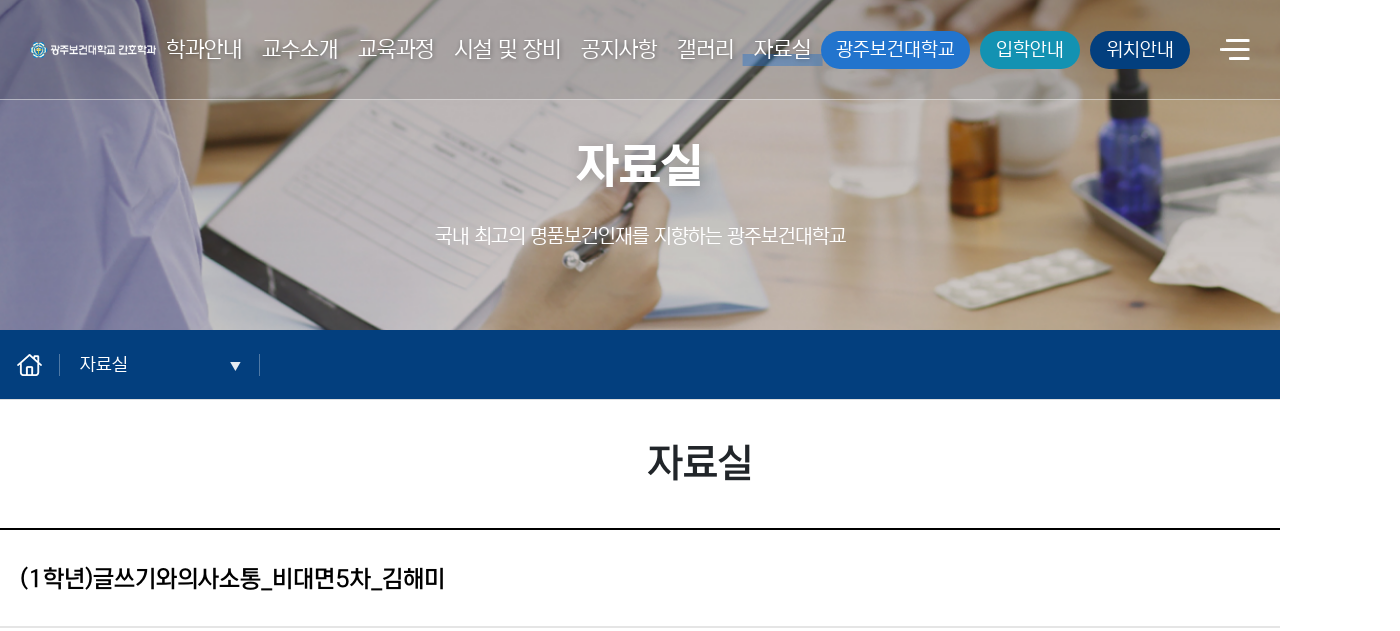

--- FILE ---
content_type: text/html; charset=UTF-8
request_url: https://www.ghu.ac.kr/Department/Nurse/DataRoom/11/read/7267
body_size: 11479
content:
<!DOCTYPE html>
<html lang="ko">
<head>
    <meta charset="utf-8">
    <meta http-equiv="X-UA-Compatible" content="IE=edge,chrome">
    <meta name="viewport" content="width=device-width, initial-scale=1.0">
    <title>(1학년)글쓰기와의사소통_비대면5차_김해미 : 자료실 -  광주보건대학교 간호학과</title>
    <link href="/common/css/default.css?1742434930" rel="stylesheet">
    <link href="/dept/css/default.css?1758587191" rel="stylesheet">
    <link rel="icon" type="image/png" href="/dept/images/favicon.png">
    <link rel="apple-touch-icon" href="/dept/images/icon.png"/>
    <meta name="format-detection" content="telephone=no" />
    <meta name="description" content="(1학년)글쓰기와의사소통_비대면5차_김해미 : 자료실 -  광주보건대학교 간호학과">
    <meta name="keywords" content="광주보건대학교 간호학과">
    <meta property="og:type" content="website">
    <meta property="og:title" content="(1학년)글쓰기와의사소통_비대면5차_김해미 : 자료실 -  광주보건대학교 간호학과">
    <meta property="og:description" content="(1학년)글쓰기와의사소통_비대면5차_김해미 : 자료실 -  광주보건대학교 간호학과">
    
    <meta name="robots" content="index,follow">
    <link rel="canonical" href="https://www.ghu.ac.kr/Department/Nurse/DataRoom/11/read/7267">
    <script src="https://ajax.googleapis.com/ajax/libs/jquery/3.6.3/jquery.min.js"></script>
    <script src="/dept/js/default.js?1661498392"></script>
        <script async src="https://www.googletagmanager.com/gtag/js?id=G-E4Y7ELHMDT"></script>
    <script>
      window.dataLayer = window.dataLayer || [];
      function gtag(){dataLayer.push(arguments);}
      gtag('js', new Date());
      gtag('config', 'G-E4Y7ELHMDT');
    </script>
    </head>

<body>
    <header class="header">
        <h1 class="nurse"><a href="/Department/Nurse/">광주보건대학교 간호학과</a></h1>
        <nav class="nav">
                        <ul class="depth-1"><li><a href="/Department/Nurse/About">학과안내</a></li><li><a href="/Department/Nurse/Professor">교수소개</a></li><li><a href="/Department/Nurse/Curriculum">교육과정</a><ul class="depth-2"><li><a href="/Department/Nurse/CurriculumCourse">교육과정</a></li><li><a href="/Department/Nurse/CourseIntroduction">교과목 소개</a></li><li><a href="/Department/Nurse/ProgramOutcome">프로그램 학습성과</a></li></ul></li><li><a href="/Department/Nurse/FacilitiesAndEquipment">시설 및 장비</a></li><li><a href="/Department/Nurse/Notice">공지사항</a></li><li><a href="/Department/Nurse/Gallery">갤러리</a></li><li class="on"><a href="/Department/Nurse/DataRoom" class="on">자료실</a></li></ul>
            
        </nav>
        <div class="btn-wrap">
            <a href="https://www.ghu.ac.kr" target="_blank" class="btn-home" rel="noopener noreferrer" target="_blank">광주보건대학교</a>
            <a href="https://ipsi.ghu.ac.kr" target="_blank" class="btn-admission" rel="noopener noreferrer" target="_blank">입학안내</a>
            <a href="/Department/Nurse/Location" class="btn-location">위치안내</a>
            <button type="button" class="btn-menu-open">전체메뉴</button>
            <button type="button" class="btn-menu-close">메뉴 닫기</button>
            
        </div>
        <div class="site-map" style="display: none">
            <div class="inner">
                <h2>사이트 맵</h2>
                <ul class="depth-1"><li><a href="/Department/Nurse/About">학과안내</a></li><li><a href="/Department/Nurse/Professor">교수소개</a></li><li><a href="/Department/Nurse/Curriculum">교육과정</a><ul class="depth-2"><li><a href="/Department/Nurse/CurriculumCourse">교육과정</a></li><li><a href="/Department/Nurse/CourseIntroduction">교과목 소개</a></li><li><a href="/Department/Nurse/ProgramOutcome">프로그램 학습성과</a></li></ul></li><li><a href="/Department/Nurse/FacilitiesAndEquipment">시설 및 장비</a></li><li><a href="/Department/Nurse/Notice">공지사항</a></li><li><a href="/Department/Nurse/Gallery">갤러리</a></li><li class="on"><a href="/Department/Nurse/DataRoom" class="on">자료실</a></li></ul>
                <button class="btn-close">메뉴닫기 x</button>
            </div>
        </div>
        
    </header>

    <div class="top-menu">
        <ul>
            <li><a href="https://www.ghu.ac.kr/" target="_blank" rel="noopener noreferrer" target="_blank">광주보건대학교</a></li>
            <li><a href="https://ipsi.ghu.ac.kr/" target="_blank" rel="noopener noreferrer" target="_blank">입학안내</a></li>
        </ul>
    </div>

    <article class="sub">
                <section class="title nurse">
            <p class="parent-name">자료실</p>
            <p>국내 최고의 명품보건인재를<br> 지향하는 광주보건대학교</p>
        </section>
        <section class="sub-menu">
                        <ul>
                <li class="home"><a href="/Department/Nurse/">home</a></li>
                <li class="d1 dropDownSubMenu">
                    <a href="javascript:void(0)">자료실</a>
                    <ul class="depth-2"><li><a href="/Department/Nurse/About">학과안내</a></li><li><a href="/Department/Nurse/Professor">교수소개</a></li><li><a href="/Department/Nurse/Curriculum">교육과정</a></li><li><a href="/Department/Nurse/FacilitiesAndEquipment">시설 및 장비</a></li><li><a href="/Department/Nurse/Notice">공지사항</a></li><li><a href="/Department/Nurse/Gallery">갤러리</a></li><li class="on"><a href="/Department/Nurse/DataRoom" class="on">자료실</a></li><li><a href="/Department/Nurse/Location">위치안내</a></li></ul>
                </li>
                            </ul>
            <div class="share">
                <button class="btn-share">공유</button>
                <button class="btn-print">프린트</button>
            </div>
        </section>

        <div class="contents-wrap">
            <h1>자료실</h1>

            
                                    
<div class="boardRead">
    <h1>(1학년)글쓰기와의사소통_비대면5차_김해미
        
            </h1>

        <section class="post-info">
                                    <span class="hit">조회수 : 600</span>
            </section>
        
    
    
    <section class="boardArticle styleguide editor-content ck-content">
                
    </section>

    
        <section class="fileList">
        <ul>
                                <li>
                <span class="label label-primary">첨부파일</span>
                <a href="/Department/Nurse/DataRoom/download/7267/6587" title="첨부파일 다운로드" class="filename">(1학년)글쓰기와의사소통_비대면5차_김해미.zip</a>
                <small>(761.07 KB)</small>
                <a href="/Department/Nurse/DataRoom/download/7267/6587" title="첨부파일 다운로드" class="btn btn-primary btn-xs btn-outline">다운로드 <i class="fas fa-arrow-down"></i></a>
            </li>
                </ul>
    </section>
    </div>

<div class="boardFooter">
    
    
        <a href="/Department/Nurse/DataRoom/11" class="btn btn-primary">목록</a>
</div>




</section>
    </article>
    
    <footer class="footer">
        <div class="inner">
            <address>62287 광주광역시 광산구 북문대로 419번길 73 광주보건대학교 간호학과 / 대표전화 : 062-958-7679</address>
            <p class="copyright">Copyright 2022. <strong>광주보건대학교</strong>. All rights reserved.</p>
        </div>
    </footer>
    <script src="/common/js/popper.min.js"></script>
    <script src="/common/js/bootstrap.min.js"></script>
    <script src="/common/js/plugins/toastr/toastr.min.js"></script>
    <script src="/common/js/plugins/confirm/confirm.min.js"></script>
    <script src="/common/js/jquery.redirect.js"></script>
    
        <script src="/common/js/plugins/iCheck/icheck.min.js"></script>
    
        <script src="/common/js/plugins/ckeditor5/ckeditor.js"></script>
    
        
        
    

            
    

                
    
    <script src="/common/js/plugins/swiper/swiper.min.js"></script>
    <script src="/common/js/rwdImageMaps.min.js"></script>
    
    
    <script src="/common/js/common.js?1704344063"></script>
    <script type="text/javascript">
        $(document).ready(function () {
            
                        $('.i-checks').iCheck({
                checkboxClass: 'icheckbox_flat-grey',
                radioClass: 'iradio_flat-grey',
            });
            
            
            $('form').submit(function(){
                $("button[type=submit]", this)
                    .find('i')
                    .remove();
                $("button[type=submit]", this)
                    .prepend('<i class="fa fa-spinner fa-spin fa-fw"></i> ')
                    .attr('disabled', 'disabled');
                return true;
            });
        });
    </script>



                    <script type="text/javascript">
            window.csrf_token = { csrf_token : '40930737ba9da8acb63a9ae456f600f24f31084b7b242ecbb5baba5fc31765f1' };
            $.ajaxSetup({
                data: window.csrf_token,
                error: function(resp) {
                    toastr.error('잘못된 접근입니다.');
                }
            });
        </script>
            
    <script type="text/javascript">
            $("tr.foldQ").click(function() {
    $(this).toggleClass("open");
    $(this).next(".foldA").toggle();
});

$("body").on('ifChanged', "#notice0", function() {
    if($(this).prop('checked')) {
        $(".noticeDetailWrap").show();
    } else {
        $(".noticeDetailWrap").hide();
    }
});

if($("#notice0").length == 0 || $("#notice0").prop('checked')) {
    $(".noticeDetailWrap").show();
} else {
    $(".noticeDetailWrap").hide();
}

$("body").on('ifChanged', "#periodyn0", function() {
    if($(this).prop('checked')) {
        $(".periodDetailWrap").show();
    } else {
        $(".periodDetailWrap").hide();
    }
});

if($("#periodyn0").length == 0 || $("#periodyn0").prop('checked')) {
    $(".periodDetailWrap").show();
} else {
    $(".periodDetailWrap").hide();
}

$("body").on('ifChanged', "#regdtyn0", function() {
    if($(this).prop('checked')) {
        $(".regDateWrap").show();
    } else {
        $(".regDateWrap").hide();
    }
});

if($("#regdtyn0").length == 0 || $("#regdtyn0").prop('checked')) {
    $(".regDateWrap").show();
} else {
    $(".regDateWrap").hide();
}




            </script>

    <script type="text/javascript">
toastr.options = {
    "closeButton": true,
    "debug": false,
    "progressBar": false,
    "preventDuplicates": true,
    "positionClass": "toast-bottom-full-width",
    "showDuration": "400",
    "hideDuration": "1000",
    "timeOut": "10000",
    "extendedTimeOut": "1000",
    "showEasing": "swing",
    "hideEasing": "linear",
    "showMethod": "fadeIn",
    "hideMethod": "fadeOut"
};


function alert(msg) {
    $.alert({
        icon: 'fas fa-exclamation-triangle',
        draggable: false,
        theme: 'modern',
        title: '',
        content: msg,
        buttons: {
            close: {
                text: '확인!',
            }
        }
    });
}
</script>

    </body>
</html>


--- FILE ---
content_type: text/css
request_url: https://www.ghu.ac.kr/dept/css/default.css?1758587191
body_size: 200623
content:
/*! minireset.css v0.0.6 | MIT License | github.com/jgthms/minireset.css */@import"https://fonts.googleapis.com/css2?family=Noto+Sans+SC&display=swap";html,body,p,ol,ul,li,dl,dt,dd,blockquote,figure,fieldset,legend,textarea,pre,iframe,hr,h1,h2,h3,h4,h5,h6{margin:0;padding:0}h1,h2,h3,h4,h5,h6{font-size:100%;font-weight:normal}ul{list-style:none}button,input,select{margin:0}html{box-sizing:border-box}*,*::before,*::after{box-sizing:inherit}img,video{height:auto;max-width:100%}iframe{border:0}table{border-collapse:collapse;border-spacing:0}td,th{padding:0}a,a:hover{text-decoration:none;color:#666}button{border:none;background:none}.categoryBox{margin-bottom:2.5rem;width:100%}.categoryBox ul{display:flex;justify-content:center;align-items:center}.categoryBox ul li{margin:0 .3125rem}.categoryBox ul li a{display:block;min-width:8.5rem;height:3.125rem;line-height:3.125rem;text-align:center;background-color:#ebebeb;font-size:1.25rem;border-radius:2rem;padding:0 1.5625rem}.categoryBox ul li.on a{color:#144a96;background-color:#e0efff;text-decoration:underline;text-underline-position:under}@media screen and (max-width: 1024px){.categoryBox{margin-bottom:1.25rem}.categoryBox ul{flex-wrap:wrap;justify-content:space-around}.categoryBox ul li{margin-bottom:.625rem}.categoryBox ul li a{height:2.5rem;line-height:2.5rem;font-size:1.125rem}}@media screen and (max-width: 768px){.boardHead .boardSearchWrap{margin-bottom:1.875rem}.boardHead .boardSearchWrap form input{font-size:1.125rem}}.board{margin:0}.board caption{position:absolute;left:-9999px;top:-9999px;width:1px;height:1px;overflow:hidden}.board small.info{color:#d33;display:block;font-weight:400}.board table{width:100%;margin-bottom:1.25rem;border-top:2px solid #000;border-bottom:1px solid #aaa}.board table thead td,.board table thead th{background-color:#fff;padding:1.0625rem .625rem;font-size:1.25rem;font-weight:600;color:#000;text-align:center}.board table thead td i,.board table thead th i{font-size:1.25rem;cursor:pointer}.board table tbody tr{border-top:1px solid #dedede}.board table tbody tr.foldQ{cursor:pointer}.board table tbody tr.foldQ td.title>div{position:relative}.board table tbody tr.foldQ td.title>div:after{position:absolute;display:block;content:"";font-family:"Font Awesome 5 Free";font-weight:900;width:21px;height:21px;right:0;top:0;color:#b5b3b4}.board table tbody tr.foldQ.open td.title>div:after{content:""}.board table tbody tr.foldA span.foldA,.board table tbody tr.foldQ span.foldQ{display:inline-block;width:26px;height:26px;border-radius:13px;line-height:26px;font-size:13px;font-weight:700;background-color:#0b66bf;color:#fff}.board table tbody tr.foldA span.foldA{background-color:#e3345b}.board table tbody tr.foldA{background-color:#f8f8f8;display:none;border-bottom:2px solid #dedede}.board table tbody td,.board table tbody th{padding:1.0625rem .625rem;font-size:1.25rem;vertical-align:middle}.board table tbody td.checkbox,.board table tbody td.date,.board table tbody td.hit,.board table tbody td.no,.board table tbody td.notice,.board table tbody th.checkbox,.board table tbody th.date,.board table tbody th.hit,.board table tbody th.no,.board table tbody th.notice{text-align:center;font-family:"nexonLv2";font-size:1.125rem}.board table tbody td.name,.board table tbody th.name{text-align:center}.board table tbody td.category,.board table tbody th.category{text-align:center}.board table tbody td.status,.board table tbody th.status{text-align:center;font-size:.9em}.board table tbody td.title,.board table tbody th.title{text-align:left;font-size:1.25rem}.board table tbody td.title a,.board table tbody th.title a{color:#000}.board table tbody td.program,.board table tbody th.program{position:relative;height:4.375rem}.board table tbody td.program .title,.board table tbody th.program .title{font-size:1.25rem;font-weight:600}.board table tbody td.program .desc,.board table tbody th.program .desc{font-size:1.125rem;font-weight:400}.board table tbody td.webzine,.board table tbody th.webzine{position:relative;padding-left:10rem;height:7.5rem}.board table tbody td.webzine img,.board table tbody th.webzine img{position:absolute;left:0;top:.8125rem;width:8.75rem;height:5.8125rem}.board table tbody td.webzine .title,.board table tbody th.webzine .title{font-size:1.25rem;font-weight:600}.board table tbody td.webzine .desc,.board table tbody th.webzine .desc{font-size:1.125rem;font-weight:400}.board table tbody td.webzine_vertical,.board table tbody th.webzine_vertical{position:relative;padding-left:6.0625rem;height:7.5rem}.board table tbody td.webzine_vertical img,.board table tbody th.webzine_vertical img{position:absolute;left:0;top:.8125rem;width:4.8125rem;height:5.8125rem}.board table tbody td.webzine_vertical .title,.board table tbody th.webzine_vertical .title{font-size:1.25rem;font-weight:600}.board table tbody td.webzine_vertical .desc,.board table tbody th.webzine_vertical .desc{font-size:1.125rem;font-weight:400}.board table tbody td.title-link,.board table tbody th.title-link{text-align:left;font-size:1.375rem}.board table tbody td a.link,.board table tbody th a.link{border-bottom:2px dotted #1a1a1a}.board table tbody td a.notice,.board table tbody th a.notice{font-weight:bold}.board table tbody td span.notice,.board table tbody th span.notice{background-color:#000;display:inline-block;border-radius:.8125rem;height:1.375rem;line-height:1.375rem;width:2.8125rem;color:#fff;font-weight:700;font-size:.8125rem}.board div.boardFooter{text-align:right}@media screen and (max-width: 1024px){.board table{margin-bottom:1.25rem}.board table colgroup{display:none}.board table thead{display:none}.board table tbody tr{display:block;padding:.625rem .3125rem}.board table tbody td,.board table tbody th{padding:0rem 0rem;font-size:1.25rem;line-height:2rem;font-size:1.125rem}.board table tbody td *,.board table tbody th *{vertical-align:middle}.board table tbody td.no,.board table tbody th.no{display:none}.board table tbody td.no>span,.board table tbody th.no>span{display:inline}.board table tbody td.category,.board table tbody th.category{font-size:1.0625rem}.board table tbody td.category:before,.board table tbody th.category:before{content:"["}.board table tbody td.category:after,.board table tbody th.category:after{content:"]"}.board table tbody td.title:after,.board table tbody th.title:after{content:"\a";white-space:pre}.board table tbody td.name,.board table tbody th.name{font-size:1.0625rem}.board table tbody td.name:before,.board table tbody th.name:before{content:"작성자 : "}.board table tbody td.date,.board table tbody th.date{font-size:1.0625rem}.board table tbody td.date:before,.board table tbody th.date:before{content:"작성일 : "}.board table tbody td.hit,.board table tbody th.hit{font-size:1.0625rem}.board table tbody td.hit:before,.board table tbody th.hit:before{content:"조회수 : "}.board div.boardFooter{text-align:right}}.boardPhoto{margin-top:20px}.boardPhoto .selectAll{font-size:1.25rem}.boardPhoto .boardPhotoArea{border-top:2px solid #000;border-bottom:1px solid #aaa;margin-bottom:1.25rem}.boardPhoto .boardPhotoArea .photoEmpty{height:11.25rem;line-height:11.25rem;text-align:center}.boardPhoto .boardPhotoArea>.board{margin:0}.boardPhoto .boardPhotoArea>.board table{margin:0;border-top:none}.boardPhoto .boardPhotoArea>.board table>tbody>tr:nth-of-type(1){border-top:none}.boardPhoto .photoItemWrap{margin-bottom:0px;padding-top:3.125rem;display:flex;flex-wrap:wrap}.boardPhoto.event .photoItem,.boardPhoto.photo .photoItem,.boardPhoto.photo3 .photoItem{width:calc((100% - 6.25rem)/3)}.boardPhoto.photo4 .photoItem{width:calc((100% - 9.375rem)/4)}.boardPhoto.photo5 .photoItem{width:calc((100% - 12.5rem)/5)}.boardPhoto .photoItem{position:relative;margin-bottom:3.125rem;border:1px solid #ddd;padding-bottom:.625rem;margin-right:3.5%}.boardPhoto .photoItem input{position:absolute;top:.3125rem;left:.5rem}.boardPhoto .photoItem:nth-of-type(3n+0){margin-right:0}.boardPhoto .photoItem a .photoItemImage{width:100%;padding-top:66.66%;overflow:hidden;position:relative}.boardPhoto .photoItem a .photoItemImage img{position:absolute;top:0;left:0;width:100%;height:100%}.boardPhoto .photoItem p.title{margin-top:.625rem;font-size:1.25rem;line-height:2.125rem;font-weight:700;text-align:center;overflow:hidden;text-overflow:ellipsis;white-space:nowrap}.boardPhoto .photoItem .photoItemInfo{margin-top:.3125rem;position:static;text-align:center;line-height:1.875rem;font-size:1.25rem}.boardPhoto div.boardFooter{clear:both;text-align:right}@media screen and (max-width: 1024px){.boardPhoto{margin-top:20px}.boardPhoto .boardPhotoArea{margin-bottom:1.25rem}.boardPhoto .boardPhotoArea .photoEmpty{height:50vh;line-height:50vh}.boardPhoto .photoItemWrap{padding-top:3.125rem}.boardPhoto.event .photoItem,.boardPhoto.photo .photoItem,.boardPhoto.photo3 .photoItem,.boardPhoto.photo4 .photoItem,.boardPhoto.photo5 .photoItem{width:calc((100% - 5rem)/2)}.boardPhoto .photoItem{margin-bottom:3.125rem;padding-bottom:.625rem}.boardPhoto .photoItem p.title{margin-top:.625rem;font-size:1.25rem;line-height:2.125rem}.boardPhoto .photoItem .photoItemInfo{margin-top:.3125rem;line-height:1.875rem;font-size:1.25rem}}@media screen and (max-width: 460px){.boardPhoto{margin-top:20px}.boardPhoto .boardPhotoArea{margin-bottom:1.25rem}.boardPhoto .boardPhotoArea .photoEmpty{height:50vh;line-height:50vh}.boardPhoto .photoItemWrap{padding-top:3.125rem}.boardPhoto.event .photoItem,.boardPhoto.photo .photoItem,.boardPhoto.photo3 .photoItem,.boardPhoto.photo4 .photoItem,.boardPhoto.photo5 .photoItem{width:100%}.boardPhoto .photoItem{margin-bottom:3.125rem;padding-bottom:.625rem}.boardPhoto .photoItem p.title{margin-top:.625rem;font-size:1.25rem;line-height:2.125rem}.boardPhoto .photoItem .photoItemInfo{margin-top:.3125rem;line-height:1.875rem;font-size:1.25rem}}.boardPdf{margin-top:20px}.boardPdf .selectAll{font-size:1.25rem}.boardPdf .boardPdfArea{border-top:2px solid #000;border-bottom:1px solid #aaa;margin-bottom:1.25rem}.boardPdf .boardPdfArea .itemEmpty{height:11.25rem;line-height:11.25rem;text-align:center}.boardPdf .boardPdfArea>.board{margin:0}.boardPdf .boardPdfArea>.board table{margin:0;border-top:none}.boardPdf .boardPdfArea>.board table>tbody>tr:nth-of-type(1){border-top:none}.boardPdf .itemWrap{margin-bottom:0px;padding-top:3.125rem;display:flex;flex-wrap:wrap;gap:0 2.1875rem}.boardPdf .item{position:relative;width:calc((100% - 6.5625rem)/4);margin-bottom:3.125rem;border:1px solid #ddd;padding-bottom:.625rem}.boardPdf .item input{position:absolute;top:.3125rem;left:.5rem}.boardPdf .item:hover{box-shadow:3.5px 3.5px 10px 0 rgba(3,63,126,.4);background-color:#033f7e;border-color:#033f7e;font-weight:700}.boardPdf .item:hover p.title{color:#fff}.boardPdf .item:hover a .itemImage img{border-color:#033f7e}.boardPdf .item a .itemImage{width:100%;padding-top:145.93%;overflow:hidden;position:relative}.boardPdf .item a .itemImage img{position:absolute;top:0;left:0;width:100%;height:100%;border-bottom:1px solid #ddd}.boardPdf .item p.title{margin-top:.625rem;font-size:1.25rem;line-height:2.125rem;font-weight:500;text-align:center;overflow:hidden;text-overflow:ellipsis;white-space:nowrap}.boardPdf .item .itemInfo{margin-top:.3125rem;position:static;text-align:center;line-height:1.875rem;font-size:1.25rem}.boardPdf div.boardFooter{clear:both;text-align:right}@media screen and (max-width: 1024px){.boardPdf{margin-top:20px}.boardPdf .boardPdfArea{margin-bottom:1.25rem}.boardPdf .boardPdfArea .itemEmpty{height:50vh;line-height:50vh}.boardPdf .itemWrap{padding-top:3.125rem;gap:0;justify-content:space-between}.boardPdf .item{width:calc((100% - 1.875rem)/2);margin-bottom:3.125rem;padding-bottom:.625rem}.boardPdf .item p.title{margin-top:.625rem;font-size:1.25rem;line-height:2.125rem}.boardPdf .item .itemInfo{margin-top:.3125rem;line-height:1.875rem;font-size:1.25rem}}@media screen and (max-width: 460px){.boardPdf{margin-top:20px}.boardPdf .boardPdfArea{margin-bottom:1.25rem}.boardPdf .boardPdfArea .itemEmpty{height:50vh;line-height:50vh}.boardPdf .itemWrap{padding-top:3.125rem}.boardPdf .item{width:100%;margin-bottom:3.125rem;padding-bottom:.625rem}.boardPdf .item p.title{margin-top:.625rem;font-size:1.25rem;line-height:2.125rem}.boardPdf .item .itemInfo{margin-top:.3125rem;line-height:1.875rem;font-size:1.25rem}}.boardRead{position:relative}.boardRead>h1{height:6.25rem;border-top:2px solid #000;padding:1.875rem 1.25rem;font-size:1.5rem;line-height:2.55rem;font-weight:600;color:#000;border-bottom:2px solid #e5e5e5;margin:0;position:relative}.boardRead>h1 small{float:right;margin-left:.9375rem;color:#b3b3b3}.boardRead section{padding:1.25rem 1.25rem;margin:0;border-bottom:2px solid #e5e5e5}.boardRead section.post-info{display:flex;justify-content:left}.boardRead section.post-info .name{font-size:1.125rem;margin-right:1.25rem}.boardRead section.post-info .category{font-size:1.125rem}.boardRead section.post-info .hit{font-size:1.125rem;margin-left:auto}.boardRead section span.label{display:inline-block;text-align:center;min-width:4.6875rem;margin-right:.9375rem}.boardRead section.fileList{background-color:#f3f3f3}.boardRead section.fileList li{margin:.1875rem 0 0}.boardRead section.fileList li a.filename{color:#000}.boardRead section.fileList li a.btn{margin-left:.625rem}.boardRead section.articleBody{text-align:left}.boardRead section:after{display:block;content:"";clear:both}.boardRead section.contentSection{text-align:left;padding:1.5625rem}.boardRead section #ytplayer{display:block}.boardRead div.boardFooter,.boardRead div.footer{text-align:right;margin:.625rem 0}@media screen and (max-width: 1024px){.boardRead>h1{height:auto;padding:1.875rem 1.25rem;font-size:1.5rem;line-height:2.55rem}.boardRead>h1 small{margin-left:.9375rem}.boardRead section{padding:1.25rem 1.25rem;text-align:left}.boardRead section.post-info .name{font-size:1.125rem;margin-right:1.25rem}.boardRead section.post-info .category{font-size:1.125rem}.boardRead section.post-info .hit{font-size:1.125rem}.boardRead section span.label{display:inline-block;text-align:center;min-width:4.6875rem;margin-right:.9375rem}.boardRead section.fileList:before{content:"첨부파일";display:block;background-color:#012448;color:#fff;font-family:"Open Sans","Helvetica Neue",Helvetica,Arial,sans-serif;font-weight:600;padding:.1875rem .5rem;text-shadow:none;border-radius:.25em;line-height:1;white-space:nowrap;font-size:.875rem;width:4.375rem;text-align:center;margin-bottom:.625rem}.boardRead section.fileList span.label{display:none}.boardRead section.fileList li{margin:.1875rem 0 0}.boardRead section.fileList li a.filename{box-shadow:inset 0 -6px 0 rgba(1,36,180,.15)}.boardRead section.fileList li a.btn{display:none}}.boardHead{display:flex;justify-content:space-between;align-items:flex-end;margin-bottom:.625rem}.boardHead span.boardTotal{font-size:1.25rem}.boardHead .boardSearchWrap{margin:0 auto;margin-bottom:2.5rem}.boardHead .boardSearchWrap form{width:35rem;height:4rem;position:relative;border-bottom:2px solid #000}.boardHead .boardSearchWrap form input{border-radius:0;background-color:rgba(0,0,0,0);border:none;width:36.25rem;height:4.5rem;line-height:4.5rem;padding:0;font-size:1.1875rem}.boardHead .boardSearchWrap form button{position:absolute;background:rgba(0,0,0,0);right:0;top:.125rem;width:3.75rem;height:3.75rem;background-image:url(/common/images/board/search_btn.png);background-size:2rem 2rem;background-position:center;background-repeat:no-repeat;text-indent:-999px;overflow:hidden}@media screen and (max-width: 1024px){.boardHead{margin-bottom:.625rem}.boardHead span.boardTotal{font-size:1.25rem}.boardHead .boardSearchWrap{margin:0 auto;margin-bottom:2.5rem}.boardHead .boardSearchWrap form{width:90vw;margin:0 auto;height:5rem}.boardHead .boardSearchWrap form input{width:calc(90vw - 60px);height:4.875rem;line-height:4.875rem;padding:0 1.25rem;font-size:1.5rem}.boardHead .boardSearchWrap form button{right:.625rem;top:.5625rem;width:3.75rem;height:3.75rem;background-size:2.375rem 2.1875rem}}.boardPage{text-align:center;margin:.625rem 0}.boardPage .btn-group .btn{background:rgba(0,0,0,0);border:none;box-shadow:none;font-weight:400;color:#6f6f6f}.boardPage .btn-group .btn.active{color:#156bcb;border:1px solid #156bcb;border-radius:24px}.boardFooter{text-align:right;margin:.625rem 0}.boardFooter .pull-left{float:left}.message-bg{background-image:url("/50th/images/contents/50th-message-bg.png");display:block;position:absolute;content:"";width:1800px;height:843px;z-index:-1;left:50%;top:0;margin-left:-900px}@media screen and (max-width: 1024px){.message-bg{width:100vw;height:46vw;margin-left:-50vw;background-size:100vw;background-repeat:no-repeat}}@media screen and (max-width: 460px){.message-bg{width:100vw;height:46vw;margin-left:-50vw;background-size:100vw;background-repeat:no-repeat}}.message-top{margin-top:-5rem}.message-top .message-logo{background-image:url("/50th/images/contents/50th-message-logo.png");width:60.625rem;height:33.3125rem;position:relative;margin:0 auto;text-indent:-999px;overflow:hidden;z-index:-2}.message-top .message-cong{text-align:center;margin-top:-2.5rem;font-size:2.25rem}.message-top .message-txt{text-align:center;font-size:1.625rem;line-height:5rem}.message-top .message-btn{text-align:center}.message-top .message-btn a{margin-top:2rem;display:inline-block;text-align:center;height:4.1875rem;width:17.5rem;line-height:4.1875rem;font-size:1.5rem;color:#fff;background-color:#012448;border-radius:.3125rem}@media screen and (max-width: 1024px){.message-top .message-logo{width:96vw;height:53vw;background-size:cover}.message-top .message-cong{margin-top:-1.875rem;font-size:1.25rem}.message-top .message-txt{font-size:1.125rem;line-height:3.75rem}.message-top .message-btn a{margin-top:1.25rem;height:3.125rem;width:15rem;line-height:3.125rem;font-size:1.25rem}}@media screen and (max-width: 460px){.message-top .message-logo{width:96vw;height:53vw;background-size:cover}.message-top .message-cong{margin-top:-0.625rem;font-size:1.125rem}.message-top .message-txt{font-size:1rem;line-height:3.75rem}.message-top .message-btn a{margin-top:1.25rem;height:3.125rem;width:15rem;line-height:3.125rem;font-size:1.25rem}}.board-50thgreet{border-top:2px solid #000;margin-top:2.5rem;padding-top:2.5rem}.board-50thgreet .post{position:relative;padding:3.125rem 9.375rem;background-color:#fff;box-shadow:3.3px 3.8px 12px 0 rgba(0,0,0,.3);border-radius:2.5rem 0 2.5rem 0;margin-bottom:2.5rem}.board-50thgreet .post:nth-of-type(even){background-color:#f6f6f6}.board-50thgreet .post:before,.board-50thgreet .post:after{width:3.625rem;height:2.875rem;position:absolute;content:"";display:block}.board-50thgreet .post:before{background-image:url(/50th/images/contents/50th-quote1.png);left:3.75rem;top:3.125rem}.board-50thgreet .post:after{background-image:url(/50th/images/contents/50th-quote2.png);right:3.75rem;bottom:3.125rem}.board-50thgreet .post .title{font-size:1.875rem;line-height:3.125rem;font-weight:600;font-family:"Nanum-M";color:#373737}.board-50thgreet .post .content{margin-top:.9375rem;font-size:1.5rem;line-height:2.5rem;font-family:"Nanum-M";color:#6f6f6f}.board-50thgreet .post .post-info{margin-top:2.1875rem;font-size:1.25rem;color:#6f6f6f}.board-50thgreet .post .post-info span{margin:0 .9375rem;border-left:1px solid #dbdbdb}.board-50thgreet .post .post-btn{position:absolute;right:3.75rem;top:3.125rem;opacity:.3}@media screen and (max-width: 1024px){.board-50thgreet{margin-top:1.875rem;padding-top:1.875rem}.board-50thgreet .post{padding:2.1875rem 3.125rem;margin-bottom:1.875rem}.board-50thgreet .post:before,.board-50thgreet .post:after{display:none}.board-50thgreet .post .title{font-size:1.25rem;line-height:2.1875rem}.board-50thgreet .post .content{margin-top:.8125rem;font-size:1.125rem;line-height:1.875rem}.board-50thgreet .post .post-info{margin-top:1.875rem;font-size:1.125rem}.board-50thgreet .post .post-info span{margin:0 .8125rem}.board-50thgreet .post .post-btn{position:absolute;right:2.5rem;top:auto;bottom:1.875rem}}@media screen and (max-width: 460px){.board-50thgreet{margin-top:1.875rem;padding-top:1.875rem}.board-50thgreet .post{padding:1.5625rem 1.875rem;margin-bottom:1.875rem}.board-50thgreet .post:before,.board-50thgreet .post:after{display:none}.board-50thgreet .post .title{font-size:1.25rem;line-height:2.1875rem}.board-50thgreet .post .content{margin-top:.8125rem;font-size:1.125rem;line-height:1.875rem}.board-50thgreet .post .post-info{margin-top:1.875rem;font-size:1.125rem}.board-50thgreet .post .post-info span{margin:0 .8125rem}.board-50thgreet .post .post-btn{position:absolute;right:2.5rem;top:auto;bottom:1.875rem}}.styleguide blockquote+h1,.styleguide blockquote+h2,.styleguide blockquote+h3,.styleguide blockquote+h4,.styleguide blockquote+h5,.styleguide blockquote+h6,.styleguide ol+h1,.styleguide ol+h2,.styleguide ol+h3,.styleguide ol+h4,.styleguide ol+h5,.styleguide ol+h6,.styleguide p+h1,.styleguide p+h2,.styleguide p+h3,.styleguide p+h4,.styleguide p+h5,.styleguide p+h6,.styleguide table+h1,.styleguide table+h2,.styleguide table+h3,.styleguide table+h4,.styleguide table+h5,.styleguide table+h6,.styleguide div+h1,.styleguide div+h2,.styleguide div+h3,.styleguide div+h4,.styleguide div+h5,.styleguide div+h6,.styleguide ul+h1,.styleguide ul+h2,.styleguide ul+h3,.styleguide ul+h4,.styleguide ul+h5,.styleguide ul+h6,.styleGuide blockquote+h1,.styleGuide blockquote+h2,.styleGuide blockquote+h3,.styleGuide blockquote+h4,.styleGuide blockquote+h5,.styleGuide blockquote+h6,.styleGuide ol+h1,.styleGuide ol+h2,.styleGuide ol+h3,.styleGuide ol+h4,.styleGuide ol+h5,.styleGuide ol+h6,.styleGuide p+h1,.styleGuide p+h2,.styleGuide p+h3,.styleGuide p+h4,.styleGuide p+h5,.styleGuide p+h6,.styleGuide table+h1,.styleGuide table+h2,.styleGuide table+h3,.styleGuide table+h4,.styleGuide table+h5,.styleGuide table+h6,.styleGuide div+h1,.styleGuide div+h2,.styleGuide div+h3,.styleGuide div+h4,.styleGuide div+h5,.styleGuide div+h6,.styleGuide ul+h1,.styleGuide ul+h2,.styleGuide ul+h3,.styleGuide ul+h4,.styleGuide ul+h5,.styleGuide ul+h6,.ck-content blockquote+h1,.ck-content blockquote+h2,.ck-content blockquote+h3,.ck-content blockquote+h4,.ck-content blockquote+h5,.ck-content blockquote+h6,.ck-content ol+h1,.ck-content ol+h2,.ck-content ol+h3,.ck-content ol+h4,.ck-content ol+h5,.ck-content ol+h6,.ck-content p+h1,.ck-content p+h2,.ck-content p+h3,.ck-content p+h4,.ck-content p+h5,.ck-content p+h6,.ck-content table+h1,.ck-content table+h2,.ck-content table+h3,.ck-content table+h4,.ck-content table+h5,.ck-content table+h6,.ck-content div+h1,.ck-content div+h2,.ck-content div+h3,.ck-content div+h4,.ck-content div+h5,.ck-content div+h6,.ck-content ul+h1,.ck-content ul+h2,.ck-content ul+h3,.ck-content ul+h4,.ck-content ul+h5,.ck-content ul+h6,.mce-content-body blockquote+h1,.mce-content-body blockquote+h2,.mce-content-body blockquote+h3,.mce-content-body blockquote+h4,.mce-content-body blockquote+h5,.mce-content-body blockquote+h6,.mce-content-body ol+h1,.mce-content-body ol+h2,.mce-content-body ol+h3,.mce-content-body ol+h4,.mce-content-body ol+h5,.mce-content-body ol+h6,.mce-content-body p+h1,.mce-content-body p+h2,.mce-content-body p+h3,.mce-content-body p+h4,.mce-content-body p+h5,.mce-content-body p+h6,.mce-content-body table+h1,.mce-content-body table+h2,.mce-content-body table+h3,.mce-content-body table+h4,.mce-content-body table+h5,.mce-content-body table+h6,.mce-content-body div+h1,.mce-content-body div+h2,.mce-content-body div+h3,.mce-content-body div+h4,.mce-content-body div+h5,.mce-content-body div+h6,.mce-content-body ul+h1,.mce-content-body ul+h2,.mce-content-body ul+h3,.mce-content-body ul+h4,.mce-content-body ul+h5,.mce-content-body ul+h6{margin-top:1.25rem}.styleguide h1,.styleguide h2,.styleguide h3,.styleguide h4,.styleguide h5,.styleguide h6,.styleGuide h1,.styleGuide h2,.styleGuide h3,.styleGuide h4,.styleGuide h5,.styleGuide h6,.ck-content h1,.ck-content h2,.ck-content h3,.ck-content h4,.ck-content h5,.ck-content h6,.mce-content-body h1,.mce-content-body h2,.mce-content-body h3,.mce-content-body h4,.mce-content-body h5,.mce-content-body h6{margin:1.25rem 0 .625rem}.styleguide hr,.styleGuide hr,.ck-content hr,.mce-content-body hr{display:block;border-top:1px solid #dedede;margin:1.875rem 0}.styleguide blockquote,.styleGuide blockquote,.ck-content blockquote,.mce-content-body blockquote{position:relative;padding:0 2.5rem;margin:2.5rem 0 2.5rem;font-size:1.0625rem;line-height:1.859375rem}.styleguide blockquote:before,.styleGuide blockquote:before,.ck-content blockquote:before,.mce-content-body blockquote:before{display:block;content:"";position:absolute;width:.4375rem;height:100%;left:0;top:0;background-color:#171717;z-index:-1}.styleguide blockquote:first-child,.styleGuide blockquote:first-child,.ck-content blockquote:first-child,.mce-content-body blockquote:first-child{margin-top:0}.styleguide blockquote strong,.styleGuide blockquote strong,.ck-content blockquote strong,.mce-content-body blockquote strong{font-weight:900;color:#0091ea}.styleguide blockquote h1,.styleGuide blockquote h1,.ck-content blockquote h1,.mce-content-body blockquote h1{font-size:1.375rem;font-weight:600;margin:.625rem 0}.styleguide blockquote p,.styleGuide blockquote p,.ck-content blockquote p,.mce-content-body blockquote p{font-size:1.0625rem;line-height:1.859375rem}.styleguide blockquote .btn,.styleGuide blockquote .btn,.ck-content blockquote .btn,.mce-content-body blockquote .btn{background-color:#0091ea;border:1px solid #0081d1;color:#fff;border-radius:.25rem}.styleguide blockquote footer,.styleGuide blockquote footer,.ck-content blockquote footer,.mce-content-body blockquote footer{margin:.625rem 0;font-size:.95625rem;line-height:1.6734375rem;color:#4d4d4d}.styleguide p,.styleGuide p,.ck-content p,.mce-content-body p{font-size:1.0625rem;line-height:1.859375rem;margin:.625rem 0;text-align:justify;word-break:keep-all}.styleguide h1,.styleguide h2,.styleguide h3,.styleguide h4,.styleguide h5,.styleguide h6,.styleGuide h1,.styleGuide h2,.styleGuide h3,.styleGuide h4,.styleGuide h5,.styleGuide h6,.ck-content h1,.ck-content h2,.ck-content h3,.ck-content h4,.ck-content h5,.ck-content h6,.mce-content-body h1,.mce-content-body h2,.mce-content-body h3,.mce-content-body h4,.mce-content-body h5,.mce-content-body h6{position:relative;padding:0;word-break:keep-all;-webkit-print-color-adjust:exact}.styleguide h1,.styleGuide h1,.ck-content h1,.mce-content-body h1{margin-left:1.25rem;font-size:1.625rem;line-height:2.84375rem;font-weight:600}.styleguide h1+blockquote,.styleguide h1+div,.styleGuide h1+blockquote,.styleGuide h1+div,.ck-content h1+blockquote,.ck-content h1+div,.mce-content-body h1+blockquote,.mce-content-body h1+div{margin-left:1.25rem;margin-bottom:.9375rem}.styleguide h2,.styleGuide h2,.ck-content h2,.mce-content-body h2{font-size:1.625rem;line-height:2.84375rem;font-weight:600;color:#000;margin-left:.9375rem;margin-left:.75rem}.styleguide h2:after,.styleGuide h2:after,.ck-content h2:after,.mce-content-body h2:after{position:absolute;content:"";display:block;width:.25rem;height:1.625rem;top:.609375rem;left:-0.75rem;background-color:#156bcb}.styleguide h2+blockquote,.styleguide h2+div,.styleGuide h2+blockquote,.styleGuide h2+div,.ck-content h2+blockquote,.ck-content h2+div,.mce-content-body h2+blockquote,.mce-content-body h2+div{margin-left:.9375rem;margin-bottom:.9375rem}.styleguide h3,.styleGuide h3,.ck-content h3,.mce-content-body h3{font-size:1.5rem;line-height:2.625rem;margin-left:.9375rem;margin-left:1.5625rem}.styleguide h3:after,.styleGuide h3:after,.ck-content h3:after,.mce-content-body h3:after{position:absolute;content:"";display:block;width:1.1875rem;height:1.1875rem;top:.71875rem;left:-1.5625rem;background:url(/common/images/styleguide/h3_dot.png) no-repeat center center;background-size:contain;border-radius:50%;overflow:hidden}.styleguide h3+blockquote,.styleguide h3+div,.styleGuide h3+blockquote,.styleGuide h3+div,.ck-content h3+blockquote,.ck-content h3+div,.mce-content-body h3+blockquote,.mce-content-body h3+div{margin-left:.9375rem;margin-bottom:.9375rem}.styleguide h4,.styleGuide h4,.ck-content h4,.mce-content-body h4{font-size:1.375rem;line-height:2.40625rem;margin-left:.9375rem;color:#196ecc;font-weight:600}.styleguide h4+blockquote,.styleguide h4+div,.styleGuide h4+blockquote,.styleGuide h4+div,.ck-content h4+blockquote,.ck-content h4+div,.mce-content-body h4+blockquote,.mce-content-body h4+div{margin-left:.9375rem;margin-bottom:.9375rem}.styleguide>div h4,.styleGuide>div h4,.ck-content>div h4,.mce-content-body>div h4{margin-left:0}.styleguide h5,.styleGuide h5,.ck-content h5,.mce-content-body h5{font-size:1.25rem;line-height:2.1875rem;margin-left:.9375rem;font-weight:600;text-decoration:underline}.styleguide h5+blockquote,.styleguide h5+div,.styleGuide h5+blockquote,.styleGuide h5+div,.ck-content h5+blockquote,.ck-content h5+div,.mce-content-body h5+blockquote,.mce-content-body h5+div{margin-left:.9375rem;margin-bottom:.9375rem}.styleguide h6,.styleGuide h6,.ck-content h6,.mce-content-body h6{font-size:1.125rem;line-height:1.96875rem;margin-left:.9375rem;font-weight:600}.styleguide h6+blockquote,.styleguide h6+div,.styleGuide h6+blockquote,.styleGuide h6+div,.ck-content h6+blockquote,.ck-content h6+div,.mce-content-body h6+blockquote,.mce-content-body h6+div{margin-left:.9375rem;margin-bottom:.9375rem}.styleguide ol,.styleguide ul,.styleGuide ol,.styleGuide ul,.ck-content ol,.ck-content ul,.mce-content-body ol,.mce-content-body ul{margin:.4375rem 0 1.875rem 0;list-style:none}.styleguide ol ol,.styleguide ol ul,.styleguide ul ol,.styleguide ul ul,.styleGuide ol ol,.styleGuide ol ul,.styleGuide ul ol,.styleGuide ul ul,.ck-content ol ol,.ck-content ol ul,.ck-content ul ol,.ck-content ul ul,.mce-content-body ol ol,.mce-content-body ol ul,.mce-content-body ul ol,.mce-content-body ul ul{margin:0;margin-bottom:1.25rem}.styleguide ol li,.styleguide ul li,.styleGuide ol li,.styleGuide ul li,.ck-content ol li,.ck-content ul li,.mce-content-body ol li,.mce-content-body ul li{padding-left:0;margin:.125rem 0}.styleguide li,.styleGuide li,.ck-content li,.mce-content-body li{font-size:1.0625rem;line-height:1.859375rem;text-align:justify;word-break:keep-all}.styleguide ul>li,.styleGuide ul>li,.ck-content ul>li,.mce-content-body ul>li{position:relative;padding-left:1.1875rem}.styleguide ul>li:after,.styleGuide ul>li:after,.ck-content ul>li:after,.mce-content-body ul>li:after{position:absolute;display:block;content:"";height:.3125rem;width:.3125rem;background-color:#066fc8;top:.7734375rem;left:0;border-radius:.3125rem}.styleguide li li,.styleGuide li li,.ck-content li li,.mce-content-body li li{font-size:1rem;line-height:2em;padding-left:.9375rem}.styleguide li li:after,.styleGuide li li:after,.ck-content li li:after,.mce-content-body li li:after{position:absolute;display:block;content:"";height:.1875rem;width:.1875rem;background-color:#999;top:.9375rem;left:0;background-image:none}.styleguide li li:after,.styleGuide li li:after,.ck-content li li:after,.mce-content-body li li:after{height:.125rem;width:.3125rem;left:.0625rem}.styleguide li li li:after,.styleGuide li li li:after,.ck-content li li li:after,.mce-content-body li li li:after{width:.25rem;left:.1875rem}.styleguide li li li li:after,.styleGuide li li li li:after,.ck-content li li li li:after,.mce-content-body li li li li:after{width:.1875rem;left:.3125rem}.styleguide ol>li,.styleGuide ol>li,.ck-content ol>li,.mce-content-body ol>li{position:relative;padding-left:1.25rem}.styleguide ol>li:after,.styleGuide ol>li:after,.ck-content ol>li:after,.mce-content-body ol>li:after{position:absolute;display:block;color:#373737;top:0;left:-0.3125rem;width:1.25rem;text-align:right;background:none}.styleguide ol>li:nth-of-type(1):after,.styleGuide ol>li:nth-of-type(1):after,.ck-content ol>li:nth-of-type(1):after,.mce-content-body ol>li:nth-of-type(1):after{content:"1. "}.styleguide ol>li:nth-of-type(2):after,.styleGuide ol>li:nth-of-type(2):after,.ck-content ol>li:nth-of-type(2):after,.mce-content-body ol>li:nth-of-type(2):after{content:"2. "}.styleguide ol>li:nth-of-type(3):after,.styleGuide ol>li:nth-of-type(3):after,.ck-content ol>li:nth-of-type(3):after,.mce-content-body ol>li:nth-of-type(3):after{content:"3. "}.styleguide ol>li:nth-of-type(4):after,.styleGuide ol>li:nth-of-type(4):after,.ck-content ol>li:nth-of-type(4):after,.mce-content-body ol>li:nth-of-type(4):after{content:"4. "}.styleguide ol>li:nth-of-type(5):after,.styleGuide ol>li:nth-of-type(5):after,.ck-content ol>li:nth-of-type(5):after,.mce-content-body ol>li:nth-of-type(5):after{content:"5. "}.styleguide ol>li:nth-of-type(6):after,.styleGuide ol>li:nth-of-type(6):after,.ck-content ol>li:nth-of-type(6):after,.mce-content-body ol>li:nth-of-type(6):after{content:"6. "}.styleguide ol>li:nth-of-type(7):after,.styleGuide ol>li:nth-of-type(7):after,.ck-content ol>li:nth-of-type(7):after,.mce-content-body ol>li:nth-of-type(7):after{content:"7. "}.styleguide ol>li:nth-of-type(8):after,.styleGuide ol>li:nth-of-type(8):after,.ck-content ol>li:nth-of-type(8):after,.mce-content-body ol>li:nth-of-type(8):after{content:"8. "}.styleguide ol>li:nth-of-type(9):after,.styleGuide ol>li:nth-of-type(9):after,.ck-content ol>li:nth-of-type(9):after,.mce-content-body ol>li:nth-of-type(9):after{content:"9. "}.styleguide ol>li:nth-of-type(10):after,.styleGuide ol>li:nth-of-type(10):after,.ck-content ol>li:nth-of-type(10):after,.mce-content-body ol>li:nth-of-type(10):after{content:"10. "}.styleguide ol>li:nth-of-type(11):after,.styleGuide ol>li:nth-of-type(11):after,.ck-content ol>li:nth-of-type(11):after,.mce-content-body ol>li:nth-of-type(11):after{content:"11. "}.styleguide ol>li:nth-of-type(12):after,.styleGuide ol>li:nth-of-type(12):after,.ck-content ol>li:nth-of-type(12):after,.mce-content-body ol>li:nth-of-type(12):after{content:"12. "}.styleguide ol>li:nth-of-type(13):after,.styleGuide ol>li:nth-of-type(13):after,.ck-content ol>li:nth-of-type(13):after,.mce-content-body ol>li:nth-of-type(13):after{content:"13. "}.styleguide ol>li:nth-of-type(14):after,.styleGuide ol>li:nth-of-type(14):after,.ck-content ol>li:nth-of-type(14):after,.mce-content-body ol>li:nth-of-type(14):after{content:"14. "}.styleguide ol>li:nth-of-type(15):after,.styleGuide ol>li:nth-of-type(15):after,.ck-content ol>li:nth-of-type(15):after,.mce-content-body ol>li:nth-of-type(15):after{content:"15. "}.styleguide ol>li:nth-of-type(16):after,.styleGuide ol>li:nth-of-type(16):after,.ck-content ol>li:nth-of-type(16):after,.mce-content-body ol>li:nth-of-type(16):after{content:"16. "}.styleguide ol>li:nth-of-type(17):after,.styleGuide ol>li:nth-of-type(17):after,.ck-content ol>li:nth-of-type(17):after,.mce-content-body ol>li:nth-of-type(17):after{content:"17. "}.styleguide ol>li:nth-of-type(18):after,.styleGuide ol>li:nth-of-type(18):after,.ck-content ol>li:nth-of-type(18):after,.mce-content-body ol>li:nth-of-type(18):after{content:"18. "}.styleguide ol>li:nth-of-type(19):after,.styleGuide ol>li:nth-of-type(19):after,.ck-content ol>li:nth-of-type(19):after,.mce-content-body ol>li:nth-of-type(19):after{content:"19. "}.styleguide ol>li:nth-of-type(20):after,.styleGuide ol>li:nth-of-type(20):after,.ck-content ol>li:nth-of-type(20):after,.mce-content-body ol>li:nth-of-type(20):after{content:"20. "}.styleguide ol>li ol>li:after,.styleGuide ol>li ol>li:after,.ck-content ol>li ol>li:after,.mce-content-body ol>li ol>li:after{position:absolute;display:block;color:#373737;top:0;left:-0.3125rem;width:1.25rem;text-align:right;background:none}.styleguide ol>li ol>li:nth-of-type(1):after,.styleGuide ol>li ol>li:nth-of-type(1):after,.ck-content ol>li ol>li:nth-of-type(1):after,.mce-content-body ol>li ol>li:nth-of-type(1):after{content:"① "}.styleguide ol>li ol>li:nth-of-type(2):after,.styleGuide ol>li ol>li:nth-of-type(2):after,.ck-content ol>li ol>li:nth-of-type(2):after,.mce-content-body ol>li ol>li:nth-of-type(2):after{content:"② "}.styleguide ol>li ol>li:nth-of-type(3):after,.styleGuide ol>li ol>li:nth-of-type(3):after,.ck-content ol>li ol>li:nth-of-type(3):after,.mce-content-body ol>li ol>li:nth-of-type(3):after{content:"③ "}.styleguide ol>li ol>li:nth-of-type(4):after,.styleGuide ol>li ol>li:nth-of-type(4):after,.ck-content ol>li ol>li:nth-of-type(4):after,.mce-content-body ol>li ol>li:nth-of-type(4):after{content:"④ "}.styleguide ol>li ol>li:nth-of-type(5):after,.styleGuide ol>li ol>li:nth-of-type(5):after,.ck-content ol>li ol>li:nth-of-type(5):after,.mce-content-body ol>li ol>li:nth-of-type(5):after{content:"⑤ "}.styleguide ol>li ol>li:nth-of-type(6):after,.styleGuide ol>li ol>li:nth-of-type(6):after,.ck-content ol>li ol>li:nth-of-type(6):after,.mce-content-body ol>li ol>li:nth-of-type(6):after{content:"⑥ "}.styleguide ol>li ol>li:nth-of-type(7):after,.styleGuide ol>li ol>li:nth-of-type(7):after,.ck-content ol>li ol>li:nth-of-type(7):after,.mce-content-body ol>li ol>li:nth-of-type(7):after{content:"⑦ "}.styleguide ol>li ol>li:nth-of-type(8):after,.styleGuide ol>li ol>li:nth-of-type(8):after,.ck-content ol>li ol>li:nth-of-type(8):after,.mce-content-body ol>li ol>li:nth-of-type(8):after{content:"⑧ "}.styleguide ol>li ol>li:nth-of-type(9):after,.styleGuide ol>li ol>li:nth-of-type(9):after,.ck-content ol>li ol>li:nth-of-type(9):after,.mce-content-body ol>li ol>li:nth-of-type(9):after{content:"⑨ "}.styleguide ol>li ol>li:nth-of-type(10):after,.styleGuide ol>li ol>li:nth-of-type(10):after,.ck-content ol>li ol>li:nth-of-type(10):after,.mce-content-body ol>li ol>li:nth-of-type(10):after{content:"⑩ "}.styleguide ol>li ol>li:nth-of-type(11):after,.styleGuide ol>li ol>li:nth-of-type(11):after,.ck-content ol>li ol>li:nth-of-type(11):after,.mce-content-body ol>li ol>li:nth-of-type(11):after{content:"⑪ "}.styleguide ol>li ol>li:nth-of-type(12):after,.styleGuide ol>li ol>li:nth-of-type(12):after,.ck-content ol>li ol>li:nth-of-type(12):after,.mce-content-body ol>li ol>li:nth-of-type(12):after{content:"⑫ "}.styleguide ol>li ol>li:nth-of-type(13):after,.styleGuide ol>li ol>li:nth-of-type(13):after,.ck-content ol>li ol>li:nth-of-type(13):after,.mce-content-body ol>li ol>li:nth-of-type(13):after{content:"⑬ "}.styleguide ol>li ol>li:nth-of-type(14):after,.styleGuide ol>li ol>li:nth-of-type(14):after,.ck-content ol>li ol>li:nth-of-type(14):after,.mce-content-body ol>li ol>li:nth-of-type(14):after{content:"⑭ "}.styleguide ol>li ol>li:nth-of-type(15):after,.styleGuide ol>li ol>li:nth-of-type(15):after,.ck-content ol>li ol>li:nth-of-type(15):after,.mce-content-body ol>li ol>li:nth-of-type(15):after{content:"⑮ "}.styleguide ol>li ol>li:nth-of-type(16):after,.styleGuide ol>li ol>li:nth-of-type(16):after,.ck-content ol>li ol>li:nth-of-type(16):after,.mce-content-body ol>li ol>li:nth-of-type(16):after{content:"⑯ "}.styleguide ol>li ol>li:nth-of-type(17):after,.styleGuide ol>li ol>li:nth-of-type(17):after,.ck-content ol>li ol>li:nth-of-type(17):after,.mce-content-body ol>li ol>li:nth-of-type(17):after{content:"⑰ "}.styleguide ol>li ol>li:nth-of-type(18):after,.styleGuide ol>li ol>li:nth-of-type(18):after,.ck-content ol>li ol>li:nth-of-type(18):after,.mce-content-body ol>li ol>li:nth-of-type(18):after{content:"⑱ "}.styleguide ol>li ol>li:nth-of-type(19):after,.styleGuide ol>li ol>li:nth-of-type(19):after,.ck-content ol>li ol>li:nth-of-type(19):after,.mce-content-body ol>li ol>li:nth-of-type(19):after{content:"⑲ "}.styleguide ol>li ol>li:nth-of-type(20):after,.styleGuide ol>li ol>li:nth-of-type(20):after,.ck-content ol>li ol>li:nth-of-type(20):after,.mce-content-body ol>li ol>li:nth-of-type(20):after{content:"⑳ "}.styleguide ol>li ol>li:nth-of-type(21):after,.styleGuide ol>li ol>li:nth-of-type(21):after,.ck-content ol>li ol>li:nth-of-type(21):after,.mce-content-body ol>li ol>li:nth-of-type(21):after{content:"㉑ "}.styleguide ol>li ol>li:nth-of-type(22):after,.styleGuide ol>li ol>li:nth-of-type(22):after,.ck-content ol>li ol>li:nth-of-type(22):after,.mce-content-body ol>li ol>li:nth-of-type(22):after{content:"㉒ "}.styleguide ol>li ol>li:nth-of-type(23):after,.styleGuide ol>li ol>li:nth-of-type(23):after,.ck-content ol>li ol>li:nth-of-type(23):after,.mce-content-body ol>li ol>li:nth-of-type(23):after{content:"㉓ "}.styleguide ol>li ol>li:nth-of-type(24):after,.styleGuide ol>li ol>li:nth-of-type(24):after,.ck-content ol>li ol>li:nth-of-type(24):after,.mce-content-body ol>li ol>li:nth-of-type(24):after{content:"㉔ "}.styleguide ol>li ol>li:nth-of-type(25):after,.styleGuide ol>li ol>li:nth-of-type(25):after,.ck-content ol>li ol>li:nth-of-type(25):after,.mce-content-body ol>li ol>li:nth-of-type(25):after{content:"㉕ "}.styleguide ol>li ol>li:nth-of-type(26):after,.styleGuide ol>li ol>li:nth-of-type(26):after,.ck-content ol>li ol>li:nth-of-type(26):after,.mce-content-body ol>li ol>li:nth-of-type(26):after{content:"㉖ "}.styleguide ol>li ol>li:nth-of-type(27):after,.styleGuide ol>li ol>li:nth-of-type(27):after,.ck-content ol>li ol>li:nth-of-type(27):after,.mce-content-body ol>li ol>li:nth-of-type(27):after{content:"㉗ "}.styleguide ol>li ol>li:nth-of-type(28):after,.styleGuide ol>li ol>li:nth-of-type(28):after,.ck-content ol>li ol>li:nth-of-type(28):after,.mce-content-body ol>li ol>li:nth-of-type(28):after{content:"㉘ "}.styleguide ol>li ol>li:nth-of-type(29):after,.styleGuide ol>li ol>li:nth-of-type(29):after,.ck-content ol>li ol>li:nth-of-type(29):after,.mce-content-body ol>li ol>li:nth-of-type(29):after{content:"㉙ "}.styleguide ol>li ol>li:nth-of-type(30):after,.styleGuide ol>li ol>li:nth-of-type(30):after,.ck-content ol>li ol>li:nth-of-type(30):after,.mce-content-body ol>li ol>li:nth-of-type(30):after{content:"㉚ "}.styleguide ol>li ol>li:nth-of-type(31):after,.styleGuide ol>li ol>li:nth-of-type(31):after,.ck-content ol>li ol>li:nth-of-type(31):after,.mce-content-body ol>li ol>li:nth-of-type(31):after{content:"㉛ "}.styleguide ol>li ol>li:nth-of-type(32):after,.styleGuide ol>li ol>li:nth-of-type(32):after,.ck-content ol>li ol>li:nth-of-type(32):after,.mce-content-body ol>li ol>li:nth-of-type(32):after{content:"㉜ "}.styleguide ol>li ol>li:nth-of-type(33):after,.styleGuide ol>li ol>li:nth-of-type(33):after,.ck-content ol>li ol>li:nth-of-type(33):after,.mce-content-body ol>li ol>li:nth-of-type(33):after{content:"㉝ "}.styleguide ol>li ol>li:nth-of-type(34):after,.styleGuide ol>li ol>li:nth-of-type(34):after,.ck-content ol>li ol>li:nth-of-type(34):after,.mce-content-body ol>li ol>li:nth-of-type(34):after{content:"㉞ "}.styleguide ol>li ol>li:nth-of-type(35):after,.styleGuide ol>li ol>li:nth-of-type(35):after,.ck-content ol>li ol>li:nth-of-type(35):after,.mce-content-body ol>li ol>li:nth-of-type(35):after{content:"㉟ "}.styleguide ol>li ol>li:nth-of-type(36):after,.styleGuide ol>li ol>li:nth-of-type(36):after,.ck-content ol>li ol>li:nth-of-type(36):after,.mce-content-body ol>li ol>li:nth-of-type(36):after{content:"㊱ "}.styleguide ol>li ol>li:nth-of-type(37):after,.styleGuide ol>li ol>li:nth-of-type(37):after,.ck-content ol>li ol>li:nth-of-type(37):after,.mce-content-body ol>li ol>li:nth-of-type(37):after{content:"㊲ "}.styleguide ol>li ol>li:nth-of-type(38):after,.styleGuide ol>li ol>li:nth-of-type(38):after,.ck-content ol>li ol>li:nth-of-type(38):after,.mce-content-body ol>li ol>li:nth-of-type(38):after{content:"㊳ "}.styleguide ol>li ol>li:nth-of-type(39):after,.styleGuide ol>li ol>li:nth-of-type(39):after,.ck-content ol>li ol>li:nth-of-type(39):after,.mce-content-body ol>li ol>li:nth-of-type(39):after{content:"㊴ "}.styleguide ol>li ol>li:nth-of-type(40):after,.styleGuide ol>li ol>li:nth-of-type(40):after,.ck-content ol>li ol>li:nth-of-type(40):after,.mce-content-body ol>li ol>li:nth-of-type(40):after{content:"㊵ "}.styleguide ol>li ol>li:nth-of-type(41):after,.styleGuide ol>li ol>li:nth-of-type(41):after,.ck-content ol>li ol>li:nth-of-type(41):after,.mce-content-body ol>li ol>li:nth-of-type(41):after{content:"㊶ "}.styleguide ol>li ol>li:nth-of-type(42):after,.styleGuide ol>li ol>li:nth-of-type(42):after,.ck-content ol>li ol>li:nth-of-type(42):after,.mce-content-body ol>li ol>li:nth-of-type(42):after{content:"㊷ "}.styleguide ol>li ol>li:nth-of-type(43):after,.styleGuide ol>li ol>li:nth-of-type(43):after,.ck-content ol>li ol>li:nth-of-type(43):after,.mce-content-body ol>li ol>li:nth-of-type(43):after{content:"㊸ "}.styleguide ol>li ol>li:nth-of-type(44):after,.styleGuide ol>li ol>li:nth-of-type(44):after,.ck-content ol>li ol>li:nth-of-type(44):after,.mce-content-body ol>li ol>li:nth-of-type(44):after{content:"㊹ "}.styleguide ol>li ol>li:nth-of-type(45):after,.styleGuide ol>li ol>li:nth-of-type(45):after,.ck-content ol>li ol>li:nth-of-type(45):after,.mce-content-body ol>li ol>li:nth-of-type(45):after{content:"㊺ "}.styleguide ol>li ol>li:nth-of-type(46):after,.styleGuide ol>li ol>li:nth-of-type(46):after,.ck-content ol>li ol>li:nth-of-type(46):after,.mce-content-body ol>li ol>li:nth-of-type(46):after{content:"㊻ "}.styleguide ol>li ol>li:nth-of-type(47):after,.styleGuide ol>li ol>li:nth-of-type(47):after,.ck-content ol>li ol>li:nth-of-type(47):after,.mce-content-body ol>li ol>li:nth-of-type(47):after{content:"㊼ "}.styleguide ol>li ol>li:nth-of-type(48):after,.styleGuide ol>li ol>li:nth-of-type(48):after,.ck-content ol>li ol>li:nth-of-type(48):after,.mce-content-body ol>li ol>li:nth-of-type(48):after{content:"㊽ "}.styleguide ol>li ol>li:nth-of-type(49):after,.styleGuide ol>li ol>li:nth-of-type(49):after,.ck-content ol>li ol>li:nth-of-type(49):after,.mce-content-body ol>li ol>li:nth-of-type(49):after{content:"㊾ "}.styleguide ol>li ol>li:nth-of-type(50):after,.styleGuide ol>li ol>li:nth-of-type(50):after,.ck-content ol>li ol>li:nth-of-type(50):after,.mce-content-body ol>li ol>li:nth-of-type(50):after{content:"㊿ "}.styleguide ol>li ol>li:nth-of-type(51):after,.styleGuide ol>li ol>li:nth-of-type(51):after,.ck-content ol>li ol>li:nth-of-type(51):after,.mce-content-body ol>li ol>li:nth-of-type(51):after{content:"51";display:inline-flex;justify-content:center;align-items:center;border-radius:50%;width:16px;height:16px;font-size:10px;font-weight:600;position:absolute;left:-1px;top:7px;letter-spacing:-1px;border:1px solid #333}.styleguide ol>li ol>li:nth-of-type(52):after,.styleGuide ol>li ol>li:nth-of-type(52):after,.ck-content ol>li ol>li:nth-of-type(52):after,.mce-content-body ol>li ol>li:nth-of-type(52):after{content:"52 ";display:inline-flex;justify-content:center;align-items:center;border-radius:50%;width:16px;height:16px;font-size:10px;font-weight:600;position:absolute;left:-1px;top:7px;letter-spacing:-1px;border:1px solid #333}.styleguide ol>li ol>li:nth-of-type(53):after,.styleGuide ol>li ol>li:nth-of-type(53):after,.ck-content ol>li ol>li:nth-of-type(53):after,.mce-content-body ol>li ol>li:nth-of-type(53):after{content:"53 ";display:inline-flex;justify-content:center;align-items:center;border-radius:50%;width:16px;height:16px;font-size:10px;font-weight:600;position:absolute;left:-1px;top:7px;letter-spacing:-1px;border:1px solid #333}.styleguide h2+table,.styleguide h3+table,.styleGuide h2+table,.styleGuide h3+table,.ck-content h2+table,.ck-content h3+table,.mce-content-body h2+table,.mce-content-body h3+table{margin-bottom:2.5rem}.styleguide h2+table tfoot tr td,.styleguide h3+table tfoot tr td,.styleGuide h2+table tfoot tr td,.styleGuide h3+table tfoot tr td,.ck-content h2+table tfoot tr td,.ck-content h3+table tfoot tr td,.mce-content-body h2+table tfoot tr td,.mce-content-body h3+table tfoot tr td{font-weight:700}.styleguide table,.styleGuide table,.ck-content table,.mce-content-body table{position:relative;box-sizing:border-box;width:100%;border-top:3px solid #156bcb !important;border-bottom:2px solid #dbdbdb !important;margin:.3125rem 0;outline:1px solid #fff;outline-offset:-1px;background:#fff}.styleguide table.tableType01 thead th,.styleGuide table.tableType01 thead th,.ck-content table.tableType01 thead th,.mce-content-body table.tableType01 thead th{font-size:1rem;line-height:1.25;padding:.8125rem .3125rem}.styleguide table.tableType01 tbody td,.styleGuide table.tableType01 tbody td,.ck-content table.tableType01 tbody td,.mce-content-body table.tableType01 tbody td{text-align:center;line-height:1.5}.styleguide table thead,.styleGuide table thead,.ck-content table thead,.mce-content-body table thead{border-bottom:1px #dbdbdb}.styleguide table thead td,.styleguide table thead th,.styleGuide table thead td,.styleGuide table thead th,.ck-content table thead td,.ck-content table thead th,.mce-content-body table thead td,.mce-content-body table thead th{background-color:#f4f9ff;font-weight:600;font-size:1.16875rem;line-height:2.0453125rem}.styleguide table td,.styleguide table th,.styleGuide table td,.styleGuide table th,.ck-content table td,.ck-content table th,.mce-content-body table td,.mce-content-body table th{border-right:1px solid #dbdbdb;border-bottom:1px solid #dbdbdb;vertical-align:middle;padding:.484375rem .625rem;font-size:1.0625rem;line-height:1.859375rem;word-break:keep-all}.styleguide table td p:first-of-type,.styleguide table th p:first-of-type,.styleGuide table td p:first-of-type,.styleGuide table th p:first-of-type,.ck-content table td p:first-of-type,.ck-content table th p:first-of-type,.mce-content-body table td p:first-of-type,.mce-content-body table th p:first-of-type{margin-top:0}.styleguide table td p:last-of-type,.styleguide table th p:last-of-type,.styleGuide table td p:last-of-type,.styleGuide table th p:last-of-type,.ck-content table td p:last-of-type,.ck-content table th p:last-of-type,.mce-content-body table td p:last-of-type,.mce-content-body table th p:last-of-type{margin-bottom:0}.styleguide table th,.styleGuide table th,.ck-content table th,.mce-content-body table th{font-weight:500;font-size:1.0625rem;line-height:1.859375rem;background-color:#f4f9ff;text-align:center;color:#156bcb}.styleguide table td,.styleGuide table td,.ck-content table td,.mce-content-body table td{font-size:1.009375rem;color:#373737}.styleguide table tfoot,.styleGuide table tfoot,.ck-content table tfoot,.mce-content-body table tfoot{border-top:3px double #dbdbdb}.styleguide table tfoot th,.styleguide table tfoot td,.styleGuide table tfoot th,.styleGuide table tfoot td,.ck-content table tfoot th,.ck-content table tfoot td,.mce-content-body table tfoot th,.mce-content-body table tfoot td{background-color:#feffff}.table .scroll_guide{display:none}@media screen and (max-width: 768px){.table{display:block !important;position:relative;overflow-x:scroll}.table .scroll_guide{display:block;position:absolute;top:2.5rem;left:20vw;width:4.375rem;height:4.375rem;font-size:0;color:rgba(0,0,0,0);z-index:2;background:#fff url(/common/images/styleguide/img_scroll.gif) no-repeat center center;background-size:100%;transform:translateX(-50%);box-shadow:0 0 10px 0px rgba(0,0,0,.1);border-radius:50%;overflow:hidden;animation:slideFade 1.5s infinite;animation-direction:reverse;cursor:pointer}.table .scroll_guide::before{content:"X";display:block;position:absolute;right:.9375rem;top:.3125rem;width:.625rem;height:.625rem;color:#333;font-size:.9375rem}}@keyframes slideFade{50%{opacity:1}100%{transform:translateX(0);opacity:1}}.boardForm header,.basicForm header{padding:1rem 0;margin-bottom:.5rem;border-top:2px solid #171717;border-bottom:1px solid #171717}.boardForm header h2,.basicForm header h2{font-size:1.375rem}.boardForm footer,.basicForm footer{text-align:right}.boardForm .hr-line-dashed,.basicForm .hr-line-dashed{border-top:1px solid #f0f0f0;margin-bottom:.5rem}.boardForm .form-group,.basicForm .form-group{margin-bottom:.5rem}.boardForm .form-group.has-error .col-form-label,.basicForm .form-group.has-error .col-form-label{color:#ed5565}.boardForm .form-group.has-error .form-control,.basicForm .form-group.has-error .form-control{border-color:#ed5565}.boardForm .form-group .col-form-label,.basicForm .form-group .col-form-label{font-size:.875rem}.boardForm .form-group .form-control,.basicForm .form-group .form-control{font-size:.875rem;background-color:#fff;background-image:none;border:1px solid #e5e6e7;border-radius:1px;padding:.375rem .75rem}.boardForm .form-group label.checkbox,.basicForm .form-group label.checkbox{display:inline-flex;align-items:center;gap:0 .625rem;font-size:.875rem;line-height:2.375rem;margin-bottom:0}.boardForm .form-group label.checkbox input,.basicForm .form-group label.checkbox input{width:1.0625rem;height:1.0625rem}.boardForm .form-group label.radio,.basicForm .form-group label.radio{display:inline-flex;align-items:center;gap:0 .625rem;font-size:.875rem;line-height:2.375rem;margin-bottom:0}.boardForm .form-group label.radio input,.basicForm .form-group label.radio input{width:1.0625rem;height:1.0625rem}.boardForm .form-group .privacyContent,.basicForm .form-group .privacyContent{height:14.375rem;padding:0 1.25rem;overflow-y:scroll;border:3px solid #ddd}.boardForm .form-group .privacyContent>div,.basicForm .form-group .privacyContent>div{zoom:.8}.boardForm .form-group .help-block,.basicForm .form-group .help-block{font-size:.875rem}label.checkbox,label.radio{margin-right:1rem}.label{background-color:#d1deda;color:#5e5e5e;font-family:"Open Sans","Helvetica Neue",Helvetica,Arial,sans-serif;font-weight:600;padding:.1875rem .5rem;text-shadow:none;border-radius:.25em;line-height:1;white-space:nowrap;font-size:.875rem}.nav .label,.ibox .label{font-size:.625rem}.badge{background-color:#d1deda;color:#5e5e5e;font-family:"Open Sans","Helvetica Neue",Helvetica,Arial,sans-serif;font-weight:600;padding-bottom:.25rem;padding-left:.375rem;padding-right:.375rem;text-shadow:none;white-space:nowrap}.label-primary{background-color:#012448;color:#fff}.badge-primary{background-color:#012448;color:#fff}.label-success{background-color:#1c84c6;color:#fff}.badge-success{background-color:#1c84c6;color:#fff}.label-warning{background-color:#f8ac59;color:#fff}.badge-warning{background-color:#f8ac59;color:#fff}.label-warning-light{background-color:#f8ac59;color:#fff}.badge-warning-light{background-color:#f8ac59;color:#fff}.label-danger{background-color:#ed5565;color:#fff}.badge-danger{background-color:#ed5565;color:#fff}.label-info{background-color:#23c6c8;color:#fff}.badge-info{background-color:#23c6c8;color:#fff}.label-inverse,.badge-inverse{background-color:#262626;color:#fff}.label-white{background-color:#fff;color:#5e5e5e}.badge-white{background-color:#fff;color:#5e5e5e}.label-white,.badge-disable{background-color:#2a2e36;color:#8b91a0}.btn{border-radius:3px;font-size:inherit}.btn:focus{box-shadow:none}.btn-xs{font-size:.75rem;padding:.1875rem .375rem}.btn-group-sm>.btn,.btn-sm{font-size:.875rem}.btn-group-lg>.btn,.btn-lg{font-size:1.125rem}.float-e-margins .btn{margin-bottom:.3125rem}.btn-w-m{min-width:7.5rem}.btn-primary.btn-outline{color:#012448}.btn-success.btn-outline{color:#1c84c6}.btn-info.btn-outline{color:#23c6c8}.btn-warning.btn-outline{color:#f8ac59}.btn-danger.btn-outline{color:#ed5565}.btn-primary.btn-outline:hover,.btn-success.btn-outline:hover,.btn-info.btn-outline:hover,.btn-warning.btn-outline:hover,.btn-danger.btn-outline:hover{color:#fff}.btn.active,.btn:active{background-image:none;outline:0;-webkit-box-shadow:inset 0 .1875rem .3125rem rgba(0,0,0,.125);box-shadow:inset 0 .1875rem .3125rem rgba(0,0,0,.125)}.btn-primary{color:#fff;background-color:#012448;border-color:#012448}.btn-primary:hover,.btn-primary:focus,.btn-primary.focus{background-color:#011c39;border-color:#011c39;color:#fff}.btn-primary.disabled,.btn-primary:disabled{color:#fff;background-color:#011c39;border-color:#011c39}.btn-primary:not(:disabled):not(.disabled):active,.btn-primary:not(:disabled):not(.disabled).active,.show>.btn-primary.dropdown-toggle{color:#fff;background-color:#011c39;border-color:#011c39}.btn-primary:not(:disabled):not(.disabled):active:focus,.btn-primary:not(:disabled):not(.disabled).active:focus,.show>.btn-primary.dropdown-toggle:focus{-webkit-box-shadow:inset 0 .1875rem .3125rem rgba(0,0,0,.125);box-shadow:inset 0 .1875rem .3125rem rgba(0,0,0,.125)}.btn-success{color:#fff;background-color:#1c84c6;border-color:#1c84c6}.btn-success:hover,.btn-success:focus,.btn-success.focus{color:#fff;background-color:#1a7bb9;border-color:#1a7bb9}.btn-success.disabled,.btn-success:disabled{color:#fff;background-color:#1a7bb9;border-color:#1a7bb9}.btn-success:not(:disabled):not(.disabled):active,.btn-success:not(:disabled):not(.disabled).active,.show>.btn-success.dropdown-toggle{color:#fff;background-color:#1a7bb9;border-color:#1a7bb9}.btn-success:not(:disabled):not(.disabled):active:focus,.btn-success:not(:disabled):not(.disabled).active:focus,.show>.btn-success.dropdown-toggle:focus{-webkit-box-shadow:inset 0 .1875rem .3125rem rgba(0,0,0,.125);box-shadow:inset 0 .1875rem .3125rem rgba(0,0,0,.125)}.btn-info{color:#fff;background-color:#23c6c8;border-color:#23c6c8}.btn-info:hover,.btn-info:focus,.btn-info.focus{color:#fff;background-color:#21b9bb;border-color:#21b9bb}.btn-info.disabled,.btn-info:disabled{color:#fff;background-color:#21b9bb;border-color:#21b9bb}.btn-info:not(:disabled):not(.disabled):active,.btn-info:not(:disabled):not(.disabled).active,.show>.btn-info.dropdown-toggle{color:#fff;background-color:#21b9bb;border-color:#21b9bb}.btn-info:not(:disabled):not(.disabled):active:focus,.btn-info:not(:disabled):not(.disabled).active:focus,.show>.btn-info.dropdown-toggle:focus{-webkit-box-shadow:inset 0 .1875rem .3125rem rgba(0,0,0,.125);box-shadow:inset 0 .1875rem .3125rem rgba(0,0,0,.125)}.btn-default{color:inherit;background:#fff;border:1px solid #dedede}.btn-default:hover,.btn-default:focus,.btn-default:active,.btn-default.active,.open .dropdown-toggle.btn-default,.btn-default:active:focus,.btn-default:active:hover,.btn-default.active:hover,.btn-default.active:focus{color:inherit;border:1px solid #d2d2d2}.btn-default:active,.btn-default.active,.open .dropdown-toggle.btn-default{box-shadow:0 .125rem .3125rem rgba(0,0,0,.15) inset}.btn-default.disabled,.btn-default.disabled:hover,.btn-default.disabled:focus,.btn-default.disabled:active,.btn-default.disabled.active,.btn-default[disabled],.btn-default[disabled]:hover,.btn-default[disabled]:focus,.btn-default[disabled]:active,.btn-default.active[disabled],fieldset[disabled] .btn-default,fieldset[disabled] .btn-default:hover,fieldset[disabled] .btn-default:focus,fieldset[disabled] .btn-default:active,fieldset[disabled] .btn-default.active{color:#cacaca}.btn-warning{color:#fff;background-color:#f8ac59;border-color:#f8ac59}.btn-warning:hover,.btn-warning:focus,.btn-warning.focus{color:#fff;background-color:#f7a54a;border-color:#f7a54a}.btn-warning.disabled,.btn-warning:disabled{color:#fff;background-color:#f7a54a;border-color:#f7a54a}.btn-warning:not(:disabled):not(.disabled):active,.btn-warning:not(:disabled):not(.disabled).active,.show>.btn-warning.dropdown-toggle{color:#fff;background-color:#f7a54a;border-color:#f7a54a}.btn-warning:not(:disabled):not(.disabled):active:focus,.btn-warning:not(:disabled):not(.disabled).active:focus,.show>.btn-warning.dropdown-toggle:focus{-webkit-box-shadow:inset 0 .1875rem .3125rem rgba(0,0,0,.125);box-shadow:inset 0 .1875rem .3125rem rgba(0,0,0,.125)}.btn-danger{color:#fff;background-color:#ed5565;border-color:#ed5565}.btn-danger:hover,.btn-danger:focus,.btn-danger.focus{color:#fff;background-color:#ec4758;border-color:#ec4758}.btn-danger.disabled,.btn-danger:disabled{color:#fff;background-color:#ec4758;border-color:#ec4758}.btn-danger:not(:disabled):not(.disabled):active,.btn-danger:not(:disabled):not(.disabled).active,.show>.btn-danger.dropdown-toggle{color:#fff;background-color:#ec4758;border-color:#ec4758}.btn-danger:not(:disabled):not(.disabled):active:focus,.btn-danger:not(:disabled):not(.disabled).active:focus,.show>.btn-danger.dropdown-toggle:focus{-webkit-box-shadow:inset 0 .1875rem .3125rem rgba(0,0,0,.125);box-shadow:inset 0 .1875rem .3125rem rgba(0,0,0,.125)}.btn-link{color:inherit}.btn-link:hover,.btn-link:focus,.btn-link:active,.btn-link.active,.open .dropdown-toggle.btn-link{color:#012448;text-decoration:none}.btn-link:active,.btn-link.active,.open .dropdown-toggle.btn-link{background-image:none;box-shadow:none}.btn-link.disabled,.btn-link.disabled:hover,.btn-link.disabled:focus,.btn-link.disabled:active,.btn-link.disabled.active,.btn-link[disabled],.btn-link[disabled]:hover,.btn-link[disabled]:focus,.btn-link[disabled]:active,.btn-link.active[disabled],fieldset[disabled] .btn-link,fieldset[disabled] .btn-link:hover,fieldset[disabled] .btn-link:focus,fieldset[disabled] .btn-link:active,fieldset[disabled] .btn-link.active{color:#cacaca}.btn-white{color:inherit;background:#fff;border:1px solid #dedede}.btn-white:hover,.btn-white:focus,.btn-white:active,.btn-white.active,.open .dropdown-toggle.btn-white,.btn-white:active:focus,.btn-white:active:hover,.btn-white.active:hover,.btn-white.active:focus{color:inherit;border:1px solid #d2d2d2}.btn-white:active,.btn-white.active{box-shadow:0 .125rem .3125rem rgba(0,0,0,.15) inset}.btn-white:active,.btn-white.active,.open .dropdown-toggle.btn-white{background-image:none}.btn-white.disabled,.btn-white.disabled:hover,.btn-white.disabled:focus,.btn-white.disabled:active,.btn-white.disabled.active,.btn-white[disabled],.btn-white[disabled]:hover,.btn-white[disabled]:focus,.btn-white[disabled]:active,.btn-white.active[disabled],fieldset[disabled] .btn-white,fieldset[disabled] .btn-white:hover,fieldset[disabled] .btn-white:focus,fieldset[disabled] .btn-white:active,fieldset[disabled] .btn-white.active{color:#cacaca}.form-control,.form-control:focus,.has-error .form-control:focus,.has-success .form-control:focus,.has-warning .form-control:focus,.navbar-collapse,.navbar-form,.navbar-form-custom .form-control:focus,.navbar-form-custom .form-control:hover,.open .btn.dropdown-toggle,.panel,.popover,.progress,.progress-bar{box-shadow:none}.btn-outline{color:inherit;background-color:rgba(0,0,0,0);transition:all .5s}.btn-rounded{border-radius:3.125rem}.btn-large-dim{width:5.625rem;height:5.625rem;font-size:2.625rem}button.dim{display:inline-block;text-decoration:none;text-transform:uppercase;text-align:center;padding-top:.375rem;margin-right:.625rem;position:relative;cursor:pointer;border-radius:5px;font-weight:600;margin-bottom:1.25rem !important}button.dim:active{top:.1875rem}button.btn-primary.dim{box-shadow:inset 0 0 0 #01152a,0 .3125rem 0 0 #01152a,0 .625rem .3125rem #999 !important}button.btn-primary.dim:active{box-shadow:inset 0 0 0 #01152a,0 .125rem 0 0 #01152a,0 .3125rem .1875rem #999 !important}button.btn-default.dim{box-shadow:inset 0 0 0 #b3b3b3,0 .3125rem 0 0 #b3b3b3,0 .625rem .3125rem #999 !important}button.btn-default.dim:active{box-shadow:inset 0 0 0 #b3b3b3,0 .125rem 0 0 #b3b3b3,0 .3125rem .1875rem #999 !important}button.btn-warning.dim{box-shadow:inset 0 0 0 #f79d3c,0 .3125rem 0 0 #f79d3c,0 .625rem .3125rem #999 !important}button.btn-warning.dim:active{box-shadow:inset 0 0 0 #f79d3c,0 .125rem 0 0 #f79d3c,0 .3125rem .1875rem #999 !important}button.btn-info.dim{box-shadow:inset 0 0 0 #1eacae,0 .3125rem 0 0 #1eacae,0 .625rem .3125rem #999 !important}button.btn-info.dim:active{box-shadow:inset 0 0 0 #1eacae,0 .125rem 0 0 #1eacae,0 .3125rem .1875rem #999 !important}button.btn-success.dim{box-shadow:inset 0 0 0 #1872ab,0 .3125rem 0 0 #1872ab,0 .625rem .3125rem #999 !important}button.btn-success.dim:active{box-shadow:inset 0 0 0 #1872ab,0 .125rem 0 0 #1872ab,0 .3125rem .1875rem #999 !important}button.btn-danger.dim{box-shadow:inset 0 0 0 #ea394c,0 .3125rem 0 0 #ea394c,0 .625rem .3125rem #999 !important}button.btn-danger.dim:active{box-shadow:inset 0 0 0 #ea394c,0 .125rem 0 0 #ea394c,0 .3125rem .1875rem #999 !important}button.dim:before{font-size:3.125rem;line-height:1em;font-weight:normal;color:#fff;display:block;padding-top:.625rem}button.dim:active:before{top:.4375rem;font-size:3.125rem}.btn:focus{outline:2px solid #333;outline-offset:.1875rem}.onoffswitch{position:relative;width:4rem;-webkit-user-select:none;-moz-user-select:none;-ms-user-select:none}.onoffswitch-checkbox{display:none}.onoffswitch-label{display:block;overflow:hidden;cursor:pointer;border:2px solid #012448;border-radius:.125rem}.onoffswitch-inner{width:200%;margin-left:-100%;-moz-transition:margin .3s ease-in 0s;-webkit-transition:margin .3s ease-in 0s;-o-transition:margin .3s ease-in 0s;transition:margin .3s ease-in 0s}.onoffswitch-inner:before,.onoffswitch-inner:after{float:left;width:50%;height:1.25rem;padding:0;line-height:1.25rem;font-size:.75rem;color:#fff;font-family:Trebuchet,Arial,sans-serif;font-weight:bold;-moz-box-sizing:border-box;-webkit-box-sizing:border-box;box-sizing:border-box}.onoffswitch-inner:before{content:"ON";padding-left:.625rem;background-color:#012448;color:#fff}.onoffswitch-inner:after{content:"OFF";padding-right:.625rem;background-color:#fff;color:#999;text-align:right}.onoffswitch-switch{width:1.25rem;margin:0;background:#fff;border:2px solid #012448;border-radius:.125rem;position:absolute;top:0;bottom:0;right:2.75rem;-moz-transition:all .3s ease-in 0s;-webkit-transition:all .3s ease-in 0s;-o-transition:all .3s ease-in 0s;transition:all .3s ease-in 0s}.onoffswitch-checkbox:checked+.onoffswitch-label .onoffswitch-inner{margin-left:0}.onoffswitch-checkbox:checked+.onoffswitch-label .onoffswitch-switch{right:0}.onoffswitch-checkbox:disabled+.onoffswitch-label .onoffswitch-inner:before{background-color:#919191}.onoffswitch-checkbox:disabled+.onoffswitch-label,.onoffswitch-checkbox:disabled+.onoffswitch-label .onoffswitch-switch{border-color:#919191}.chosen-container-single .chosen-single{background:#fff;box-shadow:none;-moz-box-sizing:border-box;box-sizing:border-box;border-radius:.125rem;cursor:text;height:auto !important;margin:0;min-height:1.875rem;overflow:hidden;padding:.25rem .75rem;position:relative;width:100%}.chosen-container-multi .chosen-choices li.search-choice{background:#f1f1f1;border:1px solid #e5e6e7;border-radius:.125rem;box-shadow:none;color:#333;cursor:default;line-height:.8125rem;margin:.1875rem 0 .1875rem .3125rem;padding:.1875rem 1.25rem .1875rem .3125rem;position:relative}.bootstrap-tagsinput{border:1px solid #e5e6e7;box-shadow:none}.pagination>.active>a,.pagination>.active>span,.pagination>.active>a:hover,.pagination>.active>span:hover,.pagination>.active>a:focus,.pagination>.active>span:focus{border-color:#ddd;cursor:default;z-index:2}.pagination>li>a,.pagination>li>span{background-color:#fff;border:1px solid #ddd;color:inherit;float:left;line-height:1.42857;margin-left:-1px;padding:.25rem .625rem;position:relative;text-decoration:none}.page-item.active .page-link{background-color:#012448;border-color:#012448}.page-link:focus{box-shadow:none}.page-link:hover{color:#676a6c}.pagination .footable-page.active a{background-color:#012448;border-color:#012448;color:#fff}.tooltip-inner{background-color:#2f4050}.tooltip.top .tooltip-arrow{border-top-color:#2f4050}.tooltip.right .tooltip-arrow{border-right-color:#2f4050}.tooltip.bottom .tooltip-arrow{border-bottom-color:#2f4050}.tooltip.left .tooltip-arrow{border-left-color:#2f4050}.bs-tooltip-auto[x-placement^=left] .arrow::before,.bs-tooltip-left .arrow::before{border-left-color:#2f4050}.bs-tooltip-auto[x-placement^=right] .arrow::before,.bs-tooltip-right .arrow::before{border-right-color:#2f4050}.bs-tooltip-auto[x-placement^=top] .arrow::before,.bs-tooltip-top .arrow::before{border-top-color:#2f4050}.bs-tooltip-auto[x-placement^=bottom] .arrow::before,.bs-tooltip-bottom .arrow::before{border-bottom-color:#2f4050}.easypiechart{position:relative;text-align:center}.easypiechart .h2{margin-left:.625rem;margin-top:.625rem;display:inline-block}.easypiechart canvas{top:0;left:0}.easypiechart .easypie-text{line-height:1;position:absolute;top:2.0625rem;width:100%;z-index:1}.easypiechart img{margin-top:-0.25rem}.jqstooltip{-webkit-box-sizing:content-box;-moz-box-sizing:content-box;box-sizing:content-box}.fc-state-default{background-color:#fff;background-image:none;background-repeat:repeat-x;box-shadow:none;color:#333;text-shadow:none}.fc-state-default{border:1px solid}.fc-button{color:inherit;border:1px solid #e7eaec;cursor:pointer;display:inline-block;height:1.9em;line-height:1.9em;overflow:hidden;padding:0 .6em;position:relative;white-space:nowrap}.fc-state-active{background-color:#012448;border-color:#012448;color:#fff}.fc-header-title h2{font-size:1rem;font-weight:600;color:inherit}.fc-content .fc-widget-header,.fc-content .fc-widget-content{border-color:#e7eaec;font-weight:normal}.fc-border-separate tbody{background-color:#f8f8f8}.fc-state-highlight{background:none repeat scroll 0 0 #fcf8e3}.external-event{padding:.3125rem .625rem;border-radius:.125rem;cursor:pointer;margin-bottom:.3125rem}.fc-ltr .fc-event-hori.fc-event-end,.fc-rtl .fc-event-hori.fc-event-start{border-radius:.125rem}.fc-event,.fc-agenda .fc-event-time,.fc-event a{padding:.25rem .375rem;background-color:#012448;border-color:#012448}.fc-event-time,.fc-event-title{color:#717171;padding:0 .0625rem}.ui-calendar .fc-event-time,.ui-calendar .fc-event-title{color:#fff}.fc-event-container a.fc-event{color:#fff}.chat-activity-list .chat-element{border-bottom:1px solid #e7eaec}.chat-element:first-child{margin-top:0}.chat-element{padding-bottom:.9375rem}.chat-element,.chat-element .media{margin-top:.9375rem}.chat-element,.media-body{overflow:hidden}.chat-element .media-body{display:block;width:auto}.chat-element>.float-left{margin-right:.625rem}.chat-element img.rounded-circle,.dropdown-messages-box img.rounded-circle{width:2.375rem;height:2.375rem}.chat-element .well{border:1px solid #e7eaec;box-shadow:none;margin-top:.625rem;margin-bottom:.3125rem x;padding:.625rem 1.25rem;font-size:.6875rem;line-height:1rem}.chat-element .actions{margin-top:.625rem}.chat-element .photos{margin:.625rem 0}.right.chat-element>.float-right{margin-left:.625rem}.chat-photo{max-height:11.25rem;border-radius:.25rem;overflow:hidden;margin-right:.625rem;margin-bottom:.625rem}.chat{margin:0;padding:0;list-style:none}.chat li{margin-bottom:.625rem;padding-bottom:.3125rem;border-bottom:1px dotted #b3a9a9}.chat li.left .chat-body{margin-left:3.75rem}.chat li.right .chat-body{margin-right:3.75rem}.chat li .chat-body p{margin:0;color:#777}.panel .slidedown .glyphicon,.chat .glyphicon{margin-right:.3125rem}.chat-panel .panel-body{height:21.875rem;overflow-y:scroll}a.list-group-item.active,a.list-group-item.active:hover,a.list-group-item.active:focus{background-color:#012448;border-color:#012448;color:#fff;z-index:2}.list-group-item-heading{margin-top:.625rem}.list-group-item-text{margin:0 0 .625rem;color:inherit;font-size:.75rem;line-height:inherit}.no-padding .list-group-item{border-left:none;border-right:none;border-bottom:none}.no-padding .list-group-item:first-child{border-left:none;border-right:none;border-bottom:none;border-top:none}.no-padding .list-group{margin-bottom:0}.list-group-item{background-color:inherit;border:1px solid #e7eaec;display:block;margin-bottom:-1px;padding:.625rem .9375rem;position:relative}.elements-list .list-group-item{border-left:none;border-right:none;padding:0}.elements-list .list-group-item:first-child{border-left:none;border-right:none;border-top:none !important}.elements-list .list-group{margin-bottom:0}.elements-list a{color:inherit}.elements-list .list-group-item a.active,.elements-list .list-group-item a:hover{background:#f3f3f4;color:inherit;border-color:#e7eaec;border-radius:0}.elements-list li.active{transition:none}.elements-list .nav-link{padding:.9375rem 1.5625rem}.element-detail-box{padding:1.5625rem}.flot-chart{display:block;height:12.5rem}.widget .flot-chart.dashboard-chart{display:block;height:7.5rem;margin-top:2.5rem}.flot-chart.dashboard-chart{display:block;height:11.25rem;margin-top:2.5rem}.flot-chart-content{width:100%;height:100%}.flot-chart-pie-content{width:12.5rem;height:12.5rem;margin:auto}.jqstooltip{position:absolute;display:block;left:0;top:0;visibility:hidden;background:#2b303a;background-color:rgba(43,48,58,.8);color:#fff;text-align:left;white-space:nowrap;z-index:10000;padding:.3125rem .3125rem .3125rem .3125rem;min-height:1.375rem;border-radius:.1875rem}.jqsfield{color:#fff;text-align:left}.fh-150{height:9.375rem}.fh-200{height:12.5rem}.h-150{min-height:9.375rem}.h-200{min-height:12.5rem}.h-300{min-height:18.75rem}.w-150{min-width:9.375rem}.w-200{min-width:12.5rem}.w-300{min-width:18.75rem}.legendLabel{padding-left:.3125rem}.stat-list li:first-child{margin-top:0}.stat-list{list-style:none;padding:0;margin:0}.stat-percent{float:right}.stat-list li{margin-top:.9375rem;position:relative}table.dataTable thead .sorting,table.dataTable thead .sorting_asc:after,table.dataTable thead .sorting_desc,table.dataTable thead .sorting_asc_disabled,table.dataTable thead .sorting_desc_disabled{background:rgba(0,0,0,0)}.dataTables_wrapper{padding-bottom:1.875rem}.dataTables_length{float:left}.dataTables_filter label{margin-right:.3125rem}.html5buttons{float:right}.html5buttons a{border:1px solid #e7eaec;background:#fff;color:#676a6c;box-shadow:none;padding:.375rem .5rem;font-size:.75rem}.html5buttons a:hover,.html5buttons a:focus:active{background-color:#eee;color:inherit;border-color:#d2d2d2}div.dt-button-info{z-index:100}@media screen and (max-width: 768px){.html5buttons{float:none;margin-top:.625rem}.dataTables_length{float:none}}.dt-bootstrap4 .form-control-sm{height:1.8125rem !important;padding:.125rem .625rem}.img-circle{border-radius:50%}.btn-circle{width:1.875rem;height:1.875rem;padding:.375rem 0;border-radius:.9375rem;text-align:center;font-size:.75rem;line-height:1.428571429}.btn-circle.btn-lg{width:3.125rem;height:3.125rem;padding:.625rem 1rem;border-radius:1.5625rem;font-size:1.125rem;line-height:1.33}.btn-circle.btn-xl{width:4.375rem;height:4.375rem;padding:.625rem 1rem;border-radius:2.1875rem;font-size:1.5rem;line-height:1.33}.show-grid [class^=col-]{padding-top:.625rem;padding-bottom:.625rem;border:1px solid #ddd;background-color:#eee !important}.show-grid{margin:.9375rem 0}.css-animation-box h1{font-size:2.75rem}.animation-efect-links a{padding:.25rem .375rem;font-size:.75rem}#animation_box{background-color:#f9f8f8;border-radius:1rem;width:80%;margin:0 auto;padding-top:5rem}.animation-text-box{position:absolute;margin-top:2.5rem;left:50%;margin-left:-6.25rem;width:12.5rem}.animation-text-info{position:absolute;margin-top:-3.75rem;left:50%;margin-left:-6.25rem;width:12.5rem;font-size:.625rem}.animation-text-box h2{font-size:3.375rem;font-weight:600;margin-bottom:.3125rem}.animation-text-box p{font-size:.75rem;text-transform:uppercase}.pace{-webkit-pointer-events:none;pointer-events:none;-webkit-user-select:none;-moz-user-select:none;user-select:none}.pace-inactive{display:none}.pace .pace-progress{background:#012448;position:fixed;z-index:2040;top:0;right:100%;width:100%;height:.125rem}.pace-inactive{display:none}.widget{border-radius:.3125rem;padding:.9375rem 1.25rem;margin-bottom:.625rem;margin-top:.625rem}.widget.style1 h2{font-size:1.875rem}.widget h2,.widget h3{margin-top:.3125rem;margin-bottom:0}.widget-text-box{padding:1.25rem;border:1px solid #e7eaec;background:#fff}.widget-head-color-box{border-radius:.3125rem .3125rem 0 0;margin-top:.625rem}.widget .flot-chart{height:6.25rem}.vertical-align div{display:inline-block;vertical-align:middle}.vertical-align h2,.vertical-align h3{margin:0}.todo-list{list-style:none outside none;margin:0;padding:0;font-size:.875rem}.todo-list.small-list{font-size:.75rem}.todo-list.small-list>li{background:#f3f3f4;border-left:none;border-right:none;border-radius:.25rem;color:inherit;margin-bottom:.125rem;padding:.375rem .375rem .375rem .75rem}.todo-list.small-list .btn-xs,.todo-list.small-list .btn-group-xs>.btn{border-radius:.3125rem;font-size:.625rem;line-height:1.5;padding:.0625rem .125rem .0625rem .3125rem}.todo-list>li{background:#f3f3f4;border-left:.375rem solid #e7eaec;border-right:.375rem solid #e7eaec;border-radius:.25rem;color:inherit;margin-bottom:.125rem;padding:.625rem}.todo-list .handle{cursor:move;display:inline-block;font-size:1rem;margin:0 .3125rem}.todo-list>li .label{font-size:.5625rem;margin-left:.625rem}.check-link{font-size:1rem}.todo-completed{text-decoration:line-through}.geo-statistic h1{font-size:2.25rem;margin-bottom:0}.glyphicon.fa{font-family:"FontAwesome"}.inline{display:inline-block !important}.input-s-sm{width:7.5rem}.input-s{width:12.5rem}.form-control{font-size:.875rem}select.form-control:not([size]):not([multiple]){height:2.0625rem}.input-sm,.form-control-sm{height:1.9375rem}.input-s-lg{width:15.625rem}.i-checks{padding-left:0}.form-control,.single-line,label.custom-file-label{background-color:#fff;background-image:none;border:1px solid #e5e6e7;border-radius:1px;color:inherit;display:block;padding:.375rem .75rem;transition:border-color .15s ease-in-out 0s,box-shadow .15s ease-in-out 0s;width:100%}label.custom-file-label::after{padding:.375rem .75rem}.form-control:focus,.single-line:focus{border-color:#012448}.has-success .form-control,.has-success .form-control:focus{border-color:#012448}.has-warning .form-control,.has-warning .form-control:focus{border-color:#f8ac59}.has-error .form-control,.has-error .form-control:focus{border-color:#ed5565}.has-success .control-label{color:#012448}.has-warning .control-label{color:#f8ac59}.has-error .control-label{color:#ed5565}.input-group-addon{background-color:#fff;border:1px solid #e5e6e7;border-radius:1px;color:inherit;font-size:.875rem;font-weight:400;line-height:1;padding:.5625rem .75rem .25rem .75rem;text-align:center}.input-daterange .input-group-addon{margin:0}.input-group.date .input-group-addon{border-right:0}.spinner-buttons.input-group-btn .btn-xs{line-height:1.13}.spinner-buttons.input-group-btn{width:20%}.noUi-connect{background:none repeat scroll 0 0 #012448;box-shadow:none}.slider_red .noUi-connect{background:none repeat scroll 0 0 #ed5565;box-shadow:none}.ui-sortable .ibox-title{cursor:move}.ui-sortable-placeholder{border:1px dashed #cecece !important;visibility:visible !important;background:#e7eaec}.ibox.ui-sortable-placeholder{margin:0 0 1.4375rem !important}.onoffswitch{position:relative;width:3.375rem;-webkit-user-select:none;-moz-user-select:none;-ms-user-select:none}.onoffswitch-checkbox{display:none}.onoffswitch-label{display:block;overflow:hidden;cursor:pointer;border:2px solid #1ab394;border-radius:.1875rem}.onoffswitch-inner{display:block;width:200%;margin-left:-100%;-moz-transition:margin .3s ease-in 0s;-webkit-transition:margin .3s ease-in 0s;-o-transition:margin .3s ease-in 0s;transition:margin .3s ease-in 0s}.onoffswitch-inner:before,.onoffswitch-inner:after{display:block;float:left;width:50%;height:1rem;padding:0;line-height:1rem;font-size:.625rem;color:#fff;font-family:Trebuchet,Arial,sans-serif;font-weight:bold;-moz-box-sizing:border-box;-webkit-box-sizing:border-box;box-sizing:border-box}.onoffswitch-inner:before{content:"ON";padding-left:.4375rem;background-color:#1ab394;color:#fff}.onoffswitch-inner:after{content:"OFF";padding-right:.4375rem;background-color:#fff;color:#919191;text-align:right}.onoffswitch-switch{display:block;width:1.125rem;margin:0;background:#fff;border:2px solid #1ab394;border-radius:.1875rem;position:absolute;top:0;bottom:0;right:2.25rem;-moz-transition:all .3s ease-in 0s;-webkit-transition:all .3s ease-in 0s;-o-transition:all .3s ease-in 0s;transition:all .3s ease-in 0s}.onoffswitch-checkbox:checked+.onoffswitch-label .onoffswitch-inner{margin-left:0}.onoffswitch-checkbox:checked+.onoffswitch-label .onoffswitch-switch{right:0}.ui-jqgrid{-moz-box-sizing:content-box;box-sizing:content-box}.ui-jqgrid-btable{border-collapse:separate}.ui-jqgrid-htable{border-collapse:separate}.ui-jqgrid-titlebar{height:2.5rem;line-height:.9375rem;color:#676a6c;background-color:#f9f9f9;text-shadow:0 1px 0 rgba(255,255,255,.5)}.ui-jqgrid .ui-jqgrid-title{float:left;margin:1.1em 1em .2em}.ui-jqgrid .ui-jqgrid-titlebar{position:relative;border-left:0 solid;border-right:0 solid;border-top:0 solid}.ui-widget-header{background:none;background-image:none;background-color:#f5f5f6;text-transform:uppercase;border-top-left-radius:0;border-top-right-radius:0}.ui-jqgrid tr.ui-row-ltr td{border-right-color:inherit;border-right-style:solid;border-right-width:1px;text-align:left;border-color:#ddd;background-color:inherit}.ui-search-toolbar input[type=text]{font-size:.75rem;height:.9375rem;border:1px solid #ccc;border-radius:0}.ui-state-default,.ui-widget-content .ui-state-default,.ui-widget-header .ui-state-default{background:#f9f9f9;border:1px solid #ddd;line-height:.9375rem;font-weight:bold;color:#676a6c;text-shadow:0 1px 0 rgba(255,255,255,.5)}.ui-widget-content{box-sizing:content-box}.ui-icon-triangle-1-n{background-position:1px -1rem}.ui-jqgrid tr.ui-search-toolbar th{border-top-width:0 !important;border-top-color:inherit !important;border-top-style:ridge !important}.ui-state-hover,.ui-widget-content .ui-state-hover,.ui-state-focus,.ui-widget-content .ui-state-focus,.ui-widget-header .ui-state-focus{background:#f5f5f5;border-collapse:separate}.ui-state-highlight,.ui-widget-content .ui-state-highlight,.ui-widget-header .ui-state-highlight{background:#f2fbff}.ui-state-active,.ui-widget-content .ui-state-active,.ui-widget-header .ui-state-active{border:1px solid #ddd;background:#fff;font-weight:normal;color:#212121}.ui-jqgrid .ui-pg-input{font-size:inherit;width:3.125rem;border:1px solid #ccc;height:.9375rem}.ui-jqgrid .ui-pg-selbox{display:block;font-size:1em;height:1.5625rem;line-height:1.125rem;margin:0;width:auto}.ui-jqgrid .ui-pager-control{position:relative}.ui-jqgrid .ui-jqgrid-pager{height:2rem;position:relative}.ui-pg-table .navtable .ui-corner-all{border-radius:0}.ui-jqgrid .ui-pg-button:hover{padding:.0625rem;border:0}.ui-jqgrid .loading{position:absolute;top:45%;left:45%;width:auto;height:auto;z-index:101;padding:.375rem;margin:.3125rem;text-align:center;font-weight:bold;display:none;border-width:.125rem !important;font-size:.6875rem}.ui-jqgrid .form-control{height:.625rem;width:auto;display:inline;padding:.625rem .75rem}.ui-jqgrid-pager{height:2rem}.ui-corner-all,.ui-corner-top,.ui-corner-left,.ui-corner-tl{border-top-left-radius:0}.ui-corner-all,.ui-corner-top,.ui-corner-right,.ui-corner-tr{border-top-right-radius:0}.ui-corner-all,.ui-corner-bottom,.ui-corner-left,.ui-corner-bl{border-bottom-left-radius:0}.ui-corner-all,.ui-corner-bottom,.ui-corner-right,.ui-corner-br{border-bottom-right-radius:0}.ui-widget-content{border:1px solid #ddd}.ui-jqgrid .ui-jqgrid-titlebar{padding:0}.ui-jqgrid .ui-jqgrid-titlebar{border-bottom:1px solid #ddd}.ui-jqgrid tr.jqgrow td{padding:.375rem}.ui-jqdialog .ui-jqdialog-titlebar{padding:.625rem .625rem}.ui-jqdialog .ui-jqdialog-title{float:none !important}.ui-jqdialog>.ui-resizable-se{position:absolute}.dd{position:relative;display:block;margin:0;padding:0;list-style:none;font-size:.8125rem;line-height:1.25rem}.dd-list{display:block;position:relative;margin:0;padding:0;list-style:none}.dd-list .dd-list{padding-left:1.875rem}.dd-collapsed .dd-list{display:none}.dd-item,.dd-empty,.dd-placeholder{display:block;position:relative;margin:0;padding:0;min-height:1.25rem;font-size:.8125rem;line-height:1.25rem}.dd-handle{display:block;margin:.3125rem 0;padding:.3125rem .625rem;color:#333;text-decoration:none;border:1px solid #e7eaec;background:#f5f5f5;-webkit-border-radius:.1875rem;border-radius:.1875rem;box-sizing:border-box;-moz-box-sizing:border-box}.dd-handle span{font-weight:bold}.dd-handle:hover{background:#f0f0f0;cursor:pointer;font-weight:bold}.dd-item>button{display:block;position:relative;cursor:pointer;float:left;width:1.5625rem;height:1.25rem;margin:.3125rem 0;padding:0;text-indent:100%;white-space:nowrap;overflow:hidden;border:0;background:rgba(0,0,0,0);font-size:.75rem;line-height:1;text-align:center;font-weight:bold}.dd-item>button:before{content:"+";display:block;position:absolute;width:100%;text-align:center;text-indent:0}.dd-item>button[data-action=collapse]:before{content:"-"}#nestable2 .dd-item>button{font-family:FontAwesome;height:2.125rem;width:2.0625rem;color:#c1c1c1}#nestable2 .dd-item>button:before{content:""}#nestable2 .dd-item>button[data-action=collapse]:before{content:""}.dd-placeholder,.dd-empty{margin:.3125rem 0;padding:0;min-height:1.875rem;background:#f2fbff;border:1px dashed #b6bcbf;box-sizing:border-box;-moz-box-sizing:border-box}.dd-empty{border:1px dashed #bbb;min-height:6.25rem;background-color:#e5e5e5;background-image:-webkit-linear-gradient(45deg, #fff 25%, transparent 25%, transparent 75%, #fff 75%, #fff),-webkit-linear-gradient(45deg, #fff 25%, transparent 25%, transparent 75%, #fff 75%, #fff);background-image:-moz-linear-gradient(45deg, #fff 25%, transparent 25%, transparent 75%, #fff 75%, #fff),-moz-linear-gradient(45deg, #fff 25%, transparent 25%, transparent 75%, #fff 75%, #fff);background-image:linear-gradient(45deg, #fff 25%, transparent 25%, transparent 75%, #fff 75%, #fff),linear-gradient(45deg, #fff 25%, transparent 25%, transparent 75%, #fff 75%, #fff);background-size:3.75rem 3.75rem;background-position:0 0,1.875rem 1.875rem}.dd-dragel{position:absolute;z-index:9999;pointer-events:none}.dd-dragel>.dd-item .dd-handle{margin-top:0}.dd-dragel .dd-handle{-webkit-box-shadow:.125rem .25rem .375rem 0 rgba(0,0,0,.1);box-shadow:.125rem .25rem .375rem 0 rgba(0,0,0,.1)}.nestable-lists{display:block;clear:both;padding:1.875rem 0;width:100%;border:0;border-top:2px solid #ddd;border-bottom:2px solid #ddd}#nestable-menu{padding:0;margin:.625rem 0 1.25rem 0}#nestable-output,#nestable2-output{width:100%;font-size:.75em;line-height:1.333333em;font-family:open sans,lucida grande,lucida sans unicode,helvetica,arial,sans-serif;padding:.3125rem;box-sizing:border-box;-moz-box-sizing:border-box}#nestable2 .dd-handle{color:inherit;border:1px dashed #e7eaec;background:#f3f3f4;padding:.625rem}#nestable2 span.label{margin-right:.625rem}#nestable-output,#nestable2-output{font-size:.75rem;padding:1.5625rem;box-sizing:border-box;-moz-box-sizing:border-box}.CodeMirror{border:1px solid #eee;height:auto}.CodeMirror-scroll{overflow-y:hidden;overflow-x:auto}.google-map{height:18.75rem}label.error{color:#cc5965;display:inline-block;margin-left:.3125rem}.form-control.error{border:1px dotted #cc5965}.gridStyle{border:1px solid #d4d4d4;width:100%;height:25rem}.gridStyle2{border:1px solid #d4d4d4;width:31.25rem;height:18.75rem}.ngH eaderCell{border-right:none;border-bottom:1px solid #e7eaec}.ngCell{border-right:none}.ngTopPanel{background:#f5f5f6}.ngRow.even{background:#f9f9f9}.ngRow.selected{background:#ebf2f1}.ngRow{border-bottom:1px solid #e7eaec}.ngCell{background-color:rgba(0,0,0,0)}.ngHeaderCell{border-right:none}#toast-container>div{-moz-box-shadow:0 0 .1875rem #999;-webkit-box-shadow:0 0 .1875rem #999;box-shadow:0 0 .1875rem #999;opacity:.9;-ms-filter:alpha(Opacity=90);filter:alpha(opacity=90)}#toast-container>:hover{-moz-box-shadow:0 0 .25rem #999;-webkit-box-shadow:0 0 .25rem #999;box-shadow:0 0 .25rem #999;opacity:1;-ms-filter:alpha(Opacity=100);filter:alpha(opacity=100);cursor:pointer}.toast{background-color:#012448;border-color:#e7eaec}.toast-success{background-color:#012448}.toast-error{background-color:#ed5565}.toast-info{background-color:#23c6c8}.toast-warning{background-color:#f8ac59}.toast-top-full-width{margin-top:1.25rem}.toast-bottom-full-width{margin-bottom:1.25rem}.toast{z-index:3000}.toast.toast-bootstrap{background-color:#fff}.toast.toast-bootstrap .toast-body{background-color:#fbfbfb;font-size:.75rem}.cg-notify-message.inspinia-notify{background:#fff;padding:0;box-shadow:0 0 1px rgba(0,0,0,.1),0 2px .25rem rgba(0,0,0,.2);-webkit-box-shadow:0 0 1px rgba(0,0,0,.1),0 2px .25rem rgba(0,0,0,.2);-moz-box-shadow:0 0 1px rgba(0,0,0,.1),0 2px .25rem rgba(0,0,0,.2);border:none;margin-top:1.875rem;color:inherit}.inspinia-notify.alert-warning{border-left:.375rem solid #f8ac59}.inspinia-notify.alert-success{border-left:.375rem solid #1c84c6}.inspinia-notify.alert-danger{border-left:.375rem solid #ed5565}.inspinia-notify.alert-info{border-left:.375rem solid #012448}.img-container,.img-preview{overflow:hidden;text-align:center;width:100%}.img-preview-sm{height:8.125rem;width:12.5rem}.forum-post-container .media{margin:.625rem .625rem .625rem .625rem;padding:1.25rem .625rem 1.25rem .625rem;border-bottom:1px solid #f1f1f1}.forum-avatar{float:left;margin-right:1.25rem;text-align:center;width:6.875rem}.forum-avatar .rounded-circle{height:3rem;width:3rem}.author-info{color:#676a6c;font-size:.6875rem;margin-top:.3125rem;text-align:center}.forum-post-info{padding:.5625rem .75rem .375rem .75rem;background:#f9f9f9;border:1px solid #f1f1f1}.media-body>.media{background:#f9f9f9;border-radius:.1875rem;border:1px solid #f1f1f1}.forum-post-container .media-body .photos{margin:.625rem 0}.forum-photo{max-width:8.75rem;border-radius:.1875rem}.media-body>.media .forum-avatar{width:4.375rem;margin-right:.625rem}.media-body>.media .forum-avatar .rounded-circle{height:2.375rem;width:2.375rem}.mid-icon{font-size:4.125rem}.forum-item{margin:.625rem 0;padding:.625rem 0 1.25rem;border-bottom:1px solid #f1f1f1}.views-number{font-size:1.5rem;line-height:1.125rem;font-weight:400}.forum-container,.forum-post-container{padding:1.875rem !important}.forum-item small{color:#999}.forum-item .forum-sub-title{color:#999;margin-left:3.125rem}.forum-title{margin:.9375rem 0 .9375rem 0}.forum-info{text-align:center}.forum-desc{color:#999}.forum-icon{float:left;width:1.875rem;margin-right:1.25rem;text-align:center}a.forum-item-title{color:inherit;display:block;font-size:1.125rem;font-weight:600}a.forum-item-title:hover{color:inherit}.forum-icon .fa{font-size:1.875rem;margin-top:.5rem;color:#9b9b9b}.forum-item.active .fa{color:#012448}.forum-item.active a.forum-item-title{color:#012448}@media screen and (max-width: 992px){.forum-info{margin:.9375rem 0 .625rem 0;display:none}.forum-desc{float:none !important}}.vertical-container{width:90%;max-width:73.125rem;margin:0 auto}.vertical-container::after{content:"";display:table;clear:both}#vertical-timeline{position:relative;padding:0;margin-top:2em;margin-bottom:2em}#vertical-timeline::before{content:"";position:absolute;top:0;left:1.125rem;height:100%;width:.25rem;background:#f1f1f1}.vertical-timeline-content .btn{float:right}#vertical-timeline.light-timeline:before{background:#e7eaec}.dark-timeline .vertical-timeline-content:before{border-color:rgba(0,0,0,0) #f5f5f5 rgba(0,0,0,0) rgba(0,0,0,0)}.dark-timeline.center-orientation .vertical-timeline-content:before{border-color:rgba(0,0,0,0) rgba(0,0,0,0) rgba(0,0,0,0) #f5f5f5}.dark-timeline .vertical-timeline-block:nth-child(2n) .vertical-timeline-content:before,.dark-timeline.center-orientation .vertical-timeline-block:nth-child(2n) .vertical-timeline-content:before{border-color:rgba(0,0,0,0) #f5f5f5 rgba(0,0,0,0) rgba(0,0,0,0)}.dark-timeline .vertical-timeline-content,.dark-timeline.center-orientation .vertical-timeline-content{background:#f5f5f5}@media only screen and (min-width: 1170px){#vertical-timeline.center-orientation{margin-top:3em;margin-bottom:3em}#vertical-timeline.center-orientation:before{left:50%;margin-left:-2px}}@media only screen and (max-width: 1170px){.center-orientation.dark-timeline .vertical-timeline-content:before{border-color:rgba(0,0,0,0) #f5f5f5 rgba(0,0,0,0) rgba(0,0,0,0)}}.vertical-timeline-block{position:relative;margin:2em 0}.vertical-timeline-block:after{content:"";display:table;clear:both}.vertical-timeline-block:first-child{margin-top:0}.vertical-timeline-block:last-child{margin-bottom:0}@media only screen and (min-width: 1170px){.center-orientation .vertical-timeline-block{margin:4em 0}.center-orientation .vertical-timeline-block:first-child{margin-top:0}.center-orientation .vertical-timeline-block:last-child{margin-bottom:0}}.vertical-timeline-icon{position:absolute;top:0;left:0;width:2.5rem;height:2.5rem;border-radius:50%;font-size:1rem;border:.1875rem solid #f1f1f1;text-align:center}.vertical-timeline-icon i{display:block;width:1.5rem;height:1.5rem;position:relative;left:50%;top:50%;margin-left:-0.75rem;margin-top:-0.5625rem}@media only screen and (min-width: 1170px){.center-orientation .vertical-timeline-icon{width:3.125rem;height:3.125rem;left:50%;margin-left:-1.5625rem;-webkit-transform:translateZ(0);transform:translateZ(0);-webkit-backface-visibility:hidden;backface-visibility:hidden;font-size:1.1875rem}.center-orientation .vertical-timeline-icon i{margin-left:-0.75rem;margin-top:-0.625rem}.center-orientation .cssanimations .vertical-timeline-icon.is-hidden{visibility:hidden}}.vertical-timeline-content{position:relative;margin-left:3.75rem;background:#fff;border-radius:.25em;padding:1em}.vertical-timeline-content:after{content:"";display:table;clear:both}.vertical-timeline-content h2{font-weight:400;margin-top:.25rem}.vertical-timeline-content p{margin:1em 0;line-height:1.6}.vertical-timeline-content .vertical-date{float:left;font-weight:500}.vertical-date small{color:#012448;font-weight:400}.vertical-timeline-content::before{content:"";position:absolute;top:1rem;right:100%;height:0;width:0;border:.4375rem solid rgba(0,0,0,0);border-right:.4375rem solid #fff}@media only screen and (min-width: 768px){.vertical-timeline-content h2{font-size:1.125rem}.vertical-timeline-content p{font-size:.8125rem}}@media only screen and (min-width: 1170px){.center-orientation .vertical-timeline-content{margin-left:0;padding:1.6em;width:45%}.center-orientation .vertical-timeline-content::before{top:1.5rem;left:100%;border-color:rgba(0,0,0,0);border-left-color:#fff}.center-orientation .vertical-timeline-content .btn{float:left}.center-orientation .vertical-timeline-content .vertical-date{position:absolute;width:100%;left:122%;top:.125rem;font-size:.875rem}.center-orientation .vertical-timeline-block:nth-child(even) .vertical-timeline-content{float:right}.center-orientation .vertical-timeline-block:nth-child(even) .vertical-timeline-content::before{top:1.5rem;left:auto;right:100%;border-color:rgba(0,0,0,0);border-right-color:#fff}.center-orientation .vertical-timeline-block:nth-child(even) .vertical-timeline-content .btn{float:right}.center-orientation .vertical-timeline-block:nth-child(even) .vertical-timeline-content .vertical-date{left:auto;right:122%;text-align:right}.center-orientation .cssanimations .vertical-timeline-content.is-hidden{visibility:hidden}}.tabs-container .panel-body{background:#fff;border:1px solid #e7eaec;border-radius:.125rem;padding:1.25rem;position:relative}.tabs-container .nav-tabs>li.active>a,.tabs-container .nav-tabs>li.active>a:hover,.tabs-container .nav-tabs>li.active>a:focus{border:1px solid #e7eaec;border-bottom-color:rgba(0,0,0,0);background-color:#fff}.tabs-container .nav-tabs>li{float:left;margin-bottom:-1px}.tabs-container .tab-pane .panel-body{border-top:none}.tabs-container .nav-tabs>li.active>a,.tabs-container .nav-tabs>li.active>a:hover,.tabs-container .nav-tabs>li.active>a:focus{border:1px solid #e7eaec;border-bottom-color:rgba(0,0,0,0)}.tabs-container .nav-tabs{border-bottom:1px solid #e7eaec}.tabs-container .tab-pane .panel-body{border-top:none}.tabs-container .tabs-left .tab-pane .panel-body,.tabs-container .tabs-right .tab-pane .panel-body{border-top:1px solid #e7eaec}.tabs-container .tabs-below>.nav-tabs,.tabs-container .tabs-right>.nav-tabs,.tabs-container .tabs-left>.nav-tabs{border-bottom:0}.tabs-container .tabs-left .panel-body{position:static}.tabs-container .tabs-left>.nav-tabs,.tabs-container .tabs-right>.nav-tabs{width:20%}.tabs-container .tabs-left .panel-body{width:80%;margin-left:20%}.tabs-container .tabs-right .panel-body{width:80%;margin-right:20%}.tabs-container .tab-content>.tab-pane,.tabs-container .pill-content>.pill-pane{display:none}.tabs-container .tab-content>.active,.tabs-container .pill-content>.active{display:block}.tabs-container .tabs-below>.nav-tabs{border-top:1px solid #e7eaec}.tabs-container .tabs-below>.nav-tabs>li{margin-top:-1px;margin-bottom:0}.tabs-container .tabs-below>.nav-tabs>li>a{-webkit-border-radius:0 0 .25rem .25rem;-moz-border-radius:0 0 .25rem .25rem;border-radius:0 0 .25rem .25rem}.tabs-container .tabs-below>.nav-tabs>li>a:hover,.tabs-container .tabs-below>.nav-tabs>li>a:focus{border-top-color:#e7eaec;border-bottom-color:rgba(0,0,0,0)}.tabs-container .tabs-left>.nav-tabs>li,.tabs-container .tabs-right>.nav-tabs>li{float:none;word-break:break-word;width:100%}.tabs-container .tabs-left>.nav-tabs>li>a,.tabs-container .tabs-right>.nav-tabs>li>a{min-width:7.75rem;margin-right:0;margin-bottom:.1875rem}.tabs-container .tabs-left>.nav-tabs{float:left;margin-right:1.1875rem}.tabs-container .tabs-left>.nav-tabs>li>a{margin-right:-1px;-webkit-border-radius:.25rem 0 0 .25rem;-moz-border-radius:.25rem 0 0 .25rem;border-radius:.25rem 0 0 .25rem}.tabs-container .tabs-left>.nav-tabs a.active,.tabs-container .tabs-left>.nav-tabs a.active:hover,.tabs-container .tabs-left>.nav-tabs a.active:focus{border-color:#e7eaec rgba(0,0,0,0) #e7eaec #e7eaec}.tabs-container .tabs-right>.nav-tabs{float:right;margin-left:1.1875rem}.tabs-container .tabs-right>.nav-tabs>li>a{margin-left:-1px;-webkit-border-radius:0 .25rem .25rem 0;-moz-border-radius:0 .25rem .25rem 0;border-radius:0 .25rem .25rem 0}.tabs-container .tabs-right>.nav-tabs a.active,.tabs-container .tabs-right>.nav-tabs a.active:hover,.tabs-container .tabs-right>.nav-tabs a.active:focus{border-color:#e7eaec #e7eaec #e7eaec rgba(0,0,0,0);z-index:1}.tabs-container .tabs-right>.nav-tabs li{z-index:1}.nav-tabs .nav-link:not(.active):focus,.nav-tabs .nav-link:not(.active):hover{border-color:rgba(0,0,0,0)}@media(max-width: 767px){.tabs-container .nav-tabs>li{float:none !important}.tabs-container .nav-tabs>li.active>a{border-bottom:1px solid #e7eaec !important;margin:0}}.jvectormap-container{width:100%;height:100%;position:relative;overflow:hidden}.jvectormap-tip{position:absolute;display:none;border:solid 1px #cdcdcd;border-radius:.1875rem;background:#292929;color:#fff;font-family:sans-serif,Verdana;font-size:smaller;padding:.3125rem}.jvectormap-zoomin,.jvectormap-zoomout,.jvectormap-goback{position:absolute;left:.625rem;border-radius:.1875rem;background:#012448;padding:.1875rem;color:#fff;cursor:pointer;line-height:.625rem;text-align:center;box-sizing:content-box}.jvectormap-zoomin,.jvectormap-zoomout{width:.625rem;height:.625rem}.jvectormap-zoomin{top:.625rem}.jvectormap-zoomout{top:1.875rem}.jvectormap-goback{bottom:.625rem;z-index:1000;padding:.375rem}.jvectormap-spinner{position:absolute;left:0;top:0;right:0;bottom:0;background:center no-repeat url([data-uri])}.jvectormap-legend-title{font-weight:bold;font-size:.875rem;text-align:center}.jvectormap-legend-cnt{position:absolute}.jvectormap-legend-cnt-h{bottom:0;right:0}.jvectormap-legend-cnt-v{top:0;right:0}.jvectormap-legend{background:#000;color:#fff;border-radius:.1875rem}.jvectormap-legend-cnt-h .jvectormap-legend{float:left;margin:0 10px 10px 0;padding:.1875rem .1875rem .0625rem .1875rem}.jvectormap-legend-cnt-h .jvectormap-legend .jvectormap-legend-tick{float:left}.jvectormap-legend-cnt-v .jvectormap-legend{margin:.625rem .625rem 0 0;padding:.1875rem}.jvectormap-legend-cnt-h .jvectormap-legend-tick{width:2.5rem}.jvectormap-legend-cnt-h .jvectormap-legend-tick-sample{height:.9375rem}.jvectormap-legend-cnt-v .jvectormap-legend-tick-sample{height:1.25rem;width:1.25rem;display:inline-block;vertical-align:middle}.jvectormap-legend-tick-text{font-size:.75rem}.jvectormap-legend-cnt-h .jvectormap-legend-tick-text{text-align:center}.jvectormap-legend-cnt-v .jvectormap-legend-tick-text{display:inline-block;vertical-align:middle;line-height:1.25rem;padding-left:.1875rem}.slick-prev:before,.slick-next:before{color:#012448 !important}.payment-card{background:#fff;padding:1.25rem;margin-bottom:1.5625rem;border:1px solid #e7eaec}.payment-icon-big{font-size:3.75rem;color:#d1dade}.payments-method.panel-group .panel+.panel{margin-top:-1px}.payments-method .panel-heading{padding:.9375rem;background-color:#f3f3f4}.payments-method .panel-default{border:1px solid #e7eaec}.payments-method .panel{border-radius:0}.payments-method .panel-heading h5{margin-bottom:.3125rem}.payments-method .panel-heading i{font-size:1.625rem}.select2-container--bootstrap4 .select2-results__option--highlighted,.select2-container--bootstrap4 .select2-results__option--highlighted.select2-results__option[aria-selected=true]{background-color:#012448}.select2-container--bootstrap4 .select2-selection,.select2-container--bootstrap4 .select2-dropdown.select2-dropdown--above,.select2-container--bootstrap4 .select2-dropdown{border-color:#e7eaec}.select2-container :focus{outline:none}.select2-container--open{z-index:3000}.select2-container--bootstrap4.select2-container--focus .select2-selection{box-shadow:none;border-color:#012448}.select2-container--bootstrap4 .select2-selection__clear{margin-top:.9em}.tour-tour .btn.btn-default{background-color:#fff;border:1px solid #d2d2d2;color:inherit}.tour-step-backdrop{z-index:2101}.tour-backdrop{z-index:2100;opacity:.7}.popover[class*=tour-]{z-index:2100}.popover-header{margin-top:0}body.tour-open .animated{animation-fill-mode:initial}.tour-tour .btn.btn-secondary{background-color:#fff;border:1px solid #d2d2d2;color:inherit}.resizable-panels .ibox{clear:none;margin:.625rem;float:left;overflow:hidden;min-height:9.375rem;min-width:9.375rem}.resizable-panels .ibox .ibox-content{height:calc(100% - 3.0625rem)}.ui-resizable-helper{background:rgba(211,211,211,.4)}.wizard>.content>.body{position:relative}.pdf-toolbar{max-width:37.5rem;margin:0 auto}.pdf-toolbar .input-group{width:6.25rem}.dropzone{min-height:8.75rem;border:1px dashed #012448;background:#fff;padding:1.25rem 1.25rem}.dropzone .dz-message{font-size:1rem}.stream{position:relative;padding:.625rem 0}.stream:first-child .stream-badge:before{top:.625rem}.stream:last-child .stream-badge:before{height:1.875rem}.stream .stream-badge{width:3.125rem}.stream .stream-badge i{border:1px solid #e7eaec;border-radius:50%;padding:.375rem;color:#808486;position:absolute;background-color:#fff;left:.5rem}.stream .stream-badge i.fa-circle{color:#ced0d1}.stream .stream-badge i.bg-success{color:#fff;background-color:#1c84c6;border-color:#1c84c6}.stream .stream-badge i.bg-primary{color:#fff;background-color:#012448;border-color:#012448}.stream .stream-badge i.bg-warning{color:#fff;background-color:#f8ac59;border-color:#f8ac59}.stream .stream-badge i.bg-info{color:#fff;background-color:#23c6c8;border-color:#23c6c8}.stream .stream-badge i.bg-danger{color:#fff;background-color:#ed5565;border-color:#ed5565}.stream .stream-badge:before{content:"";width:1px;background-color:#e7eaec;position:absolute;top:0;bottom:0;left:1.25rem}.stream .stream-info{font-size:.75rem;margin-bottom:.3125rem}.stream .stream-info img{border-radius:50%;width:1.125rem;height:1.125rem;margin-right:.125rem;margin-top:-0.25rem}.stream .stream-info .date{color:#9a9d9f;font-size:80%}.stream .stream-panel{margin-left:3.4375rem}.stream-small{margin:.625rem 0}.stream-small .label{padding:.125rem .375rem;margin-right:.125rem}.bootstrap-touchspin-postfix.input-group-addon{padding:inherit}.bootstrap-touchspin-postfix .input-group-text{background-color:inherit;line-height:1;border:none}pre{display:block;padding:.59375rem;margin:0 0 .625rem;font-size:.8125rem;line-height:1.42857143;color:#333;word-break:break-all;word-wrap:break-word;background-color:#eff2f3;border:1px solid #d1dade;border-radius:.125rem}code,kbd,pre,samp{font-family:Menlo,Monaco,Consolas,"Courier New",monospace}.popover{z-index:2060}.bg-muted{background-color:#f3f3f4}.bg-success{background-color:#1c84c6 !important;color:#fff}.bg-primary{background-color:#012448 !important;color:#fff}.bg-info{background-color:#23c6c8 !important;color:#fff}.bg-warning{background-color:#f8ac59 !important;color:#fff}.bg-danger{background-color:#ed5565 !important;color:#fff}.bg-dark{background-color:#343a40 !important;color:#fff}.error-content{margin:10rem auto;text-align:center;max-width:600px}.error-content .error-code{color:#ddd;font-size:10rem;font-weight:900}.error-content .error-title{font-size:2rem;color:#999;margin:0 0 1rem}.error-content .error-desc{color:#666;margin:0 0 3rem}.error-content .error-desc .btn{margin-top:3rem}.totalSearchResult{border-top-width:0;padding:0 0 1.25rem}.totalSearchResult h2{font-size:1.375rem;font-weight:600}.totalSearchResult>table{margin:1.25rem 0 1.25rem !important}.totalSearchResult>table tbody td{padding:1rem 0}.totalSearchResult>table p.title{font-size:1.125rem;font-weight:600}.totalSearchResult>table p.content{color:#999}.totalSearchResult>table p.link a{color:RGB(66, 139, 202);font-size:.875rem}.totalSearchResult p.more{text-align:right}html{scroll-behavior:smooth}body>*{font-size:1rem}body{font-family:"nexonLv2","Noto Sans SC",sans-serif;font-weight:500;overflow-x:hidden !important}.skipNav{position:absolute;top:-3.125rem}.inner{width:87.5rem;margin:0 auto}.hide{position:absolute;width:1px;height:1px;margin:-1px;overflow:hidden;clip-path:polygon(0 0, 0 0, 0 0)}.mobile,.tablet{display:none}.p-img{text-align:center !important}.tab-container{display:flex;position:relative}.tab-container>li .tab-content{display:none;position:absolute;left:0;width:100%}.tab-container>li.active .tab-content{display:block}@media screen and (max-width: 1024px){.inner{width:90%}.tablet{display:block}}@media screen and (max-width: 768px){.pc{display:none}.mobile{display:block}}@media screen and (max-width: 360px){html{font-size:14px}}.header{display:flex;align-items:center;justify-content:space-between;width:100%;height:100px;position:fixed;left:0;top:0;z-index:1000;background:rgba(0,0,0,.1);border-bottom:1px solid rgba(255,255,255,.5);box-sizing:border-box;z-index:3000;transition:all .3s}.header h1{width:34%;box-sizing:border-box;padding-left:1.875rem}.header h1 a{display:block;color:rgba(0,0,0,0);background-size:contain !important;width:100%;height:2.6875rem}.header h1.glasses a{background:url(../images/main/logo_glasses_w.png) no-repeat left center}.header h1.emergency a{background:url(../images/main/logo_emergency_w.png) no-repeat left center}.header h1.foodrich a{background:url(../images/main/logo_foodrich_w.png) no-repeat left center}.header h1.healthadmin a{background:url(../images/main/logo_healthadmin_w.png) no-repeat left center}.header h1.hospitaladmin{width:40%}.header h1.hospitaladmin a{background:url(../images/main/logo_hospitaladmin_w.png) no-repeat left center}.header h1.infantedu a{background:url(../images/main/logo_infantedu_w.png) no-repeat left center}.header h1.nurse a{background:url(../images/main/logo_nurse_w.png) no-repeat left center}.header h1.pathology a{background:url(../images/main/logo_pathology_w.png) no-repeat left center}.header h1.physicaltherapy a{background:url(../images/main/logo_physicaltherapy_w.png) no-repeat left center}.header h1.radiation a{background:url(../images/main/logo_radiation_w.png) no-repeat left center}.header h1.skingood a{background:url(../images/main/logo_skingood_w.png) no-repeat left center}.header h1.socialgood a{background:url(../images/main/logo_socialgood_w.png) no-repeat left center}.header h1.teethhealth a{background:url(../images/main/logo_teethhealth_w.png) no-repeat left center}.header h1.teethmake a{background:url(../images/main/logo_teethmake_w.png) no-repeat left center}.header h1.welfare a{background:url(../images/main/logo_welfare_w.png) no-repeat left center}.header h1.counseling a{background:url(../images/main/logo_counseling_w.png) no-repeat left center}.header h1.adjust a{background:url(../images/main/logo_adjust_w.png) no-repeat left center}.header h1.senior a{background:url(../images/main/logo_seniorexercise_w.png) no-repeat left center}.header h1.addiction a{background:url(../images/main/logo_addiction_w.png) no-repeat left center}.header h1.sports a{background:url(../images/main/logo_sports_w.png) no-repeat left center}.header .nav{width:60%;height:inherit;align-items:center;z-index:2000}.header .nav .fa-external-link-alt{font-size:.625rem;margin-left:.3125rem;opacity:.5}.header .nav ul.depth-1{display:flex;justify-content:center;align-items:center;width:100%;height:inherit;position:relative;z-index:2000}.header .nav ul.depth-1>li{display:flex;width:20%;height:inherit;align-items:center;justify-content:center;position:relative}.header .nav ul.depth-1>li:hover>a::before{content:"";position:absolute;left:50%;bottom:0;z-index:-1;transform:translateX(-50%);width:105%;height:35%;background:#196ecc;opacity:.4;animation-name:slide;animation-duration:.4s}.header .nav ul.depth-1>li:hover ul.depth-2{display:block}.header .nav ul.depth-1>li>a{display:inline-block;color:#fff;font-size:1.375rem;text-align:center;padding:0 .625rem;white-space:nowrap;position:relative;text-shadow:1px 1px 5px rgba(0,0,0,.4)}.header .nav ul.depth-1>li>a.on{position:relative}.header .nav ul.depth-1>li>a.on::before{content:"";position:absolute;left:50%;bottom:0;z-index:-1;transform:translateX(-50%);width:105%;height:35%;background:#196ecc;opacity:.4;animation-name:slide;animation-duration:.4s}.header .nav ul.depth-1>li ul.depth-2{display:none;flex-wrap:wrap;width:100%;height:auto;position:absolute;left:50%;top:100px;transform:translateX(-50%);box-sizing:border-box;background:#fff;border-top:1px solid #dedede}.header .nav ul.depth-1>li ul.depth-2>li{width:100%;box-sizing:border-box}.header .nav ul.depth-1>li ul.depth-2>li>a{display:block;padding:1.25rem .625rem;font-size:1rem;word-break:keep-all}.header .nav ul.depth-1>li ul.depth-2>li>a:hover{background:#eee;color:#033f7e;font-weight:600}.header .nav ul.depth-1>li ul.depth-2>li .depth-3 li:hover a{font-weight:600;color:#123354;position:relative;z-index:2000}.header .nav ul.depth-1>li ul.depth-2>li .depth-3 li:hover a::before{content:"";position:absolute;left:50%;bottom:.75rem;z-index:-1;transform:translateX(-50%);width:110%;height:.5rem;background:#b4d6f2}.header .nav ul.depth-1>li ul.depth-2>li .depth-3 li a{display:inline-block;padding:.625rem 0;font-size:1.0625rem}.header .nav .menu-dim{display:none;width:100%;position:absolute;left:0;top:100px;background:linear-gradient(to right, #eee 30%, #fff 70%);border-bottom:1px solid #dedede}.header .nav .menu-dim .txt{width:30%;height:100%;padding:3.125rem 0 0 2%;background:url(../images/main/bg_menu.jpg) no-repeat right bottom;background-size:21.875rem}.header .nav .menu-dim .txt strong{display:block;font-size:2rem;margin-bottom:1.875rem}.header .nav .menu-dim .txt p{font-size:1.1875rem;color:#6f6f6f}.header .btn-wrap{display:flex;align-items:center}.header .btn-wrap>button{overflow:hidden}.header .btn-wrap>button.btn-menu-open{width:1.875rem;height:1.3125rem;margin-right:1.875rem;background:url(../images/main/btn_menu_w.png) no-repeat center center;background-size:contain;color:rgba(0,0,0,0)}.header .btn-wrap>button.btn-menu-close{display:none;position:absolute;top:30%;right:0;width:1.875rem;height:1.875rem;margin-right:1.875rem;background:url(../images/main/btn_menu_close.png) no-repeat center center;background-size:contain;z-index:2000;color:rgba(0,0,0,0)}.header .btn-wrap a.btn-admission,.header .btn-wrap a.btn-location,.header .btn-wrap a.btn-home{display:inline-block;min-width:6.25rem;padding:.3125rem 0;text-align:center;border-radius:1.875rem;color:#fff;font-size:1.1875rem}.header .btn-wrap a.btn-home{background:#2274cd;margin-right:.625rem;white-space:nowrap;padding:.3125rem .9375rem}.header .btn-wrap a.btn-admission{background:#1392b2;margin-right:.625rem}.header .btn-wrap a.btn-location{background:#033f7e;margin-right:1.875rem}.header .btn-wrap a.search{display:block;width:1.5rem;height:1.5rem;margin-right:1.25rem;background:url(../images/main/btn_search_w.png) no-repeat center center;overflow:hidden;color:rgba(0,0,0,0)}.header.active{background:#fff;border-bottom:1px solid #dedede}.header.active h1.glasses a{background-image:url(../images/main/logo_glasses.png)}.header.active h1.emergency a{background-image:url(../images/main/logo_emergency.png)}.header.active h1.foodrich a{background-image:url(../images/main/logo_foodrich.png)}.header.active h1.healthadmin a{background-image:url(../images/main/logo_healthadmin.png)}.header.active h1.hospitaladmin a{background-image:url(../images/main/logo_hospitaladmin.png)}.header.active h1.infantedu a{background-image:url(../images/main/logo_infantedu.png)}.header.active h1.nurse a{background-image:url(../images/main/logo_nurse.png)}.header.active h1.pathology a{background-image:url(../images/main/logo_pathology.png)}.header.active h1.physicaltherapy a{background-image:url(../images/main/logo_physicaltherapy.png)}.header.active h1.radiation a{background-image:url(../images/main/logo_radiation.png)}.header.active h1.skingood a{background-image:url(../images/main/logo_skingood.png)}.header.active h1.socialgood a{background-image:url(../images/main/logo_socialgood.png)}.header.active h1.teethhealth a{background-image:url(../images/main/logo_teethhealth.png)}.header.active h1.teethmake a{background-image:url(../images/main/logo_teethmake.png)}.header.active h1.welfare a{background-image:url(../images/main/logo_welfare.png)}.header.active h1.counseling a{background-image:url(../images/main/logo_counseling.png)}.header.active h1.adjust a{background-image:url(../images/main/logo_adjust.png)}.header.active h1.senior a{background-image:url(../images/main/logo_seniorexercise.png)}.header.active h1.addiction a{background-image:url(../images/main/logo_addiction.png)}.header.active h1.sports a{background-image:url(../images/main/logo_sports.png)}.header.active ul.depth-1>li>a{color:#333;text-shadow:unset}.header.active .btn-wrap>button.btn-menu-open{background-image:url(../images/main/btn_menu.png)}.header.active .btn-wrap a.search{background-image:url(../images/main/btn_search_2.png);background-size:1.5rem}.header .site-map{display:none;position:absolute;left:0;top:0;width:100vw;height:100vh;background:rgba(0,0,0,.4);z-index:4000;overflow:auto}.header .site-map .inner{width:80rem;background:#fff;margin:5rem auto;position:relative}.header .site-map .inner h2{padding:1.25rem 1.875rem;background:#033f7e;color:#fff;font-size:1.375rem;font-weight:600}.header .site-map .inner ul.depth-1>li{display:flex;border-bottom:1px solid #d8d8d8}.header .site-map .inner ul.depth-1>li>a{width:17%;padding:1.875rem 1.25rem;background:#eee;font-size:1.625rem;font-weight:600;box-sizing:border-box;color:#333}.header .site-map .inner ul.depth-1>li ul.depth-2{width:83%;display:flex;flex-wrap:wrap;padding:1.875rem 1.875rem 0 1.875rem}.header .site-map .inner ul.depth-1>li ul.depth-2>li{width:20%;margin-bottom:1.875rem}.header .site-map .inner ul.depth-1>li ul.depth-2>li>a{color:#333;font-size:1.125rem;border-left:2px solid #0b4582;padding:.3125rem .625rem;font-weight:600}.header .site-map .inner ul.depth-1>li ul.depth-2>li ul.depth-3{padding:.625rem .625rem 0 1.5625rem;border-left:2px solid #d8d8d8;line-height:2.5}.header .site-map .inner ul.depth-1>li ul.depth-2>li ul.depth-3 li{position:relative}.header .site-map .inner ul.depth-1>li ul.depth-2>li ul.depth-3 li::before{content:"";position:absolute;left:-0.625rem;top:1.0625rem;width:.1875rem;height:.1875rem;background:#959595;border-radius:50%}.header .site-map .inner ul.depth-1 .fa-external-link-alt{color:#578ad5;font-size:.75rem;margin-left:.5rem}.header .site-map .inner button.btn-close{position:absolute;right:1.875rem;top:1.25rem;color:#fff}@media screen and (min-width: 1921px){.header .nav .menu-dim .txt p{font-size:1.25rem}}@media screen and (max-width: 1024px){.header{width:100%;top:3.125rem}.header.menu{top:0}.header.menu h1{position:relative;z-index:10000}.header h1{width:52% !important;padding-left:3%}.header .nav{display:none}.header .nav.active{display:block;width:100vw;height:100vh;background:#033f7e url(../images/main/logo.png) no-repeat 1.25rem 1.4375rem;background-size:14.375rem;position:fixed;left:0;top:0;padding-top:6.25rem}.header .nav.active ul.depth-1{display:block;border-top:1px solid rgba(255,255,255,.4);background:linear-gradient(to right, #033f7e 40vw, #fff 40vw)}.header .nav.active ul.depth-1>li{display:block;width:100%;height:auto;position:static}.header .nav.active ul.depth-1>li>a{width:40vw;padding:.9375rem 1.875rem;border-bottom:1px solid rgba(255,255,255,.5);color:#fff}.header .nav.active ul.depth-1>li:hover>a::before{display:none}.header .nav.active ul.depth-1>li:hover ul.depth-2{display:none}.header .nav.active ul.depth-1>li.on>a::before{display:none}.header .nav.active ul.depth-1>li.active>a{background:#02264c}.header .nav.active ul.depth-1>li.active ul.depth-2{display:block}.header .nav.active ul.depth-1>li ul.depth-2{width:60vw;height:auto;left:40vw;top:0;padding-top:0;overflow:auto;padding-bottom:6.25rem;transform:translate(0, 0)}.header .nav.active ul.depth-1>li ul.depth-2>li{width:100%;margin:0;border:none;max-width:none}.header .nav.active ul.depth-1>li ul.depth-2>li>a{margin:0;font-weight:500;padding:1.125rem;border-bottom:1px solid #dedede}.header .nav.active ul.depth-1>li ul.depth-2>li.on>a{transition:all .3s;background:url(../images/main/icon_menu_off.png) no-repeat 94% center}.header .nav.active ul.depth-1>li ul.depth-2>li.on.active>a{background-image:url(../images/main/icon_menu_on.png)}.header .nav.active ul.depth-1>li ul.depth-2>li ul.depth-3{display:none;padding:.9375rem 1.875rem;background:#f0f0f0}.header .btn-wrap a.btn-home,.header .btn-wrap a.btn-admission,.header .btn-wrap a.btn-location{display:none}}@media screen and (max-width: 768px){.header h1 a{width:18.75rem;background-size:contain !important}.header .btn-wrap a.btn-admission,.header .btn-wrap a.btn-location{display:none}.header .btn-wrap>button.btn-menu-open{margin-right:.625rem}}@media screen and (max-width: 460px){.header{height:5.625rem}.header .nav.active{padding-top:5.625rem}}.top-menu{display:none}@media screen and (max-width: 1024px){.top-menu{display:flex;width:100%;height:3.125rem;position:fixed;left:0;top:0;z-index:2000}.top-menu>ul{display:flex;align-items:center;width:100%;height:inherit}.top-menu>ul>li{width:50%;height:inherit}.top-menu>ul>li>a,.top-menu>ul>li>button{color:#fff;width:100%;height:inherit;display:flex;align-items:center;justify-content:center;font-size:1.125rem}.top-menu>ul>li:nth-child(1){background:#0179d5}.top-menu>ul>li:nth-child(2){background:#00214b}}.footer{text-align:center;background:#313131;padding:3.125rem 0;color:#fff;font-size:1.125rem}.footer address{margin:0}.footer .copyright{color:#969696}@media screen and (max-width: 460px){.footer{font-size:.875rem}}.sub{width:100%;min-height:calc(100vh - 10.625rem);box-sizing:border-box;overflow-x:hidden}.sub>section.title{height:22.5rem;padding-top:6.875rem;position:relative}.sub>section.title::before{content:"";position:absolute;left:0;top:0;width:100%;height:100%;background-size:cover;background-position:center center;background-repeat:no-repeat;animation:bg 5s;animation-fill-mode:forwards;z-index:-1}.sub>section.title p.parent-name{font-size:3rem;color:#fff;font-weight:800;text-align:center;text-shadow:1px 1px 15px rgba(0,0,0,.3)}.sub>section.title p{font-size:1.25rem;color:#fff;font-weight:100;text-align:center;margin-top:1.25rem}.sub>section.title p br{display:none}.sub>section.title.glasses::before{background-image:url(../images/sub/bg_sub_glasses.jpg)}.sub>section.title.emergency::before{background-image:url(../images/sub/bg_sub_emergency.jpg)}.sub>section.title.foodrich::before{background-image:url(../images/sub/bg_sub_foodrich.jpg)}.sub>section.title.healthadmin::before{background-image:url(../images/sub/bg_sub_healthadmin.jpg)}.sub>section.title.hospitaladmin::before{background-image:url(../images/sub/bg_sub_hospitaladmin.jpg)}.sub>section.title.infantedu::before{background-image:url(../images/sub/bg_sub_infantedu.jpg)}.sub>section.title.nurse::before{background-image:url(../images/sub/bg_sub_nurse.jpg)}.sub>section.title.pathology::before{background-image:url(../images/sub/bg_sub_pathology.jpg)}.sub>section.title.physicaltherapy::before{background-image:url(../images/sub/bg_sub_physicaltherapy.jpg)}.sub>section.title.radiation::before{background-image:url(../images/sub/bg_sub_radiation.jpg)}.sub>section.title.skingood::before{background-image:url(../images/sub/bg_sub_skingood.jpg)}.sub>section.title.socialgood::before{background-image:url(../images/sub/bg_sub_socialgood.jpg)}.sub>section.title.teethhealth::before{background-image:url(../images/sub/bg_sub_teethhealth.jpg)}.sub>section.title.teethmake::before{background-image:url(../images/sub/bg_sub_teethmake.jpg)}.sub>section.title.welfare::before{background-image:url(../images/sub/bg_sub_welfare.jpg)}.sub>section.title.counseling::before{background-image:url(../images/sub/counseling_bg.jpg)}.sub>section.title.adjust::before{background-image:url(../images/sub/adjust_bg.jpg)}.sub>section.title.senior::before{background-image:url(../images/sub/seniorexercise_bg.jpg)}.sub>section.title.addiction::before{background-image:url(../images/sub/addiction_bg.jpg)}.sub .sub-menu{display:flex;justify-content:space-between;align-items:center;width:87.5rem;height:4.375rem;margin:-1.875rem auto 0;background-color:#033f7e;padding:0;border-bottom:1px solid #dedede;overflow:visible}.sub .sub-menu ul{display:flex;justify-content:center}.sub .sub-menu ul li a{display:flex;position:relative;align-items:center;line-height:1.25;padding:0 1.25rem;font-size:1.125rem;color:#fff}.sub .sub-menu ul li a.on{color:#666;font-weight:500}.sub .sub-menu ul li a.on::after{display:none}.sub .sub-menu>ul{justify-content:flex-start;align-items:center;font-size:1.125rem}.sub .sub-menu>ul>li{position:relative;width:12.5rem;height:3.125rem;display:flex;align-items:center}.sub .sub-menu>ul>li.home{width:3.75rem;overflow:hidden;flex-grow:unset}.sub .sub-menu>ul>li.home>a{width:100%;max-width:3.75rem;color:rgba(0,0,0,0);border-right:1px solid #4f79a5;background:url(../images/sub/btn_home.png) no-repeat center center}.sub .sub-menu>ul>li.dropDownSubMenu>a{width:100%;position:relative;border-right:1px solid #4f79a5}.sub .sub-menu>ul>li.dropDownSubMenu>a::after{content:"▼";color:#fff;position:absolute;right:1.125rem;top:.3125rem;font-size:.75rem;opacity:.9;transition:all .3s}.sub .sub-menu>ul>li.dropDownSubMenu.active>a{font-weight:600}.sub .sub-menu>ul>li.dropDownSubMenu.active>a::after{content:"▲";color:#fff;position:absolute;right:1.125rem;top:.3125rem;font-size:.75rem;opacity:.9;transition:all .3s}.sub .sub-menu>ul>li ul.depth-2{display:none;position:absolute;left:0;top:3.75rem;width:100%;background:#002b5c;z-index:1200}.sub .sub-menu>ul>li ul.depth-2 li{border-bottom:1px solid #2c4e75}.sub .sub-menu>ul>li ul.depth-2 li a{color:#fff;padding:.9375rem 1.25rem;font-size:1rem}.sub .sub-menu>ul>li ul.depth-2 li a i{font-size:.6875rem;opacity:.7;margin-left:.3125rem}.sub .sub-menu .share button{color:rgba(0,0,0,0)}.sub .sub-menu .share button.btn-share{border-right:1px solid #4f79a5;background:url(../images/sub/btn_share.png) no-repeat center center}.sub .sub-menu .share button.btn-print{background:url(../images/sub/btn_print.png) no-repeat center center}.sub .contents-wrap{width:87.5rem;padding:2.5rem 0;margin:0 auto 6.25rem;position:relative}.sub .contents-wrap>h1{margin-bottom:2.5rem;font-size:2.5rem;text-align:center;font-weight:600}.sub .contents-wrap .depth-4{display:flex;justify-content:center;margin-bottom:2.5rem;border-bottom:1px solid #dedede}.sub .contents-wrap .depth-4 li a{display:block;position:relative;font-size:1.125rem;padding:.9375rem 0;margin:0 1.5625rem}.sub .contents-wrap .depth-4 li.on a{font-weight:700;color:#033f7e;border-bottom:3px solid #033f7e}.sub .contents-wrap .select-box{text-align:center;margin-bottom:3.125rem}.sub .contents-wrap .select-box form{display:inline-flex;align-items:center;height:4.375rem;padding:0 0 0 2.5rem;background:#f3f4f6;border-radius:2.5rem}.sub .contents-wrap .select-box form select{width:6.25rem;background:rgba(0,0,0,0) url(../images/sub/select_arr.png) no-repeat right center;border:none;font-size:1.375rem;-webkit-appearance:none;-moz-appearance:none;appearance:none}.sub .contents-wrap .select-box form select:nth-of-type(1){width:auto;padding-right:2.5rem}.sub .contents-wrap .select-box form button.search{display:inline-block;width:4.375rem;height:4.375rem;border-radius:50%;background:#033f7e url(../images/main/btn_search_w.png) no-repeat center center;color:rgba(0,0,0,0);margin-left:1.875rem;box-shadow:1px 1px 10px rgba(0,0,0,.3)}@keyframes slideUp{0%{height:0}100%{height:16.875rem}}@media screen and (max-width: 1024px){.sub .sub-menu{width:100%}.sub .contents-wrap{width:92%}}@media screen and (max-width: 768px){.sub .sub-menu>ul{width:100%}.sub .sub-menu>ul>li{width:50%;min-width:unset;flex-grow:1}.sub .sub-menu .share .btn-print{display:none}.sub .contents-wrap ul.depth-4{flex-wrap:wrap;border-bottom:1px solid #cfcfcf}.sub .contents-wrap ul.depth-4 li{width:50%}.sub .contents-wrap ul.depth-4 li a{border-bottom:none}}@media screen and (max-width: 460px){.sub>section.title{height:18.75rem;padding-top:6.25rem}.sub>section.title p{margin-top:.625rem;font-size:1rem}.sub>section.title p br{display:block}.sub>section.title p.parent-name{font-size:1.875rem}.sub>section.title p br{display:block}.sub .contents-wrap ul.depth-4 li a{font-size:1rem}.sub .sub-menu{height:3.4375rem}.sub .sub-menu>ul>li>a{padding:0;padding-left:.625rem;font-size:1rem}.sub .sub-menu>ul>li>a::after{right:9% !important}.sub .sub-menu>ul>li ul.depth-2{top:3.125rem}.sub .sub-menu>ul>li ul.depth-2 li a{padding:.9375rem .3125rem .9375rem .625rem;font-size:.9375rem}}@keyframes bg{0%{transform:scale(1);filter:blur(100px);filter:grayscale(1)}100%{transform:scale(1.05);filter:blur(0px);filter:grayscale(0)}}@media print{*{-webkit-print-color-adjust:exact;text-decoration:none !important}table{page-break-inside:auto}tr{page-break-inside:avoid;page-break-after:auto}thead{display:table-header-group}ul li{page-break-inside:avoid;page-break-after:auto}.header,.sub>.title,.sub>.sub-menu,.sub .contents-wrap ul.depth-4,.quick-wrap,.footer{display:none}.sub .contents-wrap{width:100%}.professor ul{display:block !important}.professor ul li{width:100% !important}}.visual-wrap{position:relative;height:51.25rem}.visual-wrap .visual{height:inherit;overflow:hidden}.visual-wrap .visual ul.swiper-wrapper li.swiper-slide{height:inherit}.visual-wrap .visual ul.swiper-wrapper li.swiper-slide .img{height:inherit;background:#000}.visual-wrap .visual ul.swiper-wrapper li.swiper-slide .img img{width:100%;height:inherit;object-fit:cover}.visual-wrap .visual ul.swiper-wrapper li.swiper-slide .txt{position:absolute;left:50%;top:22%;transform:translateX(-50%);z-index:1000;text-align:center;color:#fff}.visual-wrap .visual ul.swiper-wrapper li.swiper-slide .txt span{display:block;letter-spacing:1rem;font-size:1.625rem;opacity:.6;white-space:nowrap;text-shadow:1px 1px 5px rgba(0,0,0,.6)}.visual-wrap .visual ul.swiper-wrapper li.swiper-slide .txt strong{display:block;margin:.625rem 0 1.25rem 0;font-size:3.875rem;text-shadow:1px 1px 5px rgba(0,0,0,.5);font-weight:500;white-space:nowrap}.visual-wrap .visual ul.swiper-wrapper li.swiper-slide .txt p{font-size:1.5rem;width:100%;margin:0 auto;word-break:keep-all;text-shadow:1px 1px 3px rgba(0,0,0,.6)}.visual-wrap .visual .swiper-control{display:flex;justify-content:space-around;align-items:center;width:7.5rem;background:#3d3d3d;position:absolute;left:50%;top:56%;color:#fff;border-radius:1.875rem;transform:translateX(-50%);font-size:1.25rem;z-index:1100;padding:.3125rem .3125rem .3125rem 1.25rem}.visual-wrap .visual .swiper-control .swiper-pagination-fraction{position:static;width:auto;display:flex}.visual-wrap .visual .swiper-control .swiper-pagination-fraction .swiper-pagination-current{font-weight:600}.visual-wrap .visual .swiper-control button{display:inline-block;width:1.8125rem;height:1.8125rem;font-size:0;color:rgba(0,0,0,0);overflow:hidden;border-radius:50%}.visual-wrap .visual .swiper-control button.btn-pause{background:#fff url(../images/main/btn_pause.png) no-repeat center center}.visual-wrap .visual .swiper-control button.btn-play{display:none;background:#fff url(../images/main/btn_play.png) no-repeat center center}.visual-wrap .visual .info{position:absolute;left:50%;top:68%;transform:translateX(-50%);z-index:1000}.visual-wrap .visual .info ul{display:flex}.visual-wrap .visual .info ul li{color:#fff;font-size:1.5rem;font-weight:700;padding-left:2.5rem;margin-right:1.875rem;white-space:nowrap;text-shadow:1px 1px 5px rgba(0,0,0,.3)}.visual-wrap .visual .info ul li:nth-child(1){background:url(../images/main/icon_location.png) no-repeat left center}.visual-wrap .visual .info ul li:nth-child(2){background:url(../images/main/icon_tel.png) no-repeat .3125rem center}.visual-wrap .visual .info ul li:nth-child(3){margin:0;background:url(../images/main/icon_fax.png) no-repeat .3125rem center}.visual-wrap .visual-popup{width:100%;height:10.625rem;position:absolute;left:0;bottom:0;background:rgba(0,0,0,.4);z-index:2000}.visual-wrap .visual-popup .inner{display:flex;align-items:center;height:inherit;position:relative}.visual-wrap .visual-popup .inner .swiper-control .swiper-pagination{position:static;color:#fff;margin-bottom:1.25rem}.visual-wrap .visual-popup .inner .swiper-control .swiper-navigation{position:relative;z-index:1100;display:flex}.visual-wrap .visual-popup .inner .swiper-control .swiper-navigation button{width:1.875rem;height:1.875rem;color:rgba(0,0,0,0);overflow:hidden;background:rgba(214,213,212,.8) url(../images/main/btn_arr_popup.png) no-repeat center center}.visual-wrap .visual-popup .inner .swiper-control .swiper-navigation button.btn-next{transform:scale(-1)}.visual-wrap .visual-popup .inner .popup{width:100%;overflow:hidden}.visual-wrap .visual-popup .inner .popup::before{content:"";position:absolute;left:50%;top:0;width:1px;height:100%;background:rgba(255,255,255,.3)}.visual-wrap .visual-popup .inner .popup ul.swiper-wrapper{display:flex;align-items:center}.visual-wrap .visual-popup .inner .popup ul.swiper-wrapper li.swiper-slide{width:30%;box-sizing:border-box;color:#fff;text-align:center}.visual-wrap .visual-popup .inner .popup ul.swiper-wrapper li.swiper-slide a{color:#fff}.visual-wrap .visual-popup .inner .popup ul.swiper-wrapper li.swiper-slide strong{display:block;width:70%;margin:0 auto;font-size:1.3125rem;font-weight:500;word-break:keep-all}.visual-wrap .visual-popup .inner .popup ul.swiper-wrapper li.swiper-slide p{padding:0 8%;opacity:.6;line-height:1.75;word-break:keep-all}.visual-wrap .visual-popup .inner button.btn-close{color:#fff}.visual-wrap .visual-popup .inner button.btn-close::after{content:"x";display:inline-flex;align-items:center;justify-content:center;width:1.875rem;height:1.875rem;background:#ccc;color:#333;margin-top:.625rem}@media screen and (max-width: 1024px){.visual-wrap{height:50rem}.visual-wrap::before{display:none}.visual-wrap .visual ul.swiper-wrapper li.swiper-slide .txt{width:100%}.visual-wrap .visual ul.swiper-wrapper li.swiper-slide .txt span{font-size:1.25rem}.visual-wrap .visual ul.swiper-wrapper li.swiper-slide .txt strong{font-size:2.875rem}.visual-wrap .visual ul.swiper-wrapper li.swiper-slide .txt p{font-size:1.25rem}.visual-wrap .visual-popup{max-height:none;padding-bottom:2.1875rem}.visual-wrap .visual-popup .inner .swiper-control{position:absolute;left:0;bottom:.625rem;display:flex;align-items:center}.visual-wrap .visual-popup .inner .swiper-control .swiper-pagination{margin:0 .625rem}.visual-wrap .visual-popup .inner .popup::before{display:none}.visual-wrap .visual-popup .inner button.btn-close{display:flex;align-items:center;justify-content:flex-end;background:rgba(0,0,0,.5);position:absolute;right:0;bottom:0;width:100%;height:3.125rem}.visual-wrap .visual-popup .inner button.btn-close::after{margin-left:.625rem;margin-top:0}.visual-wrap .visual-popup .inner button.btn-close br{display:none}}@media screen and (max-width: 768px){.visual-wrap .visual .info{width:100%}.visual-wrap .visual .info ul{display:flex;width:90%;margin:0 auto;flex-wrap:wrap;justify-content:center}.visual-wrap .visual .info ul li{margin:0;padding:0;font-size:1.125rem;background-image:none !important}.visual-wrap .visual .info ul li::after{content:"/";margin:0 .3125rem}.visual-wrap .visual .info ul li:last-child::after{display:none}}@media screen and (max-width: 460px){.visual-wrap .visual .info ul li{font-size:.9375rem}.visual-wrap .visual ul.swiper-wrapper li.swiper-slide .txt{width:100%}.visual-wrap .visual ul.swiper-wrapper li.swiper-slide .txt span{font-size:.75rem;letter-spacing:.25rem;white-space:nowrap}.visual-wrap .visual ul.swiper-wrapper li.swiper-slide .txt strong{font-size:2.25rem;white-space:nowrap}.visual-wrap .visual ul.swiper-wrapper li.swiper-slide .txt p{font-size:1.125rem}}section{overflow:hidden;padding:0 0 5rem 0}section h2{margin-bottom:3.125rem;font-size:3.25rem;font-weight:600;text-align:center}@media screen and (max-width: 1024px){section{padding:3.125rem 0}section h2{font-size:2.1875rem;margin-bottom:1.875rem}}@media screen and (max-width: 768px){section h2{font-size:1.75rem !important}}.section-01{padding-top:5rem}.section-01 .inner{text-align:center}.section-01 .inner h2{display:inline-block;width:75%;padding:0 4.375rem;background:#fff;font-size:2.5rem;margin:0;position:relative;word-break:keep-all}.section-01 .inner h2 br{display:none}.section-01 .inner h2::before{content:"";position:absolute;left:0;top:50%;transform:translateY(-50%);width:100vw;height:2.5rem;background:#cce6f5;z-index:-1}.section-01 .inner h2::after{content:"";position:absolute;right:100%;top:50%;transform:translateY(-50%);width:100vw;height:2.5rem;background:#cce6f5;z-index:-1}.section-01 .inner p{margin:3.125rem 0;font-size:1.5rem;word-break:keep-all}.section-01 .inner ul{display:flex;justify-content:space-between}.section-01 .inner ul li img{width:100%;height:100%;object-fit:cover}@media screen and (max-width: 1024px){.section-01{padding-top:2.5rem}.section-01 .inner h2{width:100%;padding:0 1.25rem;font-size:1.875rem}.section-01 .inner h2::before,.section-01 .inner h2::after{display:none}.section-01 .inner p{font-size:1.25rem;margin:1.875rem 0}.section-01 .inner ul li{width:100%}.section-01 .inner ul li:nth-child(n+2){display:none}.section-01 .inner ul li img{width:100%}}@media screen and (max-width: 768px){.section-01 .inner h2{font-size:1.625rem}.section-01 .inner p{font-size:1.125rem}}.section-02{padding-top:3.125rem}.section-02 .inner{text-align:center}.section-02 .inner h2{display:inline-block;width:50%;padding:2.75rem 0;margin:0;background:url(../images/main/bg_pride.png) no-repeat center center}.section-02 .inner h2 strong{display:block;font-size:3.1875rem;color:#033f7e}.section-02 .inner h2 p{width:70%;margin:.9375rem auto;font-size:1.3125rem;word-break:keep-all;font-weight:500;line-height:1.75}.section-02 .inner ul{display:flex;flex-wrap:wrap;justify-content:space-between;margin-top:-15rem}.section-02 .inner ul li{width:23.5%;border:1px solid #dedede;padding:8.125rem 0 1.875rem 0;margin-bottom:1.875rem;box-sizing:border-box;position:relative;transition:all .3s}.section-02 .inner ul li span{display:block;font-size:1.375rem}.section-02 .inner ul li strong{display:block;font-size:2rem;color:#033f7e;font-weight:600;word-break:keep-all;line-height:1.2;margin-top:.625rem}.section-02 .inner ul li:first-child{margin-right:50%}.section-02 .inner ul li::before{content:"";position:absolute;left:50%;top:1.5625rem;transform:translateX(-50%);width:5rem;height:5rem;background-image:url(../images/main/icon.png);background-repeat:no-repeat}.section-02 .inner ul li:hover{background:linear-gradient(to right, #2776ca, #084384);transition:all .3s}.section-02 .inner ul li:hover span{color:#a8d1fe}.section-02 .inner ul li:hover strong{color:#fff}.section-02 .inner ul li.extra{position:relative}.section-02 .inner ul li.extra strong{margin-bottom:1.875rem}.section-02 .inner ul li.extra span{line-height:1}.section-02 .inner ul li.extra span.etc{font-size:1rem;position:absolute;right:1.25rem;bottom:1.25rem;color:#999;font-weight:600;text-align:right;width:90%;line-height:1.25}.section-02 .inner ul li.icon-1::before{background-position:0 0}.section-02 .inner ul li.icon-1:hover::before{background-position:-5rem 0}.section-02 .inner ul li.icon-2::before{background-position:-10rem 0}.section-02 .inner ul li.icon-2:hover::before{background-position:-15rem 0}.section-02 .inner ul li.icon-3::before{background-position:-20rem 0}.section-02 .inner ul li.icon-3:hover::before{background-position:-25rem 0}.section-02 .inner ul li.icon-4::before{background-position:-30rem 0}.section-02 .inner ul li.icon-4:hover::before{background-position:-35rem 0}.section-02 .inner ul li.icon-5::before{background-position:-40rem 0}.section-02 .inner ul li.icon-5:hover::before{background-position:-45rem 0}.section-02 .inner ul li.icon-6::before{background-position:0 -5rem}.section-02 .inner ul li.icon-6:hover::before{background-position:-5rem -5rem}.section-02 .inner ul li.icon-7::before{background-position:-10rem -5rem}.section-02 .inner ul li.icon-7:hover::before{background-position:-15rem -5rem}.section-02 .inner ul li.icon-8::before{background-position:-20rem -5rem}.section-02 .inner ul li.icon-8:hover::before{background-position:-25rem -5rem}.section-02 .inner ul li.icon-9::before{background-position:-30rem -5rem}.section-02 .inner ul li.icon-9:hover::before{background-position:-35rem -5rem}.section-02 .inner ul li.icon-10::before{background-position:-40rem -5rem}.section-02 .inner ul li.icon-10:hover::before{background-position:-45rem -5rem}.section-02 .inner ul li.icon-11::before{background-position:0 -10rem}.section-02 .inner ul li.icon-11:hover::before{background-position:-5rem -10rem}.section-02 .inner ul li.icon-12::before{background-position:-10rem -10rem}.section-02 .inner ul li.icon-12:hover::before{background-position:-15rem -10rem}.section-02 .inner ul li.icon-13::before{background-position:-20rem -10rem}.section-02 .inner ul li.icon-13:hover::before{background-position:-25rem -10rem}.section-02 .inner ul li.icon-14::before{background-position:-30rem -10rem}.section-02 .inner ul li.icon-14:hover::before{background-position:-35rem -10rem}.section-02 .inner ul li.icon-15::before{background-position:-40rem -10rem}.section-02 .inner ul li.icon-15:hover::before{background-position:-45rem -10rem}.section-02 .inner ul li.icon-16::before{background-position:0 -15rem}.section-02 .inner ul li.icon-16:hover::before{background-position:-5rem -15rem}.section-02 .inner ul li.icon-17::before{background-position:-10rem -15rem}.section-02 .inner ul li.icon-17:hover::before{background-position:-15rem -15rem}.section-02 .inner ul li.icon-18::before{background-position:-20rem -15rem}.section-02 .inner ul li.icon-18:hover::before{background-position:-25rem -15rem}.section-02 .inner ul li.icon-19::before{background-position:-30rem -15rem}.section-02 .inner ul li.icon-19:hover::before{background-position:-35rem -15rem}.section-02 .inner ul li.icon-20::before{background-position:-40rem -15rem}.section-02 .inner ul li.icon-20:hover::before{background-position:-45rem -15rem}.section-02 .inner ul li.icon-21::before{background-position:0 -20rem}.section-02 .inner ul li.icon-21:hover::before{background-position:-5rem -20rem}.section-02 .inner ul li.icon-22::before{background-position:-10rem -20rem}.section-02 .inner ul li.icon-22:hover::before{background-position:-15rem -20rem}.section-02 .inner ul li.icon-23::before{background-position:-20rem -20rem}.section-02 .inner ul li.icon-23:hover::before{background-position:-25rem -20rem}.section-02 .inner ul li.icon-24::before{background-position:-30rem -20rem}.section-02 .inner ul li.icon-24:hover::before{background-position:-35rem -20rem}.section-02 .inner ul li.icon-25::before{background-position:-40rem -20rem}.section-02 .inner ul li.icon-25:hover::before{background-position:-45rem -20rem}@media screen and (max-width: 1024px){.section-02{padding-top:0}.section-02 .inner h2{display:block;width:100%;background-image:none;padding:0}.section-02 .inner h2 strong{font-size:2.875rem}.section-02 .inner h2 p{width:100%;font-size:1.25rem}.section-02 .inner ul{margin-top:0;border-bottom:1px solid #dedede}.section-02 .inner ul li{width:50%;margin:0;border-bottom:none}.section-02 .inner ul li:nth-child(odd){border-right:none}.section-02 .inner ul li:first-child{margin-right:0}.section-02 .inner ul li.extra span.etc{font-size:.875rem}.section-02 .inner ul li span{font-size:1rem}.section-02 .inner ul li strong{font-size:1.5rem}}@media screen and (max-width: 768px){.section-02 .inner h2 strong{font-size:2.125rem}.section-02 .inner h2 p{font-size:1.125rem;line-height:1.5}.section-02 .inner ul li{padding-top:6.5625rem;padding-left:.625rem;padding-right:.625rem}.section-02 .inner ul li span{font-size:.875rem;margin-bottom:.3125rem}.section-02 .inner ul li::before{width:3.4375rem;height:3.4375rem;background-size:34.375rem}.section-02 .inner ul li.extra span.etc{width:80%;font-size:.6875rem;right:.9375rem;bottom:.9375rem}.section-02 .inner ul li.icon-1::before{background-position:0 0}.section-02 .inner ul li.icon-1:hover::before{background-position:-3.4375rem 0}.section-02 .inner ul li.icon-2::before{background-position:-6.875rem 0}.section-02 .inner ul li.icon-2:hover::before{background-position:-10.3125rem 0}.section-02 .inner ul li.icon-3::before{background-position:-13.75rem 0}.section-02 .inner ul li.icon-3:hover::before{background-position:-17.1875rem 0}.section-02 .inner ul li.icon-4::before{background-position:-20.625rem 0}.section-02 .inner ul li.icon-4:hover::before{background-position:-24.0625rem 0}.section-02 .inner ul li.icon-5::before{background-position:-27.5rem 0}.section-02 .inner ul li.icon-5:hover::before{background-position:-30.9375rem 0}.section-02 .inner ul li.icon-6::before{background-position:0 -3.4375rem}.section-02 .inner ul li.icon-6:hover::before{background-position:-3.4375rem -3.4375rem}.section-02 .inner ul li.icon-7::before{background-position:-6.875rem -3.4375rem}.section-02 .inner ul li.icon-7:hover::before{background-position:-10.3125rem -3.4375rem}.section-02 .inner ul li.icon-8::before{background-position:-13.75rem -3.4375rem}.section-02 .inner ul li.icon-8:hover::before{background-position:-17.1875rem -3.4375rem}.section-02 .inner ul li.icon-9::before{background-position:-20.625rem -3.4375rem}.section-02 .inner ul li.icon-9:hover::before{background-position:-24.0625rem -3.4375rem}.section-02 .inner ul li.icon-10::before{background-position:-27.5rem -3.4375rem}.section-02 .inner ul li.icon-10:hover::before{background-position:-30.9375rem -3.4375rem}.section-02 .inner ul li.icon-11::before{background-position:0 -6.875rem}.section-02 .inner ul li.icon-11:hover::before{background-position:-3.4375rem -6.875rem}.section-02 .inner ul li.icon-12::before{background-position:-6.875rem -6.875rem}.section-02 .inner ul li.icon-12:hover::before{background-position:-10.3125rem -6.875rem}.section-02 .inner ul li.icon-13::before{background-position:-13.75rem -6.875rem}.section-02 .inner ul li.icon-13:hover::before{background-position:-17.1875rem -6.875rem}.section-02 .inner ul li.icon-14::before{background-position:-20.625rem -6.875rem}.section-02 .inner ul li.icon-14:hover::before{background-position:-24.0625rem -6.875rem}.section-02 .inner ul li.icon-15::before{background-position:-27.5rem -6.875rem}.section-02 .inner ul li.icon-15:hover::before{background-position:-30.9375rem -6.875rem}.section-02 .inner ul li.icon-16::before{background-position:0 -10.3125rem}.section-02 .inner ul li.icon-16:hover::before{background-position:-3.4375rem -10.3125rem}.section-02 .inner ul li.icon-17::before{background-position:-6.875rem -10.3125rem}.section-02 .inner ul li.icon-17:hover::before{background-position:-10.3125rem -10.3125rem}.section-02 .inner ul li.icon-18::before{background-position:-13.75rem -10.3125rem}.section-02 .inner ul li.icon-18:hover::before{background-position:-17.1875rem -10.3125rem}.section-02 .inner ul li.icon-19::before{background-position:-20.625rem -10.3125rem}.section-02 .inner ul li.icon-19:hover::before{background-position:-24.0625rem -10.3125rem}.section-02 .inner ul li.icon-20::before{background-position:-27.5rem -10.3125rem}.section-02 .inner ul li.icon-20:hover::before{background-position:-30.9375rem -10.3125rem}.section-02 .inner ul li.icon-21::before{background-position:0 -13.75rem}.section-02 .inner ul li.icon-21:hover::before{background-position:-3.4375rem -13.75rem}.section-02 .inner ul li.icon-22::before{background-position:-6.875rem -13.75rem}.section-02 .inner ul li.icon-22:hover::before{background-position:-10.3125rem -13.75rem}.section-02 .inner ul li.icon-23::before{background-position:-13.75rem -13.75rem}.section-02 .inner ul li.icon-23:hover::before{background-position:-17.1875rem -13.75rem}.section-02 .inner ul li.icon-24::before{background-position:-20.625rem -13.75rem}.section-02 .inner ul li.icon-24:hover::before{background-position:-24.0625rem -13.75rem}.section-02 .inner ul li.icon-25::before{background-position:-27.5rem -13.75rem}.section-02 .inner ul li.icon-25:hover::before{background-position:-30.9375rem -13.75rem}.section-02 .inner ul li strong{font-size:1.25rem}}.section-03 .inner{position:relative}.section-03 .inner ul{display:flex;flex-wrap:wrap}.section-03 .inner ul li{display:flex;align-items:center;width:31.6%;min-height:12.5rem;margin-right:2.5%;padding:1.5625rem 1.875rem;margin-bottom:2.5rem;position:relative;box-sizing:border-box;box-shadow:1px 1px 10px rgba(0,0,0,.1);border:1px solid rgba(0,0,0,0);transition:all .3s}.section-03 .inner ul li:nth-child(n+7){display:none}.section-03 .inner ul li:hover{transform:scale(1.04);border:1px solid #196ecc}.section-03 .inner ul li:hover a>span{color:#196ecc}.section-03 .inner ul li:hover a>span::before{background:#196ecc}.section-03 .inner ul li:hover a strong{color:#196ecc}.section-03 .inner ul li:hover a strong::before{content:"";width:100%;height:25%;position:absolute;left:0;bottom:.8125rem;z-index:-1;opacity:.2;animation-name:slide;animation-duration:.4s;background:#196ecc}.section-03 .inner ul li:nth-child(3n){margin-right:0}.section-03 .inner ul li a{display:block}.section-03 .inner ul li a i{display:inline-flex;align-items:center;justify-content:center;position:absolute;right:-1px;top:-1px;width:3.125rem;height:3.125rem;background:#156bcb;color:#fff;font-style:normal;font-size:1.0625rem}.section-03 .inner ul li a>span{display:inline-block;margin-bottom:.625rem;font-weight:700;position:relative;margin-right:60%}.section-03 .inner ul li a>span::before{content:"";position:absolute;left:50%;bottom:0;width:110%;height:35%;transform:translateX(-50%);z-index:-1;opacity:.2}.section-03 .inner ul li a strong{display:inline-block;max-width:100%;padding-bottom:.625rem;margin-bottom:.625rem;font-size:1.3125rem;white-space:nowrap;text-overflow:ellipsis;overflow:hidden;position:relative}.section-03 .inner ul li a strong::after{content:"";position:absolute;left:0;bottom:0;width:1.875rem;height:1px;background:#999}.section-03 .inner ul li a p{color:#797979;height:3.125rem;overflow:hidden}.section-03 .inner ul li .date{display:flex;justify-content:space-between;margin-top:.9375rem;padding-top:.9375rem;border-top:1px solid #dedede}.section-03 .inner ul li .date span{padding-left:1.5625rem;font-size:.9375rem;color:#b2b2b2;font-weight:500;background:url(../images/main/icon_time.png) no-repeat left 2px}.section-03 .inner ul li .date button{font-size:.875rem;color:#797979;text-transform:uppercase}.section-03 .inner ul li .date button::after{content:">";margin-left:.3125rem}.section-03 .inner a.more{position:absolute;right:0;top:0;width:4.125rem;height:4.125rem;box-sizing:border-box;border:1px solid #dedede;display:flex;align-items:center;justify-content:center;color:rgba(0,0,0,0);background:url(../images/main/btn_more.png) no-repeat center center}@keyframes slide{0%{width:0}100%{width:100%}}@media screen and (max-width: 1024px){.section-03{padding-top:0}.section-03 .inner ul li{display:block;width:100%;margin-right:0 !important}.section-03 .inner ul li:last-child{margin-bottom:0}.section-03 .inner ul li:nth-child(2n+0){display:none}}@media screen and (max-width: 768px){.section-03 .inner ul li{padding:1.25rem}.section-03 .inner a.more{width:2.5rem;height:2.5rem;background-size:.9375rem}}.section-04 .inner{position:relative}.section-04 .inner .gallery{overflow:hidden}.section-04 .inner .gallery ul li{border:1px solid #dedede;box-sizing:border-box}.section-04 .inner .gallery ul li .img{min-height:20.3125rem;background:#ccc}.section-04 .inner .gallery ul li .img img{width:100%}.section-04 .inner .gallery ul li .txt{text-align:center;padding:1.25rem .9375rem;font-size:1.375rem;font-weight:600}.section-04 .inner .gallery .swiper-control button{width:7.1875rem;height:2.5rem;border:1px solid #dedede;background:rgba(255,255,255,.6) url(../images/main/btn_arr_gallery.png) no-repeat center center;position:absolute;top:55%;z-index:1000;color:rgba(0,0,0,0)}.section-04 .inner .gallery .swiper-control button.btn-prev{left:-5.625rem}.section-04 .inner .gallery .swiper-control button.btn-next{right:-5.625rem;transform:scale(-1)}.section-04 .inner a.more{position:absolute;right:0;top:0;width:4.125rem;height:4.125rem;box-sizing:border-box;border:1px solid #dedede;display:flex;align-items:center;justify-content:center;color:rgba(0,0,0,0);background:url(../images/main/btn_more.png) no-repeat center center}@media screen and (max-width: 1024px){.section-04{padding-top:0}.section-04 .inner .gallery ul li .img{min-height:unset}.section-04 .inner .gallery .swiper-control{display:flex;justify-content:center;text-align:center;margin-top:1.875rem}.section-04 .inner .gallery .swiper-control button{display:block;position:static;background-color:#333;background-image:url(../images/main/btn_video_arr.png)}}@media screen and (max-width: 768px){.section-04 .inner .gallery ul li .txt{font-size:1.125rem}.section-04 .inner a.more{width:2.5rem;height:2.5rem;background-size:.9375rem}}.main .section-05{padding-top:5rem;background:url(../images/main/bg_sec05.jpg) no-repeat center center;background-size:cover}.main .section-05 .inner{position:relative}.main .section-05 .inner .facility{overflow:hidden}.main .section-05 .inner .facility ul li{border:1px solid #dedede;box-sizing:border-box}.main .section-05 .inner .facility ul li .img{min-height:20.3125rem;background:#ccc}.main .section-05 .inner .facility ul li .img img{width:100%}.main .section-05 .inner .facility ul li .txt{text-align:center;padding:1.25rem 0;font-size:1.375rem;font-weight:600;background:#fff}.main .section-05 .inner .facility .swiper-control button{width:7.1875rem;height:2.5rem;border:1px solid #dedede;background:rgba(255,255,255,.6) url(../images/main/btn_arr_gallery.png) no-repeat center center;position:absolute;top:55%;z-index:1000;color:rgba(0,0,0,0)}.main .section-05 .inner .facility .swiper-control button.btn-prev{left:-5.625rem}.main .section-05 .inner .facility .swiper-control button.btn-next{right:-5.625rem;transform:scale(-1)}@media screen and (max-width: 1024px){.main .section-05 .inner .facility ul li .img{min-height:unset}.main .section-05 .inner .facility .swiper-control{display:flex;justify-content:center;text-align:center;margin-top:1.875rem}.main .section-05 .inner .facility .swiper-control button{display:block;position:static;background-color:#333;background-image:url(../images/main/btn_video_arr.png)}}@media screen and (max-width: 768px){.main .section-05{padding-top:3.125rem}}.section-06{margin-top:5rem}.section-06 .inner img{display:block;margin:0 auto}@media screen and (max-width: 460px){.section-06{margin-top:0}}.section-07{background:url(../images/main/bg_sec07.png) no-repeat center center;background-size:cover;padding-top:3.75rem}.section-07 .inner{display:flex}.section-07 .inner .left{width:50%;min-height:25.625rem;overflow:hidden}.section-07 .inner .left .video{width:93%;height:86%;position:relative;margin-top:1.875rem;position:relative}.section-07 .inner .left .video iframe{height:100%;position:relative}.section-07 .inner .left .video::before{content:"";width:100%;height:100%;background:#033f7e;position:absolute;left:1.875rem;top:1.875rem}.section-07 .inner .left .video .swiper-control{position:absolute;right:0;bottom:0;z-index:1000;display:none}.section-07 .inner .left .video .swiper-control.show{display:flex}.section-07 .inner .left .video .swiper-control.show button{color:rgba(0,0,0,0);overflow:hidden;padding:0;margin:0;border:1px solid #555}.section-07 .inner .left .video .swiper-control.show button.btn-prev,.section-07 .inner .left .video .swiper-control.show button.btn-next{display:inline-block;width:4.5625rem;height:2.5rem;background:rgba(0,0,0,.5) url(../images/main/btn_video_arr.png) no-repeat center center}.section-07 .inner .left .video .swiper-control.show button.btn-next{transform:scale(-1)}.section-07 .inner .left .video .swiper-control.show button.btn-pause,.section-07 .inner .left .video .swiper-control.show button.btn-play{display:inline-block;width:2.5rem;height:2.5rem}.section-07 .inner .left .video .swiper-control.show button.btn-pause{background:rgba(0,0,0,.5) url(../images/main/btn_pause_w.png) no-repeat center center}.section-07 .inner .left .video .swiper-control.show button.btn-play{display:none;background:rgba(0,0,0,.5) url(../images/main/btn_play_w.png) no-repeat center center}.section-07 .inner .right{width:50%;overflow:hidden;box-sizing:border-box;margin-left:3.75rem;position:relative}.section-07 .inner .right h2{text-align:left;font-size:2.25rem;margin-bottom:2.5rem}.section-07 .inner .right .interview ul li{display:flex;justify-content:space-between;min-height:18.75rem}.section-07 .inner .right .interview ul li>.img{width:14.375rem;height:18.75rem;background:#ccc;margin-right:1.875rem;box-sizing:border-box;border:4px solid #033f7e}.section-07 .inner .right .interview ul li>.img img{width:100%;height:100%;object-fit:cover}.section-07 .inner .right .interview ul li>.txt{flex-grow:1;width:60%}.section-07 .inner .right .interview ul li>.txt span{display:block;font-size:1.5rem;font-weight:600}.section-07 .inner .right .interview ul li>.txt strong{display:block;font-size:1.5rem;font-weight:600;margin-bottom:.625rem;white-space:nowrap;overflow:hidden;text-overflow:ellipsis}.section-07 .inner .right .interview ul li>.txt p{max-height:15rem;overflow:hidden;line-height:1.75;word-break:keep-all;font-size:1.25rem}.section-07 .inner .right .interview .swiper-control{position:absolute;right:0;top:.625rem}.section-07 .inner .right .interview .swiper-control button{color:rgba(0,0,0,0);overflow:hidden}.section-07 .inner .right .interview .swiper-control button.btn-prev,.section-07 .inner .right .interview .swiper-control button.btn-next{display:inline-block;width:1.5rem;height:.9375rem;background:url(../images/main/btn_interview_arr.png) no-repeat center center}.section-07 .inner .right .interview .swiper-control button.btn-next{transform:scale(-1)}.section-07 .inner .right .interview .swiper-control button.btn-pause,.section-07 .inner .right .interview .swiper-control button.btn-play{display:inline-block;width:.625rem;height:.8125rem;margin:0 .9375rem}.section-07 .inner .right .interview .swiper-control button.btn-pause{background:url(../images/main/btn_pause.png) no-repeat center center}.section-07 .inner .right .interview .swiper-control button.btn-play{display:none;background:url(../images/main/btn_play.png) no-repeat center center}.section-07 .inner .right button.more{position:absolute;right:0;bottom:.625rem;font-size:1.25rem;font-weight:600;color:#000;z-index:100}.section-07 .inner .right .interview-popup{display:none;position:fixed;left:0;top:0;z-index:2000;width:100vw;height:100vh;background:rgba(0,0,0,.4)}.section-07 .inner .right .interview-popup .popup-inner{max-width:79.375rem;position:fixed;left:50%;top:50%;transform:translate(-50%, -50%);background:#fff}.section-07 .inner .right .interview-popup .popup-inner h3{width:100%;background:#033f7e;color:#fff;font-size:1.375rem;padding:1.25rem 1.875rem}.section-07 .inner .right .interview-popup .popup-inner .content{display:flex;padding:2.5rem;max-height:70vh}.section-07 .inner .right .interview-popup .popup-inner .content .img{width:13.75rem;overflow:hidden;padding-bottom:4.0625rem}.section-07 .inner .right .interview-popup .popup-inner .content .img img{display:block;width:100%;box-shadow:0 20px 40px rgba(0,0,0,.15)}.section-07 .inner .right .interview-popup .popup-inner .content .txt{width:calc(100% - 13.75rem);margin-left:1.875rem;overflow-y:scroll}.section-07 .inner .right .interview-popup .popup-inner .content .txt span{display:block;font-size:1.375rem}.section-07 .inner .right .interview-popup .popup-inner .content .txt strong{font-size:1.875rem;font-weight:600;color:#033f7e}.section-07 .inner .right .interview-popup .popup-inner .content .txt p{line-height:2;color:#575757}.section-07 .inner .right .interview-popup .popup-inner button.close{position:absolute;right:2.5rem;top:1.4375rem;color:#fff;font-size:1.125rem;font-weight:600;text-shadow:none;opacity:1}@media screen and (max-width: 1024px){.section-07{padding-top:1.875rem}.section-07 .inner{flex-wrap:wrap}.section-07 .inner .left,.section-07 .inner .right{width:100%}.section-07 .inner .left{min-height:unset;height:54vw}.section-07 .inner .left .video{width:100%;height:100%;margin:0}.section-07 .inner .left .video::before{display:none}.section-07 .inner .right{margin:0;margin-top:1.875rem}.section-07 .inner .right .interview ul li{flex-wrap:wrap}.section-07 .inner .right .interview ul li .img{margin:0 auto}.section-07 .inner .right .interview ul li .txt{width:100%}.section-07 .inner .right .interview ul li .txt span,.section-07 .inner .right .interview ul li .txt strong,.section-07 .inner .right .interview ul li .txt p{text-align:center}.section-07 .inner .right .interview ul li .txt span{margin-top:1.5625rem}.section-07 .inner .right .interview button.more{position:static;margin:1.25rem auto 0}.section-07 .inner .right .interview-popup .popup-inner{width:85%}.section-07 .inner .right .interview-popup .popup-inner .content{flex-wrap:wrap;padding:1.875rem;margin-bottom:1.875rem;overflow:hidden}.section-07 .inner .right .interview-popup .popup-inner .content .img{width:60%;margin:0 auto;padding-bottom:1.875rem}.section-07 .inner .right .interview-popup .popup-inner .content .img img{box-shadow:0 10px 30px rgba(0,0,0,.15)}.section-07 .inner .right .interview-popup .popup-inner .content .txt{width:100%;height:31vh;margin:0}.section-07 .inner .right .interview-popup .popup-inner .content .txt span{font-size:1rem;font-weight:700}.section-07 .inner .right .interview-popup .popup-inner .content .txt strong{display:block;width:100%;font-size:1.125rem}.section-07 .inner .right .interview-popup .popup-inner .content .txt p{font-size:1rem}.section-07 .inner .right .interview-popup .popup-inner button.close{right:1.5625rem}}@media screen and (max-width: 768px){.main .section-07 .inner .right .interview ul li .txt span,.main .section-07 .inner .right .interview ul li .txt strong{font-size:1.25rem}.main .section-07 .inner .right .interview ul li .txt p{font-size:1.125rem}}.section-08{padding-top:5rem}.section-08 .inner ul{display:flex;flex-wrap:wrap;justify-content:space-between}.section-08 .inner ul li{width:32.5%;margin-bottom:1.875rem;border-radius:7px;overflow:hidden;box-shadow:3px 3px 10px rgba(0,0,0,.4)}.section-08 .inner ul li a{font-size:1.25rem;font-weight:600;display:block;width:100%;height:8.125rem;position:relative;transition:all .3s ease;border-radius:7px;color:#fff;box-shadow:5px 5px 15px rgba(255,255,255,.3) inset}.section-08 .inner ul li a::before,.section-08 .inner ul li a::after{content:"";position:absolute;right:0;top:0;transition:all .3s ease}.section-08 .inner ul li a::before{height:0%;width:5px}.section-08 .inner ul li a::after{width:0%;height:5px}.section-08 .inner ul li a:hover{background:rgba(0,0,0,0) !important}.section-08 .inner ul li a:hover::before{height:100%}.section-08 .inner ul li a:hover::after{width:100%}.section-08 .inner ul li a span{display:flex;align-items:center;justify-content:flex-start;width:100%;height:100%;position:relative;z-index:10}.section-08 .inner ul li a span i{display:inline-block;position:relative;font-size:0;text-indent:-999999px;width:4rem;height:4rem;margin:0 1.875rem 0 2.5rem}.section-08 .inner ul li a span i::after{content:"";position:absolute;left:0;top:0;width:100%;height:100%;background:#fff;border-radius:50%;color:rgba(0,0,0,0);background-size:1.875rem !important}.section-08 .inner ul li a span i::before{content:"";position:absolute;left:50%;top:50%;transform:translate(-50%, -50%);width:120%;height:120%;opacity:.5;background:#fff;border-radius:50%;z-index:-1}.section-08 .inner ul li a span b{width:2.5rem;height:1.5rem;margin-left:1.875rem;color:rgba(0,0,0,0);background:url(../images/main/icon_location_arr.png) no-repeat center center}.section-08 .inner ul li a span::before,.section-08 .inner ul li a span::after{content:"";position:absolute;left:0;bottom:0;transition:all .3s ease}.section-08 .inner ul li a span::before{width:5px;height:0%}.section-08 .inner ul li a span::after{height:5px;width:0%}.section-08 .inner ul li a span:hover{font-weight:700}.section-08 .inner ul li a span:hover i::after{animation:breath 2s infinite}.section-08 .inner ul li a span:hover i::before{animation:bounce 2s infinite;z-index:-1}.section-08 .inner ul li a span:hover::before{height:100%}.section-08 .inner ul li a span:hover::after{width:100%}.section-08 .inner ul li:nth-child(1) a{background:#143553}.section-08 .inner ul li:nth-child(1) a::before,.section-08 .inner ul li:nth-child(1) a::after{background:#143553}.section-08 .inner ul li:nth-child(1) a span i::after{background:#fff url(../images/main/icon_location_off.png) no-repeat center center}.section-08 .inner ul li:nth-child(1) a span::before,.section-08 .inner ul li:nth-child(1) a span::after{background:#143553}.section-08 .inner ul li:nth-child(1) a span:hover{color:#143553}.section-08 .inner ul li:nth-child(1) a span:hover i::after{background:#033f7e url(../images/main/icon_location_on.png) no-repeat center center}.section-08 .inner ul li:nth-child(1) a span:hover i::before{background:#033f7e}.section-08 .inner ul li:nth-child(1) a span:hover b{background-image:url(../images/main/icon_location_arr_on.png)}.section-08 .inner ul li:nth-child(2) a{background:#0547be}.section-08 .inner ul li:nth-child(2) a::before,.section-08 .inner ul li:nth-child(2) a::after{background:#0547be}.section-08 .inner ul li:nth-child(2) a span i::after{background:#fff url(../images/main/icon_vr_01.png) no-repeat center center}.section-08 .inner ul li:nth-child(2) a span::before,.section-08 .inner ul li:nth-child(2) a span::after{background:#0547be}.section-08 .inner ul li:nth-child(2) a span:hover{color:#0547be}.section-08 .inner ul li:nth-child(2) a span:hover i::after{background:#0547be url(../images/main/icon_vr_on.png) no-repeat center center}.section-08 .inner ul li:nth-child(2) a span:hover i::before{background:#0547be}.section-08 .inner ul li:nth-child(3) a{background:#2983e2}.section-08 .inner ul li:nth-child(3) a::before,.section-08 .inner ul li:nth-child(3) a::after{background:#2983e2}.section-08 .inner ul li:nth-child(3) a span i::after{background:#fff url(../images/main/icon_vr_02.png) no-repeat center center}.section-08 .inner ul li:nth-child(3) a span::before,.section-08 .inner ul li:nth-child(3) a span::after{background:#2983e2}.section-08 .inner ul li:nth-child(3) a span:hover{color:#2983e2}.section-08 .inner ul li:nth-child(3) a span:hover i::after{background:#2983e2 url(../images/main/icon_vr_on.png) no-repeat center center}.section-08 .inner ul li:nth-child(3) a span:hover i::before{background:#2983e2}.section-08 .inner ul li:nth-child(4){margin-bottom:0}.section-08 .inner ul li:nth-child(4) a{background:#0098db}.section-08 .inner ul li:nth-child(4) a::before,.section-08 .inner ul li:nth-child(4) a::after{background:#0098db}.section-08 .inner ul li:nth-child(4) a span i::after{background:#fff url(../images/main/icon_vr_03.png) no-repeat center center}.section-08 .inner ul li:nth-child(4) a span::before,.section-08 .inner ul li:nth-child(4) a span::after{background:#0098db}.section-08 .inner ul li:nth-child(4) a span:hover{color:#0098db}.section-08 .inner ul li:nth-child(4) a span:hover i::after{background:#0098db url(../images/main/icon_vr_on.png) no-repeat center center}.section-08 .inner ul li:nth-child(4) a span:hover i::before{background:#0098db}@keyframes breath{0%{transform:scale(1.1)}50%{transform:scale(1)}100%{transform:scale(1.1)}}@keyframes bounce{0%{width:0;height:0;opacity:.9}100%{width:145%;height:145%;opacity:0}}@media screen and (max-width: 1024px){.section-08{padding-top:1.875rem}.section-08 .inner ul li{width:100%;margin-bottom:1.25rem !important}}@media screen and (max-width: 768px){.section-08 .inner ul li a{height:8.125rem;font-size:1.25rem}.section-08 .inner ul li a span i{width:4.375rem;height:4.375rem;margin:0 1.875rem 0 2.5rem}.section-08 .inner ul li a span i::after{background-size:1.875rem !important}}@media screen and (max-width: 460px){.section-08 .inner ul li a{font-size:1rem}.section-08 .inner ul li a span i{width:3.125rem;height:3.125rem;margin:0 .9375rem 0 1.25rem}.section-08 .inner ul li a span i::after{background-size:1.5625rem !important}.section-08 .inner ul li a span b{width:1.5625rem;background-size:contain;margin-left:.625rem}}.shortcutB{padding:2.1875rem 0;background:#f2f4fc}.shortcutB .inner{text-align:center}.shortcutB .inner ul{display:flex;justify-content:center}.shortcutB .inner ul li{margin-right:6%}.shortcutB .inner ul li:last-child{margin-right:0}.shortcutB .inner ul li a{display:block;color:#333;font-size:1.125rem}.shortcutB .inner ul li a i{display:inline-block;position:relative;font-size:0;text-indent:-999999px;width:6.25rem;height:6.25rem}.shortcutB .inner ul li a i::after{content:"";position:absolute;left:0;top:0;width:100%;height:100%;background:#fff;border-radius:50%;color:rgba(0,0,0,0);background-repeat:no-repeat;background-color:#fff;background-image:url(/part/images/B/icon_B.png)}.shortcutB .inner ul li a i::before{display:none;content:"";position:absolute;left:50%;top:50%;transform:translate(-50%, -50%);width:105%;height:105%;opacity:.5;background:#fff;border-radius:50%}.shortcutB .inner ul li a i.icon-1::after{background-position:0 0}.shortcutB .inner ul li a i.icon-2::after{background-position:0 -6.25rem}.shortcutB .inner ul li a i.icon-3::after{background-position:0 -12.5rem}.shortcutB .inner ul li a i.icon-4::after{background-position:0 -18.75rem}.shortcutB .inner ul li a i.icon-5::after{background-position:0 -25rem}.shortcutB .inner ul li a i.icon-6::after{background-position:0 -31.25rem}.shortcutB .inner ul li a i.icon-7::after{background-position:0 -37.5rem}.shortcutB .inner ul li a i.icon-8::after{background-position:0 -43.75rem}.shortcutB .inner ul li a i.icon-9::after{background-position:0 -50rem}.shortcutB .inner ul li a i.icon-10::after{background-position:0 -56.25rem}.shortcutB .inner ul li a i.icon-11::after{background-position:0 -62.5rem}.shortcutB .inner ul li a i.icon-12::after{background-position:0 -68.75rem}.shortcutB .inner ul li a i.icon-13::after{background-position:0 -75rem}.shortcutB .inner ul li a i.icon-14::after{background-position:0 -81.25rem}.shortcutB .inner ul li a i.icon-15::after{background-position:0 -87.5rem}.shortcutB .inner ul li a i.icon-16::after{background-position:0 -93.75rem}.shortcutB .inner ul li a i.icon-17::after{background-position:0 -100rem}.shortcutB .inner ul li a i.icon-18::after{background-position:0 -106.25rem}.shortcutB .inner ul li a i.icon-19::after{background-position:0 -112.5rem}.shortcutB .inner ul li a i.icon-20::after{background-position:0 -118.75rem}.shortcutB .inner ul li a span{display:block;margin-top:1.25rem}.shortcutB .inner ul li a:hover i::after{animation:breath 2s infinite;background-color:#8093e0}.shortcutB .inner ul li a:hover i::before{animation:bounce 2s infinite;display:block}.shortcutB .inner ul li a:hover i.icon-1::after{background-position:-6.25rem 0}.shortcutB .inner ul li a:hover i.icon-2::after{background-position:-6.25rem -6.25rem}.shortcutB .inner ul li a:hover i.icon-3::after{background-position:-6.25rem -12.5rem}.shortcutB .inner ul li a:hover i.icon-4::after{background-position:-6.25rem -18.75rem}.shortcutB .inner ul li a:hover i.icon-5::after{background-position:-6.25rem -25rem}.shortcutB .inner ul li a:hover i.icon-6::after{background-position:-6.25rem -31.25rem}.shortcutB .inner ul li a:hover i.icon-7::after{background-position:-6.25rem -37.5rem}.shortcutB .inner ul li a:hover i.icon-8::after{background-position:-6.25rem -43.75rem}.shortcutB .inner ul li a:hover i.icon-9::after{background-position:-6.25rem -50rem}.shortcutB .inner ul li a:hover i.icon-10::after{background-position:-6.25rem -56.25rem}.shortcutB .inner ul li a:hover i.icon-11::after{background-position:-6.25rem -62.5rem}.shortcutB .inner ul li a:hover i.icon-12::after{background-position:-6.25rem -68.75rem}.shortcutB .inner ul li a:hover i.icon-13::after{background-position:-6.25rem -75rem}.shortcutB .inner ul li a:hover i.icon-14::after{background-position:-6.25rem -81.25rem}.shortcutB .inner ul li a:hover i.icon-15::after{background-position:-6.25rem -87.5rem}.shortcutB .inner ul li a:hover i.icon-16::after{background-position:-6.25rem -93.75rem}.shortcutB .inner ul li a:hover i.icon-17::after{background-position:-6.25rem -100rem}.shortcutB .inner ul li a:hover i.icon-18::after{background-position:-6.25rem -106.25rem}.shortcutB .inner ul li a:hover i.icon-19::after{background-position:-6.25rem -112.5rem}.shortcutB .inner ul li a:hover i.icon-20::after{background-position:-6.25rem -118.75rem}@media screen and (max-width: 1024px){.shortcutB .inner ul{flex-wrap:wrap}.shortcutB .inner ul li{width:33%;margin-bottom:2.1875rem;margin-right:0}}@media screen and (max-width: 360px){.shortcutB .inner ul li a i::after{background-size:175px}}.shortcutA{padding:2.1875rem 0;background:#2172bc}.shortcutA .inner{text-align:center}.shortcutA .inner ul{display:flex;justify-content:center}.shortcutA .inner ul li{margin-right:6%}.shortcutA .inner ul li:last-child{margin-right:0}.shortcutA .inner ul li a{display:block;color:#fff;font-size:1.125rem}.shortcutA .inner ul li a i{display:inline-block;position:relative;font-size:0;text-indent:-999999px;width:6.25rem;height:6.25rem}.shortcutA .inner ul li a i::after{content:"";position:absolute;left:0;top:0;width:100%;height:100%;background-color:#fff;background-image:url(/part/images/A/icon_A.png);background-repeat:no-repeat;border-radius:50%;color:rgba(0,0,0,0)}.shortcutA .inner ul li a i::before{display:none;content:"";position:absolute;left:50%;top:50%;transform:translate(-50%, -50%);width:105%;height:105%;opacity:.5;background:#fff;border-radius:50%}.shortcutA .inner ul li a i.icon-1::after::after{background-position:0 0rem}.shortcutA .inner ul li a i.icon-2::after{background-position:0 -6.25rem}.shortcutA .inner ul li a i.icon-3::after{background-position:0 -12.5rem}.shortcutA .inner ul li a i.icon-4::after{background-position:0 -18.75rem}.shortcutA .inner ul li a i.icon-5::after{background-position:0 -25rem}.shortcutA .inner ul li a i.icon-6::after{background-position:0 -31.25rem}.shortcutA .inner ul li a i.icon-7::after{background-position:0 -37.5rem}.shortcutA .inner ul li a i.icon-8::after{background-position:0 -43.75rem}.shortcutA .inner ul li a i.icon-9::after{background-position:0 -50rem}.shortcutA .inner ul li a i.icon-10::after{background-position:0 -56.25rem}.shortcutA .inner ul li a i.icon-11::after{background-position:0 -62.5rem}.shortcutA .inner ul li a i.icon-12::after{background-position:0 -68.75rem}.shortcutA .inner ul li a i.icon-13::after{background-position:0 -75rem}.shortcutA .inner ul li a i.icon-14::after{background-position:0 -81.25rem}.shortcutA .inner ul li a i.icon-15::after{background-position:0 -87.5rem}.shortcutA .inner ul li a i.icon-16::after{background-position:0 -93.75rem}.shortcutA .inner ul li a i.icon-17::after{background-position:0 -100rem}.shortcutA .inner ul li a i.icon-18::after{background-position:0 -106.25rem}.shortcutA .inner ul li a i.icon-19::after{background-position:0 -112.5rem}.shortcutA .inner ul li a i.icon-20::after{background-position:0 -118.75rem}.shortcutA .inner ul li a span{display:block;margin-top:1.25rem}.shortcutA .inner ul li a:hover i::after{animation:breath 2s infinite;background-color:#0d467b}.shortcutA .inner ul li a:hover i::before{animation:bounce 2s infinite;display:block}.shortcutA .inner ul li a:hover i.icon-1::after{background-position:-6.25rem 0rem}.shortcutA .inner ul li a:hover i.icon-2::after{background-position:-6.25rem -6.25rem}.shortcutA .inner ul li a:hover i.icon-3::after{background-position:-6.25rem -12.5rem}.shortcutA .inner ul li a:hover i.icon-4::after{background-position:-6.25rem -18.75rem}.shortcutA .inner ul li a:hover i.icon-5::after{background-position:-6.25rem -25rem}.shortcutA .inner ul li a:hover i.icon-6::after{background-position:-6.25rem -31.25rem}.shortcutA .inner ul li a:hover i.icon-7::after{background-position:-6.25rem -37.5rem}.shortcutA .inner ul li a:hover i.icon-8::after{background-position:-6.25rem -43.75rem}.shortcutA .inner ul li a:hover i.icon-9::after{background-position:-6.25rem -50rem}.shortcutA .inner ul li a:hover i.icon-10::after{background-position:-6.25rem -56.25rem}.shortcutA .inner ul li a:hover i.icon-11::after{background-position:-6.25rem -62.5rem}.shortcutA .inner ul li a:hover i.icon-12::after{background-position:-6.25rem -68.75rem}.shortcutA .inner ul li a:hover i.icon-13::after{background-position:-6.25rem -75rem}.shortcutA .inner ul li a:hover i.icon-14::after{background-position:-6.25rem -81.25rem}.shortcutA .inner ul li a:hover i.icon-15::after{background-position:-6.25rem -87.5rem}.shortcutA .inner ul li a:hover i.icon-16::after{background-position:-6.25rem -93.75rem}.shortcutA .inner ul li a:hover i.icon-17::after{background-position:-6.25rem -100rem}.shortcutA .inner ul li a:hover i.icon-18::after{background-position:-6.25rem -106.25rem}.shortcutA .inner ul li a:hover i.icon-19::after{background-position:-6.25rem -112.5rem}.shortcutA .inner ul li a:hover i.icon-20::after{background-position:-6.25rem -118.75rem}@keyframes breath{0%{transform:scale(1.1)}50%{transform:scale(1)}100%{transform:scale(1.1)}}@keyframes bounce{0%{width:0;height:0;opacity:.9}100%{width:135%;height:135%;opacity:0}}@media screen and (max-width: 1024px){.shortcutA{padding-bottom:1.25rem}.shortcutA .inner ul{flex-wrap:wrap}.shortcutA .inner ul li{width:33.3333%;margin-right:0;margin-bottom:1.5625rem}}@media screen and (max-width: 360px){.shortcutA .inner ul li a i::after{background-size:175px}}.professor>ul{display:flex;justify-content:space-between;flex-wrap:wrap}.professor>ul hr{display:block;width:100%;margin:0 0 2.5rem 0;background:#dadada}.professor>ul>li{display:flex;width:48.5%;padding:2.5rem;border:1px solid #cfcfcf;border-top:2px solid #156bcb;margin-bottom:2.5rem}.professor>ul>li .img{width:13.75rem;height:17.5rem;border:1px solid #cfcfcf;overflow:hidden}.professor>ul>li .img img{display:block;width:100%;height:100%}.professor>ul>li .txt{width:58%;margin-left:1.875rem}.professor>ul>li .txt h2{margin-bottom:.9375rem;font-size:2.25rem;font-weight:600}.professor>ul>li .txt h2 span{font-size:1.375rem;color:#777}.professor>ul>li .txt ul li{display:flex;font-size:1.25rem;line-height:1.5;margin-bottom:.8125rem}.professor>ul>li .txt ul li:last-child{margin-bottom:0}.professor>ul>li .txt ul li strong{display:block;width:36%;color:#156bcb;font-weight:600}.professor>ul>li .txt ul li strong::before{content:"•";color:#156bcb;font-size:.8125rem;font-weight:700}.professor>ul>li .txt ul li p{width:65%;word-break:break-all}@media screen and (max-width: 1024px){.professor>ul li{width:100%}}@media screen and (max-width: 768px){.professor>ul hr{margin-bottom:1.25rem}.professor>ul>li{width:100%;flex-wrap:wrap;padding:1.25rem;margin-bottom:1.25rem}.professor>ul li .img{width:100%;height:auto;margin:0 auto}.professor>ul li .txt{width:100%;margin:0;margin-top:1.25rem}}.sub .facility .facility-vr{margin-bottom:1.875rem;transition:all .3s;background-size:100% !important}.sub .facility .facility-vr:hover{background-size:110% !important}.sub .facility .facility-vr::before{display:none}.sub .facility .facility-vr a{display:block;text-align:center;padding:3.125rem 0 2.5rem 0;background:rgba(5,71,190,.2)}.sub .facility .facility-vr a strong{font-size:1.875rem;color:#fff;font-weight:600}.sub .facility .facility-vr a p{color:#fff;font-size:1.125rem;margin-top:.3125rem}.sub .facility .facility-vr a span{display:inline-block;font-size:1.625rem;color:#2d4060;background:#fff;border-radius:1.875rem;font-weight:600;padding:.1875rem 1.875rem;margin-top:1.875rem}.sub .facility .facility-vr.fa-glasses{background:url(../images/sub/intro_bg_09.jpg) no-repeat center center}.sub .facility .facility-vr.fa-emergency{background:url(../images/sub/intro_bg_11.jpg) no-repeat center center}.sub .facility .facility-vr.fa-foodrich{background:url(../images/sub/intro_bg_08.jpg) no-repeat center center}.sub .facility .facility-vr.fa-healthadmin{background:url(../images/sub/intro_bg_05.jpg) no-repeat center center}.sub .facility .facility-vr.fa-hospitaladmin{background:url(../images/sub/intro_bg_04.jpg) no-repeat center center}.sub .facility .facility-vr.fa-infantedu{background:url(../images/sub/intro_bg_10.jpg) no-repeat center center}.sub .facility .facility-vr.fa-nurse{background:url(../images/sub/intro_bg_01.jpg) no-repeat center center}.sub .facility .facility-vr.fa-pathology{background:url(../images/sub/intro_bg_12.jpg) no-repeat center center}.sub .facility .facility-vr.fa-physicaltherapy{background:url(../images/sub/intro_bg_02.jpg) no-repeat center center}.sub .facility .facility-vr.fa-radiation{background:url(../images/sub/intro_bg_03.jpg) no-repeat center center}.sub .facility .facility-vr.fa-skingood{background:url(../images/sub/intro_bg_06.jpg) no-repeat center center}.sub .facility .facility-vr.fa-socialgood{background:url(../images/sub/intro_bg_07.jpg) no-repeat center center}.sub .facility .facility-vr.fa-teethhealth{background:url(../images/sub/intro_bg_14.jpg) no-repeat center center}.sub .facility .facility-vr.fa-teethmake{background:url(../images/sub/intro_bg_13.jpg) no-repeat center center}.sub .facility .facility-vr.fa-welfare{background:url(../images/sub/intro_bg_15.jpg) no-repeat center center}.sub .facility>ul li{display:flex;border:1px solid #cfcfcf;padding:1.875rem;margin-bottom:1.875rem}.sub .facility>ul li .img{width:26.875rem;height:17.5rem}.sub .facility>ul li .img img{display:block;width:100%;height:100%}.sub .facility>ul li .txt{margin-left:1.875rem;width:62%;word-break:keep-all}.sub .facility>ul li .txt h2{font-size:1.75rem;margin-bottom:1.875rem;font-weight:600}.sub .facility>ul li .txt h2 span{color:#6f6f6f;padding-left:1.25rem;margin-left:1.25rem;position:relative}.sub .facility>ul li .txt h2 span::before{content:"";position:absolute;left:0;top:50%;transform:translateY(-50%);height:80%;width:1px;background:#d0d0d0}.sub .facility>ul li .txt p{font-size:1.25rem;line-height:1.85;color:#373737}@media screen and (max-width: 768px){.sub .facility .facility-tab ul{flex-wrap:wrap}.sub .facility .facility-tab ul li{width:100%;margin-bottom:1.25rem}.sub .facility .facility-tab ul li:last-child{margin-bottom:0}.sub .facility>ul li{flex-wrap:wrap}.sub .facility>ul li .img,.sub .facility>ul li .txt{width:100%}.sub .facility>ul li .img{height:54vw}.sub .facility>ul li .txt{margin-left:0;margin-top:1.875rem}.sub .facility>ul li .txt h2{font-size:1.375rem;margin-bottom:1.25rem}.sub .facility>ul li .txt h2 span{margin-left:.9375rem;padding-left:.9375rem}.sub .facility>ul li .txt p{font-size:1.125rem}}@media screen and (max-width: 460px){.sub .facility .facility-tab ul li a{background:none;height:5.625rem;font-size:1.5rem}.sub .facility>ul li{padding:1.25rem}}.deptInfo .title-box{display:flex;justify-content:flex-end;height:28.75rem;position:relative}.deptInfo .title-box .img{position:absolute;left:0;top:0;z-index:10}.deptInfo .title-box .txt{width:77%;margin-top:2.1875rem;border-top:4px solid #033f7e}.deptInfo .title-box .txt p{padding-left:37%}.deptInfo .title-box .txt p.sub-title{margin:5.625rem 0 1.5625rem 0;font-size:1.25rem;color:#b5b2af;font-weight:600;letter-spacing:2px}.deptInfo .title-box .txt p.ko{font-size:2.375rem;color:#033f7e;font-weight:700}.deptInfo .title-box .txt p.en{margin:1.875rem 0 5.625rem 0;font-size:1.875rem}.deptInfo .title-box .txt p.info{background:linear-gradient(to left, #033f7e, #0778d4);color:#fff;padding:1.5625rem 0 1.5625rem 37%;text-align:left}.deptInfo .title-box .txt p.info.long{padding-left:33%}.deptInfo .line-style,.deptInfo .box{margin-left:0}.deptInfo .line-style{position:relative;margin-bottom:2.5rem;padding:2.5rem 3.75rem;border:1px solid #cfcfcf}.deptInfo .line-style::before,.deptInfo .line-style::after{content:"";position:absolute;width:3.875rem;height:3.875rem;background:url(../images/sub/line.png) no-repeat center center}.deptInfo .line-style::before{left:0;top:0}.deptInfo .line-style::after{right:0;bottom:0;transform:rotate(180deg)}.deptInfo .box{padding-left:23%}.deptInfo .box p{line-height:2;text-align:left;font-size:1.25rem}.deptInfo .box p span{color:#156bcb}.deptInfo .box-1{background:url(../images/sub/icon_box_01.png) no-repeat 6.25rem center;margin-bottom:1.25rem}.deptInfo .box-2{display:flex;justify-content:space-between;margin-bottom:2.5rem}.deptInfo .box-2 p{width:32%}.deptInfo .box-3{padding:3.75rem 3.75rem 3.75rem 23%;background:url(../images/sub/icon_box_02.png) no-repeat 6.25rem center}.deptInfo .box-4{text-align:center}.deptInfo .box-4 img{margin-top:-1.5625rem}.deptInfo .box-5{background:url(../images/sub/icon_box_03.png) no-repeat 6.25rem center}.deptInfo .box-5 ol{margin-left:5rem;margin-bottom:0}.deptInfo .box-5 ol li{padding:3.125rem;padding-left:3.125rem;padding-right:1.25rem;border-bottom:1px solid #cfcfcf;font-size:1.25rem}.deptInfo .box-5 ol li::before{content:"";width:4.375rem;height:4.375rem;border-radius:50%;position:absolute;left:-6.25rem;top:1.875rem}.deptInfo .box-5 ol li:last-child{border:none}.deptInfo .box-5 ol li::after{top:3.1875rem;font-size:1.625rem;font-weight:700;color:#156bcb}.deptInfo .box-5 ol li:nth-of-type(1)::before{background:#f7f7f7 url(../images/sub/icon_ol_01.png) no-repeat center center}.deptInfo .box-5 ol li:nth-of-type(1)::after{content:"01"}.deptInfo .box-5 ol li:nth-of-type(2)::before{background:#f7f7f7 url(../images/sub/icon_ol_02.png) no-repeat center center}.deptInfo .box-5 ol li:nth-of-type(2)::after{content:"02"}.deptInfo .box-5 ol li:nth-of-type(3)::before{background:#f7f7f7 url(../images/sub/icon_ol_03.png) no-repeat center center}.deptInfo .box-5 ol li:nth-of-type(3)::after{content:"03"}.deptInfo .box-5 ol li:nth-of-type(4)::before{background:#f7f7f7 url(../images/sub/icon_ol_04.png) no-repeat center center}.deptInfo .box-5 ol li:nth-of-type(4)::after{content:"04"}.deptInfo .box-5 ol li:nth-of-type(5)::before{background:#f7f7f7 url(../images/sub/icon_ol_05.png) no-repeat center center}.deptInfo .box-5 ol li:nth-of-type(5)::after{content:"05"}.deptInfo .box-5 ol li:nth-of-type(6)::before{background:#f7f7f7 url(../images/sub/icon_ol_06.png) no-repeat center center}.deptInfo .box-5 ol li:nth-of-type(6)::after{content:"06"}.deptInfo .box-5 ol li:nth-of-type(7)::before{background:#f7f7f7 url(../images/sub/icon_ol_07.png) no-repeat center center}.deptInfo .box-5 ol li:nth-of-type(7)::after{content:"07"}.deptInfo .box-5 ol li:nth-of-type(8)::before{background:#f7f7f7 url(../images/sub/icon_ol_08.png) no-repeat center center}.deptInfo .box-5 ol li:nth-of-type(8)::after{content:"08"}.deptInfo .box-5 ol li:nth-of-type(9)::before{background:#f7f7f7 url(../images/sub/icon_ol_09.png) no-repeat center center}.deptInfo .box-5 ol li:nth-of-type(9)::after{content:"09"}.deptInfo .box-5 ol li:nth-of-type(10)::before{background:#f7f7f7 url(../images/sub/icon_ol_10.png) no-repeat center center}.deptInfo .box-5 ol li:nth-of-type(10)::after{content:"10"}.deptInfo .box-5 ol li:nth-of-type(11)::before{background:#f7f7f7 url(../images/sub/icon_ol_11.png) no-repeat center center}.deptInfo .box-5 ol li:nth-of-type(11)::after{content:"11"}.deptInfo .box-6{background:url(../images/sub/icon_box_04.png) no-repeat 6.25rem center}.deptInfo .box-6 h4:nth-of-type(1){margin-top:.625rem !important}.deptInfo .box-6 ul{display:flex;flex-wrap:wrap}.deptInfo .box-6 ul:nth-of-type(1){border-bottom:1px solid #cfcfcf;padding-bottom:1.25rem}.deptInfo .box-6 ul li{width:50%;text-align:left;font-size:1.25rem}.deptInfo .box-6 ul li.lenght{width:100%}.deptInfo .box-7{background:url(../images/sub/icon_box_07.png) no-repeat 6.25rem center}.deptInfo .box-7 ol{margin-left:5rem;margin-bottom:0}.deptInfo .box-7 ol li{padding-left:5.3125rem;border-bottom:1px solid #cfcfcf;line-height:6;font-size:1.25rem}.deptInfo .box-7 ol li::before{content:"";width:4.375rem;height:4.375rem;border-radius:50%;position:absolute;left:-6.25rem;top:.8125rem}.deptInfo .box-7 ol li:last-child{border:none}.deptInfo .box-7 ol li::after{top:-1.0625rem;font-size:1.625rem;font-weight:700;color:#156bcb}.deptInfo .box-7 ol li:nth-of-type(1)::after{content:"PO1."}.deptInfo .box-7 ol li:nth-of-type(2)::after{content:"PO2."}.deptInfo .box-7 ol li:nth-of-type(3)::after{content:"PO3."}.deptInfo .box-7 ol li:nth-of-type(4)::after{content:"PO4."}.deptInfo .box-7 ol li:nth-of-type(5)::after{content:"PO5."}.deptInfo .box-7 ol li:nth-of-type(6)::after{content:"PO6."}.deptInfo .box-7 ol li:nth-of-type(7)::after{content:"PO7."}.deptInfo .box-7 ol li:nth-of-type(8)::after{content:"PO8."}.deptInfo .box-7 ol li:nth-of-type(9)::after{content:"PO9."}.deptInfo .box-7 ol li:nth-of-type(10)::after{content:"PO10."}.deptInfo .box-7 ol li:nth-of-type(11)::after{content:"PO11."}.SocialGood .box-6 ul:nth-of-type(2) li{width:100%}@media screen and (max-width: 1024px){.deptInfo .title-box{flex-wrap:wrap;height:auto}.deptInfo .title-box .img{position:static;width:100%}.deptInfo .title-box .img img{width:100%}.deptInfo .title-box .txt{width:100%}.deptInfo .title-box .txt p{padding-left:1.25rem !important}.deptInfo .title-box .txt p.sub-title{margin-top:3.125rem}.deptInfo .title-box .txt p.en{margin-bottom:3.75rem}.deptInfo .box{background-image:none !important;padding:1.875rem 2.5rem}}@media screen and (max-width: 768px){.deptInfo h2{font-size:1.5rem}.deptInfo .title-box .txt{border:none;margin:0}.deptInfo .title-box .txt p{padding-left:0 !important}.deptInfo .title-box .txt p.sub-title{font-size:.9375rem;margin:.625rem 0}.deptInfo .title-box .txt p.ko{font-size:1.625rem;margin:.625rem 0}.deptInfo .title-box .txt p.en{font-size:1.375rem;margin:.625rem 0}.deptInfo .title-box .txt p.info{font-size:1rem;text-align:center;padding:1.25rem !important;margin-top:.9375rem}.deptInfo .box,.deptInfo .line-style{padding:0;border:none}.deptInfo .box::before,.deptInfo .box::after,.deptInfo .line-style::before,.deptInfo .line-style::after{display:none}.deptInfo .box p{font-size:1rem}.deptInfo .box-4 .mobile ul{margin-top:1.25rem}.deptInfo .box-4 .mobile ul li{margin-bottom:1.5625rem;padding-left:2.8125rem}.deptInfo .box-4 .mobile ul li::before{content:"";display:flex;align-items:center;justify-content:center;width:2.125rem;height:2.125rem;border-radius:50%;color:#fff;font-weight:700;font-size:1.125rem;position:absolute;left:0;top:-0.1875rem}.deptInfo .box-4 .mobile ul li::after{display:none}.deptInfo .box-4 .mobile ul li:nth-child(1)::before{content:"01";background-color:#4f9bec}.deptInfo .box-4 .mobile ul li:nth-child(2)::before{content:"02";background-color:#2576cc}.deptInfo .box-4 .mobile ul li:nth-child(3)::before{content:"03";background-color:#155598}.deptInfo .box-4 .mobile ul li:nth-child(4)::before{content:"04";background-color:#334ccd}.deptInfo .box-4 .mobile ul li:nth-child(5)::before{content:"05";background-color:#514ba7}.deptInfo .box-4 .mobile ul li:nth-child(6)::before{content:"06";background-color:#4f9bec}.deptInfo .box-4 .mobile ul li:nth-child(7)::before{content:"07";background-color:#2576cc}.deptInfo .box-5 ol,.deptInfo .box-7 ol{width:100%;margin-left:0}.deptInfo .box-5 ol li,.deptInfo .box-7 ol li{padding:1.25rem;padding-left:2.5rem;font-size:1rem}.deptInfo .box-5 ol li::before,.deptInfo .box-7 ol li::before{display:none}.deptInfo .box-5 ol li::after,.deptInfo .box-7 ol li::after{top:1.25rem;font-size:1.25rem;left:.3125rem}.deptInfo .box-6 ul li{font-size:1rem}.deptInfo .box-7 ol li{line-height:1.75;padding-left:3.75rem}.deptInfo .box-7 ol li::after{font-size:1rem}}.locationInfo{display:flex;align-items:center;background:#0860c3;color:#fff;padding:2.4375rem 3.125rem;position:relative}.locationInfo h2{font-size:2.25rem}.locationInfo ul{display:flex;margin-left:2.5rem}.locationInfo ul li{font-size:1.25rem;padding-left:2.1875rem}.locationInfo ul li:first-child{margin-right:2.5rem;background:url(../images/sub/icon_address.png) no-repeat left center}.locationInfo ul li:nth-child(2){background:url(../images/sub/icon_map_tel.png) no-repeat left center}.locationInfo a.mapLink{display:block;width:7.5rem;height:7.5rem;color:#fff;font-size:1.0625rem;position:absolute;right:0;top:0;background:#033f7e url(../images/sub/icon_mapzoom.png) no-repeat center 2.1875rem;text-align:center;padding-top:4.25rem}.location h2{margin-top:2.5rem}.location h4{position:relative;border-top:3px solid #156bcb;border-bottom:1px solid #dedede;padding:2.5rem 0 2.5rem 6.25rem}.location .car h4::before,.location .bus h4::before,.location .train h4::before,.location .airplan h4::before,.location .bus-line h4::before{content:"";position:absolute;left:0;top:50%;transform:translateY(-50%);width:5rem;height:5rem;border:1px solid #dedede;border-radius:50%}.location .car{margin:0}.location .car h4::before{background:url(../images/sub/icon_car.png) no-repeat center center}.location .bus h4::before{background:url(../images/sub/icon_bus.png) no-repeat center center}.location .train h4::before{background:url(../images/sub/icon_train.png) no-repeat center center}.location .airplan h4::before{background:url(../images/sub/icon_airplan.png) no-repeat center center}.location .bus-line h4::before{background:url(../images/sub/icon_bus.png) no-repeat center center}@media screen and (max-width: 1024px){.locationInfo{flex-wrap:wrap;padding:0;padding-top:1.875rem}.locationInfo h2{width:100%;margin-bottom:.9375rem;padding-left:1.875rem}.locationInfo ul{flex-wrap:wrap;width:100%;padding:0 0 1.875rem 1.875rem;margin-left:0}.locationInfo ul li{width:100%;margin-bottom:.625rem}.locationInfo ul li:last-child{margin-bottom:0}.locationInfo a.mapLink{display:flex;align-items:center;justify-content:center;width:100%;text-align:center;background-image:none;position:static;height:auto;padding:.9375rem 0}.locationInfo a.mapLink::before{content:"";display:inline-block;width:1.375rem;height:1.6875rem;margin-right:.625rem;background:url(../images/sub/icon_mapzoom.png) no-repeat center center;background-size:contain}}@media screen and (max-width: 460px){.location h4{padding-left:4.0625rem}.location .car h4::before,.location .bus h4::before,.location .train h4::before,.location .airplan h4::before,.location .bus-line h4::before{width:3.4375rem;height:3.4375rem;background-size:2.1875rem}}.foodrich .box-6 ul li{padding-right:1.5625rem}.foodrich .box-6>ol{margin-bottom:0}.foodrich .box-6>ol>li{line-height:1.75}.foodrich .box-6>ol li{font-size:1.25rem}.foodrich .box-6>ol li ol{margin-bottom:0}.foodrich .box-6>ol li ol li{font-size:1.125rem}.foodrich .box-6>p{margin-top:0}@media screen and (max-width: 460px){.foodrich .box>ol li{font-size:1rem}.foodrich .box>ol li ol li{font-size:.9375rem}}.school-rules{display:flex;justify-content:space-between;flex-direction:row-reverse}.school-rules .left{width:30%;max-width:22.5rem;margin-left:2.5rem}.school-rules .left .download{display:flex;flex-wrap:wrap;justify-content:space-between}.school-rules .left .download a{display:block;border:1px solid #dadada;font-size:1.125rem;font-weight:600;background-repeat:no-repeat;background-color:#f6f6f6;background-position:1.25rem center,90% center}.school-rules .left .download a.pdf,.school-rules .left .download a.hwp{width:100%;padding:.9375rem 0;padding-left:3.125rem;margin-bottom:.625rem}.school-rules .left .download a.pdf{background-image:url(/main/images/sub/icon_pdf.png),url(/main/images/sub/icon_life_down.png)}.school-rules .left .download a.hwp{background-image:url(/main/images/sub/icon_hwp.png),url(/main/images/sub/icon_life_down.png)}.school-rules .left .download a.adobe{width:100%;color:#a11c14;text-align:center;padding:.9375rem 0;padding-left:2.5rem;background:#f6f6f6 url(/main/images/sub/icon_adobe.png) no-repeat 4.375rem center}.school-rules .left>p{margin:3.4375rem 0 1.5625rem 0;font-size:1.0625rem}.school-rules .left>p strong{display:block;font-size:1.25rem}.school-rules .left .pdfNavigation{border:1px solid #dadada;border-radius:.3125rem}.school-rules .left .pdfNavigation li{padding:.625rem .9375rem;border-bottom:1px solid #dadada}.school-rules .right{width:68%;flex-grow:1}.school-rules .right .download{width:100%;height:6.25rem;border:1px solid #dadada;background:#f6f6f6;display:flex;align-items:center;position:relative;margin-bottom:2.1875rem;padding:0 2.5rem}.school-rules .right .download a{border:1px solid #dadada;background:#f6f6f6;font-size:1.125rem;font-weight:600}.school-rules .right .download a.pdf,.school-rules .right .download a.hwp{display:flex;align-items:center;width:16.25rem;height:3.75rem;padding-left:3.125rem;background-repeat:no-repeat;background-color:#fff;background-position:1.25rem center,90% center}.school-rules .right .download a.pdf{margin-right:.625rem;background-image:url(/main/images/sub/icon_pdf.png),url(/main/images/sub/icon_life_down.png)}.school-rules .right .download a.hwp{background-image:url(/main/images/sub/icon_hwp.png),url(/main/images/sub/icon_life_down.png)}.school-rules .right .download a.adobe{position:absolute;right:2.5rem;top:50%;transform:translateY(-50%);width:26.25rem;color:#a11c14;text-align:center;padding:.9375rem 0;padding-left:2.5rem;background:#fff url(/main/images/sub/icon_adobe.png) no-repeat 6.25rem center}.school-rules .right .pdfViewer{border:1px solid #dadada}.school-rules .right .pdfViewer #pdfViewer{width:100%;height:86.875rem}@media screen and (max-width: 1024px){.school-rules{flex-wrap:wrap}.school-rules .left,.school-rules .right{width:100%}.school-rules .left{margin-left:0;max-width:unset}.school-rules .left .pdfNavigation{height:3rem;overflow:hidden;margin-bottom:.625rem;position:relative}.school-rules .left .pdfNavigation li{padding:.75rem .625rem}.school-rules .left .pdfNavigation::after{content:"▼";position:absolute;right:.9375rem;top:.75rem}.school-rules .left .pdfNavigation.on{height:auto}.school-rules .left .pdfNavigation.on::after{content:"▲"}}@font-face{font-family:"nexonLv2";font-weight:normal;src:url("/common/fonts/Nexon/NEXON_Lv2_Gothic.eot") format("embedded-opentype"),url("/common/fonts/Nexon/NEXON_Lv2_Gothic.woff") format("woff")}@font-face{font-family:"nexonLv2";font-weight:600;src:url("/common/fonts/Nexon/NEXON_Lv2_Gothic_Medium.eot") format("embedded-opentype"),url("/common/fonts/Nexon/NEXON_Lv2_Gothic_Medium.woff") format("woff")}@font-face{font-family:"nexonLv2";font-weight:700;src:url("/common/fonts/Nexon/NEXON_Lv2_Gothic_Bold.eot") format("embedded-opentype"),url("/common/fonts/Nexon/NEXON_Lv2_Gothic_Bold.woff") format("woff")}@font-face{font-family:"Nanum-M";font-weight:normal;src:url("/common/fonts/NanumMyengjo/NanumMyeongjo.eot") format("embedded-opentype"),url("/common/fonts/NanumMyengjo/NanumMyeongjo.woff") format("woff")}@font-face{font-family:"Nanum-M";font-weight:600;src:url("/common/fonts/NanumMyengjo/NanumMyeongjoBold.eot") format("embedded-opentype"),url("/common/fonts/NanumMyengjo/NanumMyeongjoBold.woff") format("woff")}@font-face{font-family:"Nanum-M";font-weight:700;src:url("/common/fonts/NanumMyengjo/NanumMyeongjoExtraBold.eot") format("embedded-opentype"),url("/common/fonts/NanumMyengjo/NanumMyeongjoExtraBold.woff") format("woff")}/*# sourceMappingURL=default.css.map */


--- FILE ---
content_type: application/javascript
request_url: https://www.ghu.ac.kr/dept/js/default.js?1661498392
body_size: 3553
content:
$(function() {
    $(".dropDownSubMenu > a").click(function () {
        $(this).parent().toggleClass('active');
        var isShow = $(this).next().css("display");
        if (isShow == "block") {
            $(this).next().slideUp();
        } else {
            $(this).next().slideDown();
        }
    });
});

$(document).ready(function () {
    // 메뉴 백그라운드 색상 변경
    $(window).scroll(function () {
        if ($("body, html").scrollTop() > 80) {
            $(".header").addClass("active");
        } else {
            $(".header").removeClass("active");
        }
    });

    // depth 메뉴 백그라운드 높이, 텍스트
    $('.header ul.depth-1 > li').hover(function () {
        $('.menu-dim').show();
        var h = $(this).children(".depth-2").outerHeight() + 1;
        $(".menu-dim").css({ height: h });
        if ($(this).children('.depth-2').length == 0) {
            $(".menu-dim").css({ display: 'none' });
        }
        var menuTxt = $(this).children('a').text();
        $('.menu-dim .txt strong').text(menuTxt);
    }, function () {
        $('.menu-dim').hide();
    });

    // 사이트 맵 전체메뉴
    $('.btn-menu-open').on('click', function () {
        if (window.innerWidth > 1024) {
            $('.site-map').show();
            $('body').on('scroll touchmove mousewheel', function (e) {
                e.preventDefault();
                e.stopPropagation();
                return false;
            });
        } else {
            $('.site-map').hide();

            // 모바일 메뉴
            $(".header").toggleClass("menu");
            $('.nav').toggleClass('active');
            $('.btn-menu-close').show();
            $('body').css({
                overflow: 'hidden',
            });
            $('.nav.active').children('.depth-1').children('li').eq(0).addClass('active');
            $('.nav.active .depth-1 > li > a').click(function (e) {
                if ($(this).next('.depth-2').length == 0) {
                    $(this).parent().siblings("li").removeClass("active");
                    $('.nav').removeClass('active');
                    $('.btn-menu-close').hide();
                } else {
                    e.preventDefault();
                    $(this).parent().siblings("li").removeClass("active");
                    $(this).parent().addClass("active");
                }
            });
        }

        $('.nav.active .depth-3').parent().addClass('on');
        $('.nav.active .depth-2>li.on>a').on("click", function (e) {
            e.preventDefault();
            $(".depth-3").slideUp(300);
            $(this).parent().children("ul").stop().slideToggle(300);
            $(this).parent().toggleClass("active").siblings().removeClass("active");
        });
    });


    $('.btn-menu-close').click(function () {
        $(this).hide();
        $('.nav').removeClass('active');
        $('body').css({
            overflow: 'visible',
        });
        $('.header').removeClass('menu');
    });

    $('.site-map .btn-close').click(function () {
        $(this).parent().parent().hide();
        $('body').off('scroll touchmove mousewheel');
    });

    $('.site-map ul.depth-1 > li').hover(function () {
        $('.menu-dim').hide();
    });

    // 셀렉트 박스
    $(".select-box > button").click(function () {
        $(this).parent().toggleClass("active");
    });
});